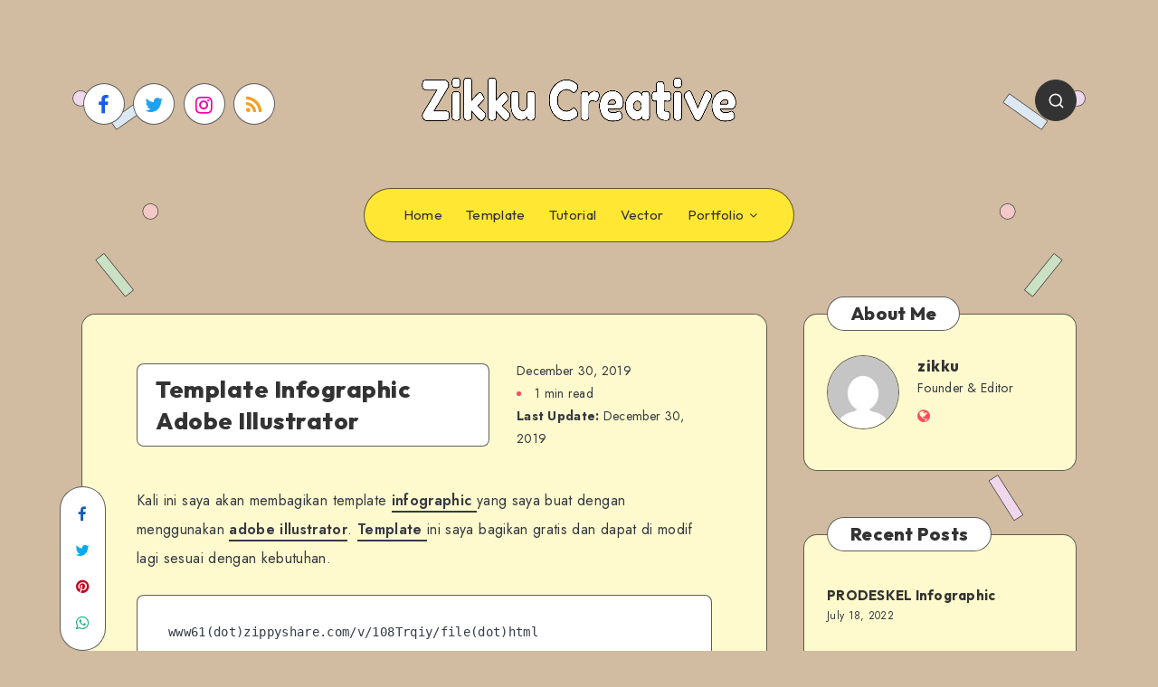

--- FILE ---
content_type: text/html; charset=UTF-8
request_url: https://zikku.web.id/2019/12/30/template-infographic-adobe-illustrator-gratis/
body_size: 43909
content:
<!DOCTYPE html>
<html dir="ltr" lang="en-US"
	prefix="og: https://ogp.me/ns#"  prefix="og: http://ogp.me/ns#">
<head>
    <meta charset="UTF-8">
    <meta name="viewport" content="width=device-width, initial-scale=1, maximum-scale=5">
    
    <title>Template Infographic Adobe Illustrator - Zikku Creative</title>

		<!-- All in One SEO 4.2.3.1 -->
		<meta name="description" content="Kali ini saya akan membagikan template infographic yang saya buat dengan menggunakan adobe illustrator. Template ini saya bagikan gratis dan dapat di modif lagi sesuai dengan kebutuhan. www61(dot)zippyshare.com/v/108Trqiy/file(dot)html" />
		<meta name="robots" content="max-image-preview:large" />
		<link rel="canonical" href="https://zikku.web.id/2019/12/30/template-infographic-adobe-illustrator-gratis/" />
		<meta name="generator" content="All in One SEO (AIOSEO) 4.2.3.1 " />
		<meta property="og:locale" content="en_US" />
		<meta property="og:site_name" content="Zikku Creative - My Personal Resource" />
		<meta property="og:type" content="article" />
		<meta property="og:title" content="Template Infographic Adobe Illustrator - Zikku Creative" />
		<meta property="og:description" content="Kali ini saya akan membagikan template infographic yang saya buat dengan menggunakan adobe illustrator. Template ini saya bagikan gratis dan dapat di modif lagi sesuai dengan kebutuhan. www61(dot)zippyshare.com/v/108Trqiy/file(dot)html" />
		<meta property="og:url" content="https://zikku.web.id/2019/12/30/template-infographic-adobe-illustrator-gratis/" />
		<meta property="article:published_time" content="2019-12-30T00:00:00+00:00" />
		<meta property="article:modified_time" content="2019-12-30T00:00:00+00:00" />
		<meta name="twitter:card" content="summary_large_image" />
		<meta name="twitter:title" content="Template Infographic Adobe Illustrator - Zikku Creative" />
		<meta name="twitter:description" content="Kali ini saya akan membagikan template infographic yang saya buat dengan menggunakan adobe illustrator. Template ini saya bagikan gratis dan dapat di modif lagi sesuai dengan kebutuhan. www61(dot)zippyshare.com/v/108Trqiy/file(dot)html" />
		<script type="application/ld+json" class="aioseo-schema">
			{"@context":"https:\/\/schema.org","@graph":[{"@type":"WebSite","@id":"https:\/\/zikku.web.id\/#website","url":"https:\/\/zikku.web.id\/","name":"Zikku Creative","description":"My Personal Resource","inLanguage":"en-US","publisher":{"@id":"https:\/\/zikku.web.id\/#organization"}},{"@type":"Organization","@id":"https:\/\/zikku.web.id\/#organization","name":"My Blog","url":"https:\/\/zikku.web.id\/"},{"@type":"BreadcrumbList","@id":"https:\/\/zikku.web.id\/2019\/12\/30\/template-infographic-adobe-illustrator-gratis\/#breadcrumblist","itemListElement":[{"@type":"ListItem","@id":"https:\/\/zikku.web.id\/#listItem","position":1,"item":{"@type":"WebPage","@id":"https:\/\/zikku.web.id\/","name":"Home","description":"My Personal Resource","url":"https:\/\/zikku.web.id\/"},"nextItem":"https:\/\/zikku.web.id\/2019\/#listItem"},{"@type":"ListItem","@id":"https:\/\/zikku.web.id\/2019\/#listItem","position":2,"item":{"@type":"WebPage","@id":"https:\/\/zikku.web.id\/2019\/","name":"2019","url":"https:\/\/zikku.web.id\/2019\/"},"nextItem":"https:\/\/zikku.web.id\/2019\/12\/#listItem","previousItem":"https:\/\/zikku.web.id\/#listItem"},{"@type":"ListItem","@id":"https:\/\/zikku.web.id\/2019\/12\/#listItem","position":3,"item":{"@type":"WebPage","@id":"https:\/\/zikku.web.id\/2019\/12\/","name":"December","url":"https:\/\/zikku.web.id\/2019\/12\/"},"nextItem":"https:\/\/zikku.web.id\/2019\/12\/30\/#listItem","previousItem":"https:\/\/zikku.web.id\/2019\/#listItem"},{"@type":"ListItem","@id":"https:\/\/zikku.web.id\/2019\/12\/30\/#listItem","position":4,"item":{"@type":"WebPage","@id":"https:\/\/zikku.web.id\/2019\/12\/30\/","name":"30","url":"https:\/\/zikku.web.id\/2019\/12\/30\/"},"nextItem":"https:\/\/zikku.web.id\/2019\/12\/30\/template-infographic-adobe-illustrator-gratis\/#listItem","previousItem":"https:\/\/zikku.web.id\/2019\/12\/#listItem"},{"@type":"ListItem","@id":"https:\/\/zikku.web.id\/2019\/12\/30\/template-infographic-adobe-illustrator-gratis\/#listItem","position":5,"item":{"@type":"WebPage","@id":"https:\/\/zikku.web.id\/2019\/12\/30\/template-infographic-adobe-illustrator-gratis\/","name":"Template Infographic Adobe Illustrator","description":"Kali ini saya akan membagikan template infographic yang saya buat dengan menggunakan adobe illustrator. Template ini saya bagikan gratis dan dapat di modif lagi sesuai dengan kebutuhan. www61(dot)zippyshare.com\/v\/108Trqiy\/file(dot)html","url":"https:\/\/zikku.web.id\/2019\/12\/30\/template-infographic-adobe-illustrator-gratis\/"},"previousItem":"https:\/\/zikku.web.id\/2019\/12\/30\/#listItem"}]},{"@type":"Person","@id":"https:\/\/zikku.web.id\/author\/zikku\/#author","url":"https:\/\/zikku.web.id\/author\/zikku\/","name":"zikku","image":{"@type":"ImageObject","@id":"https:\/\/zikku.web.id\/2019\/12\/30\/template-infographic-adobe-illustrator-gratis\/#authorImage","url":"https:\/\/secure.gravatar.com\/avatar\/09c9e455e244162e51250ebcd2fe5355ff69052ac7876d8209a8375cc0b27a8b?s=96&d=mm&r=g","width":96,"height":96,"caption":"zikku"}},{"@type":"WebPage","@id":"https:\/\/zikku.web.id\/2019\/12\/30\/template-infographic-adobe-illustrator-gratis\/#webpage","url":"https:\/\/zikku.web.id\/2019\/12\/30\/template-infographic-adobe-illustrator-gratis\/","name":"Template Infographic Adobe Illustrator - Zikku Creative","description":"Kali ini saya akan membagikan template infographic yang saya buat dengan menggunakan adobe illustrator. Template ini saya bagikan gratis dan dapat di modif lagi sesuai dengan kebutuhan. www61(dot)zippyshare.com\/v\/108Trqiy\/file(dot)html","inLanguage":"en-US","isPartOf":{"@id":"https:\/\/zikku.web.id\/#website"},"breadcrumb":{"@id":"https:\/\/zikku.web.id\/2019\/12\/30\/template-infographic-adobe-illustrator-gratis\/#breadcrumblist"},"author":"https:\/\/zikku.web.id\/author\/zikku\/#author","creator":"https:\/\/zikku.web.id\/author\/zikku\/#author","datePublished":"2019-12-30T00:00:00+00:00","dateModified":"2019-12-30T00:00:00+00:00"},{"@type":"BlogPosting","@id":"https:\/\/zikku.web.id\/2019\/12\/30\/template-infographic-adobe-illustrator-gratis\/#blogposting","name":"Template Infographic Adobe Illustrator - Zikku Creative","description":"Kali ini saya akan membagikan template infographic yang saya buat dengan menggunakan adobe illustrator. Template ini saya bagikan gratis dan dapat di modif lagi sesuai dengan kebutuhan. www61(dot)zippyshare.com\/v\/108Trqiy\/file(dot)html","inLanguage":"en-US","headline":"Template Infographic Adobe Illustrator","author":{"@id":"https:\/\/zikku.web.id\/author\/zikku\/#author"},"publisher":{"@id":"https:\/\/zikku.web.id\/#organization"},"datePublished":"2019-12-30T00:00:00+00:00","dateModified":"2019-12-30T00:00:00+00:00","articleSection":"Template, adobe illustrator, ai, free, gratis, illustration, infographic, modern, template","mainEntityOfPage":{"@id":"https:\/\/zikku.web.id\/2019\/12\/30\/template-infographic-adobe-illustrator-gratis\/#webpage"},"isPartOf":{"@id":"https:\/\/zikku.web.id\/2019\/12\/30\/template-infographic-adobe-illustrator-gratis\/#webpage"}}]}
		</script>
		<!-- All in One SEO -->

<!-- start: Estudio Patagon Meta Tags -->
<meta property="description" content="Kali ini saya akan membagikan template infographic yang saya buat dengan menggunakan adobe illustrator. Template ini saya bagikan gratis dan dapat di modif lagi sesuai..."/>
<meta property="og:locale" content="en_US" />
<meta property="og:title" content="Template Infographic Adobe Illustrator - Zikku Creative"/>
<meta property="og:description" content="Kali ini saya akan membagikan template infographic yang saya buat dengan menggunakan adobe illustrator. Template ini saya bagikan gratis dan dapat di modif lagi sesuai..."/>
<meta property="og:image" content="https://zikku.web.id/wp-content/uploads/2023/07/Zikku_Creative.png"/>
<meta property="og:type" content="article"/>
<meta property="og:url" content="https://zikku.web.id/2019/12/30/template-infographic-adobe-illustrator-gratis/"/>
<meta property="og:site_name" content="Zikku Creative"/>
<meta property="article:published_time" content="2019-12-30T00:00:00+00:00" />
<meta property="article:modified_time" content="2019-12-30T00:00:00+00:00" />
<meta name="twitter:card" content="summary_large_image" />
<meta name="twitter:description" content="Kali ini saya akan membagikan template infographic yang saya buat dengan menggunakan adobe illustrator. Template ini saya bagikan gratis dan dapat di modif lagi sesuai..." />
<meta name="twitter:title" content="Template Infographic Adobe Illustrator - Zikku Creative" />
<meta name="twitter:image" content="https://zikku.web.id/wp-content/uploads/2023/07/Zikku_Creative.png" />
<!-- end: Estudio Patagon Meta Tags -->
<link rel='dns-prefetch' href='//fonts.googleapis.com' />
<link rel="alternate" type="application/rss+xml" title="Zikku Creative &raquo; Feed" href="https://zikku.web.id/feed/" />
<link rel="alternate" type="application/rss+xml" title="Zikku Creative &raquo; Comments Feed" href="https://zikku.web.id/comments/feed/" />
<link rel="alternate" type="application/rss+xml" title="Zikku Creative &raquo; Template Infographic Adobe Illustrator Comments Feed" href="https://zikku.web.id/2019/12/30/template-infographic-adobe-illustrator-gratis/feed/" />
<link rel="alternate" title="oEmbed (JSON)" type="application/json+oembed" href="https://zikku.web.id/wp-json/oembed/1.0/embed?url=https%3A%2F%2Fzikku.web.id%2F2019%2F12%2F30%2Ftemplate-infographic-adobe-illustrator-gratis%2F" />
<link rel="alternate" title="oEmbed (XML)" type="text/xml+oembed" href="https://zikku.web.id/wp-json/oembed/1.0/embed?url=https%3A%2F%2Fzikku.web.id%2F2019%2F12%2F30%2Ftemplate-infographic-adobe-illustrator-gratis%2F&#038;format=xml" />
		<!-- This site uses the Google Analytics by MonsterInsights plugin v8.11.0 - Using Analytics tracking - https://www.monsterinsights.com/ -->
		<!-- Note: MonsterInsights is not currently configured on this site. The site owner needs to authenticate with Google Analytics in the MonsterInsights settings panel. -->
					<!-- No UA code set -->
				<!-- / Google Analytics by MonsterInsights -->
		<!-- zikku.web.id is managing ads with Advanced Ads 1.34.0 --><script id="zikku-ready">
			window.advanced_ads_ready=function(e,a){a=a||"complete";var d=function(e){return"interactive"===a?"loading"!==e:"complete"===e};d(document.readyState)?e():document.addEventListener("readystatechange",(function(a){d(a.target.readyState)&&e()}),{once:"interactive"===a})},window.advanced_ads_ready_queue=window.advanced_ads_ready_queue||[];		</script>
		<style id='wp-img-auto-sizes-contain-inline-css'>
img:is([sizes=auto i],[sizes^="auto," i]){contain-intrinsic-size:3000px 1500px}
/*# sourceURL=wp-img-auto-sizes-contain-inline-css */
</style>
<style id='wp-emoji-styles-inline-css'>

	img.wp-smiley, img.emoji {
		display: inline !important;
		border: none !important;
		box-shadow: none !important;
		height: 1em !important;
		width: 1em !important;
		margin: 0 0.07em !important;
		vertical-align: -0.1em !important;
		background: none !important;
		padding: 0 !important;
	}
/*# sourceURL=wp-emoji-styles-inline-css */
</style>
<style id='wp-block-library-inline-css'>
:root{--wp-block-synced-color:#7a00df;--wp-block-synced-color--rgb:122,0,223;--wp-bound-block-color:var(--wp-block-synced-color);--wp-editor-canvas-background:#ddd;--wp-admin-theme-color:#007cba;--wp-admin-theme-color--rgb:0,124,186;--wp-admin-theme-color-darker-10:#006ba1;--wp-admin-theme-color-darker-10--rgb:0,107,160.5;--wp-admin-theme-color-darker-20:#005a87;--wp-admin-theme-color-darker-20--rgb:0,90,135;--wp-admin-border-width-focus:2px}@media (min-resolution:192dpi){:root{--wp-admin-border-width-focus:1.5px}}.wp-element-button{cursor:pointer}:root .has-very-light-gray-background-color{background-color:#eee}:root .has-very-dark-gray-background-color{background-color:#313131}:root .has-very-light-gray-color{color:#eee}:root .has-very-dark-gray-color{color:#313131}:root .has-vivid-green-cyan-to-vivid-cyan-blue-gradient-background{background:linear-gradient(135deg,#00d084,#0693e3)}:root .has-purple-crush-gradient-background{background:linear-gradient(135deg,#34e2e4,#4721fb 50%,#ab1dfe)}:root .has-hazy-dawn-gradient-background{background:linear-gradient(135deg,#faaca8,#dad0ec)}:root .has-subdued-olive-gradient-background{background:linear-gradient(135deg,#fafae1,#67a671)}:root .has-atomic-cream-gradient-background{background:linear-gradient(135deg,#fdd79a,#004a59)}:root .has-nightshade-gradient-background{background:linear-gradient(135deg,#330968,#31cdcf)}:root .has-midnight-gradient-background{background:linear-gradient(135deg,#020381,#2874fc)}:root{--wp--preset--font-size--normal:16px;--wp--preset--font-size--huge:42px}.has-regular-font-size{font-size:1em}.has-larger-font-size{font-size:2.625em}.has-normal-font-size{font-size:var(--wp--preset--font-size--normal)}.has-huge-font-size{font-size:var(--wp--preset--font-size--huge)}.has-text-align-center{text-align:center}.has-text-align-left{text-align:left}.has-text-align-right{text-align:right}.has-fit-text{white-space:nowrap!important}#end-resizable-editor-section{display:none}.aligncenter{clear:both}.items-justified-left{justify-content:flex-start}.items-justified-center{justify-content:center}.items-justified-right{justify-content:flex-end}.items-justified-space-between{justify-content:space-between}.screen-reader-text{border:0;clip-path:inset(50%);height:1px;margin:-1px;overflow:hidden;padding:0;position:absolute;width:1px;word-wrap:normal!important}.screen-reader-text:focus{background-color:#ddd;clip-path:none;color:#444;display:block;font-size:1em;height:auto;left:5px;line-height:normal;padding:15px 23px 14px;text-decoration:none;top:5px;width:auto;z-index:100000}html :where(.has-border-color){border-style:solid}html :where([style*=border-top-color]){border-top-style:solid}html :where([style*=border-right-color]){border-right-style:solid}html :where([style*=border-bottom-color]){border-bottom-style:solid}html :where([style*=border-left-color]){border-left-style:solid}html :where([style*=border-width]){border-style:solid}html :where([style*=border-top-width]){border-top-style:solid}html :where([style*=border-right-width]){border-right-style:solid}html :where([style*=border-bottom-width]){border-bottom-style:solid}html :where([style*=border-left-width]){border-left-style:solid}html :where(img[class*=wp-image-]){height:auto;max-width:100%}:where(figure){margin:0 0 1em}html :where(.is-position-sticky){--wp-admin--admin-bar--position-offset:var(--wp-admin--admin-bar--height,0px)}@media screen and (max-width:600px){html :where(.is-position-sticky){--wp-admin--admin-bar--position-offset:0px}}

/*# sourceURL=wp-block-library-inline-css */
</style><style id='wp-block-code-inline-css'>
.wp-block-code{box-sizing:border-box}.wp-block-code code{
  /*!rtl:begin:ignore*/direction:ltr;display:block;font-family:inherit;overflow-wrap:break-word;text-align:initial;white-space:pre-wrap
  /*!rtl:end:ignore*/}
/*# sourceURL=https://zikku.web.id/wp-includes/blocks/code/style.min.css */
</style>
<style id='wp-block-spacer-inline-css'>
.wp-block-spacer{clear:both}
/*# sourceURL=https://zikku.web.id/wp-includes/blocks/spacer/style.min.css */
</style>
<style id='global-styles-inline-css'>
:root{--wp--preset--aspect-ratio--square: 1;--wp--preset--aspect-ratio--4-3: 4/3;--wp--preset--aspect-ratio--3-4: 3/4;--wp--preset--aspect-ratio--3-2: 3/2;--wp--preset--aspect-ratio--2-3: 2/3;--wp--preset--aspect-ratio--16-9: 16/9;--wp--preset--aspect-ratio--9-16: 9/16;--wp--preset--color--black: #000000;--wp--preset--color--cyan-bluish-gray: #abb8c3;--wp--preset--color--white: #ffffff;--wp--preset--color--pale-pink: #f78da7;--wp--preset--color--vivid-red: #cf2e2e;--wp--preset--color--luminous-vivid-orange: #ff6900;--wp--preset--color--luminous-vivid-amber: #fcb900;--wp--preset--color--light-green-cyan: #7bdcb5;--wp--preset--color--vivid-green-cyan: #00d084;--wp--preset--color--pale-cyan-blue: #8ed1fc;--wp--preset--color--vivid-cyan-blue: #0693e3;--wp--preset--color--vivid-purple: #9b51e0;--wp--preset--gradient--vivid-cyan-blue-to-vivid-purple: linear-gradient(135deg,rgb(6,147,227) 0%,rgb(155,81,224) 100%);--wp--preset--gradient--light-green-cyan-to-vivid-green-cyan: linear-gradient(135deg,rgb(122,220,180) 0%,rgb(0,208,130) 100%);--wp--preset--gradient--luminous-vivid-amber-to-luminous-vivid-orange: linear-gradient(135deg,rgb(252,185,0) 0%,rgb(255,105,0) 100%);--wp--preset--gradient--luminous-vivid-orange-to-vivid-red: linear-gradient(135deg,rgb(255,105,0) 0%,rgb(207,46,46) 100%);--wp--preset--gradient--very-light-gray-to-cyan-bluish-gray: linear-gradient(135deg,rgb(238,238,238) 0%,rgb(169,184,195) 100%);--wp--preset--gradient--cool-to-warm-spectrum: linear-gradient(135deg,rgb(74,234,220) 0%,rgb(151,120,209) 20%,rgb(207,42,186) 40%,rgb(238,44,130) 60%,rgb(251,105,98) 80%,rgb(254,248,76) 100%);--wp--preset--gradient--blush-light-purple: linear-gradient(135deg,rgb(255,206,236) 0%,rgb(152,150,240) 100%);--wp--preset--gradient--blush-bordeaux: linear-gradient(135deg,rgb(254,205,165) 0%,rgb(254,45,45) 50%,rgb(107,0,62) 100%);--wp--preset--gradient--luminous-dusk: linear-gradient(135deg,rgb(255,203,112) 0%,rgb(199,81,192) 50%,rgb(65,88,208) 100%);--wp--preset--gradient--pale-ocean: linear-gradient(135deg,rgb(255,245,203) 0%,rgb(182,227,212) 50%,rgb(51,167,181) 100%);--wp--preset--gradient--electric-grass: linear-gradient(135deg,rgb(202,248,128) 0%,rgb(113,206,126) 100%);--wp--preset--gradient--midnight: linear-gradient(135deg,rgb(2,3,129) 0%,rgb(40,116,252) 100%);--wp--preset--font-size--small: 13px;--wp--preset--font-size--medium: 20px;--wp--preset--font-size--large: 36px;--wp--preset--font-size--x-large: 42px;--wp--preset--spacing--20: 0.44rem;--wp--preset--spacing--30: 0.67rem;--wp--preset--spacing--40: 1rem;--wp--preset--spacing--50: 1.5rem;--wp--preset--spacing--60: 2.25rem;--wp--preset--spacing--70: 3.38rem;--wp--preset--spacing--80: 5.06rem;--wp--preset--shadow--natural: 6px 6px 9px rgba(0, 0, 0, 0.2);--wp--preset--shadow--deep: 12px 12px 50px rgba(0, 0, 0, 0.4);--wp--preset--shadow--sharp: 6px 6px 0px rgba(0, 0, 0, 0.2);--wp--preset--shadow--outlined: 6px 6px 0px -3px rgb(255, 255, 255), 6px 6px rgb(0, 0, 0);--wp--preset--shadow--crisp: 6px 6px 0px rgb(0, 0, 0);}:where(.is-layout-flex){gap: 0.5em;}:where(.is-layout-grid){gap: 0.5em;}body .is-layout-flex{display: flex;}.is-layout-flex{flex-wrap: wrap;align-items: center;}.is-layout-flex > :is(*, div){margin: 0;}body .is-layout-grid{display: grid;}.is-layout-grid > :is(*, div){margin: 0;}:where(.wp-block-columns.is-layout-flex){gap: 2em;}:where(.wp-block-columns.is-layout-grid){gap: 2em;}:where(.wp-block-post-template.is-layout-flex){gap: 1.25em;}:where(.wp-block-post-template.is-layout-grid){gap: 1.25em;}.has-black-color{color: var(--wp--preset--color--black) !important;}.has-cyan-bluish-gray-color{color: var(--wp--preset--color--cyan-bluish-gray) !important;}.has-white-color{color: var(--wp--preset--color--white) !important;}.has-pale-pink-color{color: var(--wp--preset--color--pale-pink) !important;}.has-vivid-red-color{color: var(--wp--preset--color--vivid-red) !important;}.has-luminous-vivid-orange-color{color: var(--wp--preset--color--luminous-vivid-orange) !important;}.has-luminous-vivid-amber-color{color: var(--wp--preset--color--luminous-vivid-amber) !important;}.has-light-green-cyan-color{color: var(--wp--preset--color--light-green-cyan) !important;}.has-vivid-green-cyan-color{color: var(--wp--preset--color--vivid-green-cyan) !important;}.has-pale-cyan-blue-color{color: var(--wp--preset--color--pale-cyan-blue) !important;}.has-vivid-cyan-blue-color{color: var(--wp--preset--color--vivid-cyan-blue) !important;}.has-vivid-purple-color{color: var(--wp--preset--color--vivid-purple) !important;}.has-black-background-color{background-color: var(--wp--preset--color--black) !important;}.has-cyan-bluish-gray-background-color{background-color: var(--wp--preset--color--cyan-bluish-gray) !important;}.has-white-background-color{background-color: var(--wp--preset--color--white) !important;}.has-pale-pink-background-color{background-color: var(--wp--preset--color--pale-pink) !important;}.has-vivid-red-background-color{background-color: var(--wp--preset--color--vivid-red) !important;}.has-luminous-vivid-orange-background-color{background-color: var(--wp--preset--color--luminous-vivid-orange) !important;}.has-luminous-vivid-amber-background-color{background-color: var(--wp--preset--color--luminous-vivid-amber) !important;}.has-light-green-cyan-background-color{background-color: var(--wp--preset--color--light-green-cyan) !important;}.has-vivid-green-cyan-background-color{background-color: var(--wp--preset--color--vivid-green-cyan) !important;}.has-pale-cyan-blue-background-color{background-color: var(--wp--preset--color--pale-cyan-blue) !important;}.has-vivid-cyan-blue-background-color{background-color: var(--wp--preset--color--vivid-cyan-blue) !important;}.has-vivid-purple-background-color{background-color: var(--wp--preset--color--vivid-purple) !important;}.has-black-border-color{border-color: var(--wp--preset--color--black) !important;}.has-cyan-bluish-gray-border-color{border-color: var(--wp--preset--color--cyan-bluish-gray) !important;}.has-white-border-color{border-color: var(--wp--preset--color--white) !important;}.has-pale-pink-border-color{border-color: var(--wp--preset--color--pale-pink) !important;}.has-vivid-red-border-color{border-color: var(--wp--preset--color--vivid-red) !important;}.has-luminous-vivid-orange-border-color{border-color: var(--wp--preset--color--luminous-vivid-orange) !important;}.has-luminous-vivid-amber-border-color{border-color: var(--wp--preset--color--luminous-vivid-amber) !important;}.has-light-green-cyan-border-color{border-color: var(--wp--preset--color--light-green-cyan) !important;}.has-vivid-green-cyan-border-color{border-color: var(--wp--preset--color--vivid-green-cyan) !important;}.has-pale-cyan-blue-border-color{border-color: var(--wp--preset--color--pale-cyan-blue) !important;}.has-vivid-cyan-blue-border-color{border-color: var(--wp--preset--color--vivid-cyan-blue) !important;}.has-vivid-purple-border-color{border-color: var(--wp--preset--color--vivid-purple) !important;}.has-vivid-cyan-blue-to-vivid-purple-gradient-background{background: var(--wp--preset--gradient--vivid-cyan-blue-to-vivid-purple) !important;}.has-light-green-cyan-to-vivid-green-cyan-gradient-background{background: var(--wp--preset--gradient--light-green-cyan-to-vivid-green-cyan) !important;}.has-luminous-vivid-amber-to-luminous-vivid-orange-gradient-background{background: var(--wp--preset--gradient--luminous-vivid-amber-to-luminous-vivid-orange) !important;}.has-luminous-vivid-orange-to-vivid-red-gradient-background{background: var(--wp--preset--gradient--luminous-vivid-orange-to-vivid-red) !important;}.has-very-light-gray-to-cyan-bluish-gray-gradient-background{background: var(--wp--preset--gradient--very-light-gray-to-cyan-bluish-gray) !important;}.has-cool-to-warm-spectrum-gradient-background{background: var(--wp--preset--gradient--cool-to-warm-spectrum) !important;}.has-blush-light-purple-gradient-background{background: var(--wp--preset--gradient--blush-light-purple) !important;}.has-blush-bordeaux-gradient-background{background: var(--wp--preset--gradient--blush-bordeaux) !important;}.has-luminous-dusk-gradient-background{background: var(--wp--preset--gradient--luminous-dusk) !important;}.has-pale-ocean-gradient-background{background: var(--wp--preset--gradient--pale-ocean) !important;}.has-electric-grass-gradient-background{background: var(--wp--preset--gradient--electric-grass) !important;}.has-midnight-gradient-background{background: var(--wp--preset--gradient--midnight) !important;}.has-small-font-size{font-size: var(--wp--preset--font-size--small) !important;}.has-medium-font-size{font-size: var(--wp--preset--font-size--medium) !important;}.has-large-font-size{font-size: var(--wp--preset--font-size--large) !important;}.has-x-large-font-size{font-size: var(--wp--preset--font-size--x-large) !important;}
/*# sourceURL=global-styles-inline-css */
</style>

<style id='classic-theme-styles-inline-css'>
/*! This file is auto-generated */
.wp-block-button__link{color:#fff;background-color:#32373c;border-radius:9999px;box-shadow:none;text-decoration:none;padding:calc(.667em + 2px) calc(1.333em + 2px);font-size:1.125em}.wp-block-file__button{background:#32373c;color:#fff;text-decoration:none}
/*# sourceURL=/wp-includes/css/classic-themes.min.css */
</style>
<link rel='stylesheet' id='email-subscribers-css' href='https://zikku.web.id/wp-content/plugins/email-subscribers/lite/public/css/email-subscribers-public.css?ver=5.4.4.1' media='all' />
<link rel='stylesheet' id='woocommerce-layout-css' href='https://zikku.web.id/wp-content/plugins/woocommerce/assets/css/woocommerce-layout.css?ver=6.7.0' media='all' />
<link rel='stylesheet' id='woocommerce-smallscreen-css' href='https://zikku.web.id/wp-content/plugins/woocommerce/assets/css/woocommerce-smallscreen.css?ver=6.7.0' media='only screen and (max-width: 768px)' />
<link rel='stylesheet' id='woocommerce-general-css' href='https://zikku.web.id/wp-content/plugins/woocommerce/assets/css/woocommerce.css?ver=6.7.0' media='all' />
<style id='woocommerce-inline-inline-css'>
.woocommerce form .form-row .required { visibility: visible; }
/*# sourceURL=woocommerce-inline-inline-css */
</style>
<link rel="preload" as="style" id='epcl-plugins-css' onload="this.onload=null;this.rel=`stylesheet`"  href='https://zikku.web.id/wp-content/themes/groovy/assets/dist/plugins.min.css?ver=1.0.0' media='all' />
<link rel="preload" as="style" id='epcl-google-fonts-css' onload="this.onload=null;this.rel=`stylesheet`"  href='https://fonts.googleapis.com/css?family=Jost%3A400%2C400i%2C500%2C600%2C700%2C700i%7COutfit%3A400%2C700%2C800&#038;subset=latin%2Clatin-ext&#038;display=swap' media='all' />
<link rel='stylesheet' id='wp-block-paragraph-css' href='https://zikku.web.id/wp-includes/blocks/paragraph/style.min.css?ver=6.9' media='all' />
<script src="https://zikku.web.id/wp-includes/js/jquery/jquery.min.js?ver=3.7.1" id="jquery-core-js"></script>
<script src="https://zikku.web.id/wp-includes/js/jquery/jquery-migrate.min.js?ver=3.4.1" id="jquery-migrate-js"></script>
<script id="favorites-js-extra">
var favorites_data = {"ajaxurl":"https://zikku.web.id/wp-admin/admin-ajax.php","nonce":"67dcf419e3","favorite":"\u003Csvg width=\"24\" height=\"24\" fill=\"none\" viewBox=\"0 0 24 24\"\u003E\u003Cpath fill-rule=\"evenodd\" stroke=\"currentColor\" stroke-linecap=\"round\" stroke-linejoin=\"round\" stroke-width=\"1\" d=\"M11.995 7.23319C10.5455 5.60999 8.12832 5.17335 6.31215 6.65972C4.49599 8.14609 4.2403 10.6312 5.66654 12.3892L11.995 18.25L18.3235 12.3892C19.7498 10.6312 19.5253 8.13046 17.6779 6.65972C15.8305 5.18899 13.4446 5.60999 11.995 7.23319Z\" clip-rule=\"evenodd\"\u003E\u003C/path\u003E\u003C/svg\u003E","favorited":"\u003Csvg width=\"24\" height=\"24\" fill=\"currentColor\" viewBox=\"0 0 24 24\"\u003E\u003Cpath fill-rule=\"evenodd\" stroke=\"currentColor\" stroke-linecap=\"round\" stroke-linejoin=\"round\" stroke-width=\"1\" d=\"M11.995 7.23319C10.5455 5.60999 8.12832 5.17335 6.31215 6.65972C4.49599 8.14609 4.2403 10.6312 5.66654 12.3892L11.995 18.25L18.3235 12.3892C19.7498 10.6312 19.5253 8.13046 17.6779 6.65972C15.8305 5.18899 13.4446 5.60999 11.995 7.23319Z\" clip-rule=\"evenodd\"\u003E\u003C/path\u003E\u003C/svg\u003E","includecount":"1","indicate_loading":"","loading_text":"Loading","loading_image":"","loading_image_active":"","loading_image_preload":"","cache_enabled":"1","button_options":{"button_type":"custom","custom_colors":false,"box_shadow":false,"include_count":true,"default":{"background_default":false,"border_default":false,"text_default":false,"icon_default":false,"count_default":false},"active":{"background_active":false,"border_active":false,"text_active":false,"icon_active":false,"count_active":false}},"authentication_modal_content":"\u003Cp\u003EPlease login to add favorites.\u003C/p\u003E\u003Cp\u003E\u003Ca href=\"#\" data-favorites-modal-close\u003EDismiss this notice\u003C/a\u003E\u003C/p\u003E","authentication_redirect":"","dev_mode":"","logged_in":"","user_id":"0","authentication_redirect_url":"https://zikku.web.id/wp-login.php"};
//# sourceURL=favorites-js-extra
</script>
<script src="https://zikku.web.id/wp-content/plugins/favorites/assets/js/favorites.min.js?ver=2.3.2" id="favorites-js"></script>
<link rel="https://api.w.org/" href="https://zikku.web.id/wp-json/" /><link rel="alternate" title="JSON" type="application/json" href="https://zikku.web.id/wp-json/wp/v2/posts/2536" /><link rel="EditURI" type="application/rsd+xml" title="RSD" href="https://zikku.web.id/xmlrpc.php?rsd" />
<meta name="generator" content="WordPress 6.9" />
<meta name="generator" content="WooCommerce 6.7.0" />
<link rel='shortlink' href='https://zikku.web.id/?p=2536' />
        <style id="epcl-theme-critical-css">:root{--epcl-font-family:"Jost","Source Sans Pro",serif;--epcl-title-font-family:"Outfit",sans-serif;--epcl-title-font-weight:800;--epcl-sidebar-title-font-family:"Outfit",sans-serif;--epcl-sidebar-title-font-weight:800;--epcl-font-size:16px;--epcl-main-color:#FF4C60;--epcl-secondary-color:#FED267;--epcl-titles-color:#333;--epcl-text-color:#353A44;--epcl-black-color:#333;--epcl-background-color:#54CBCA;--epcl-content-background-color:#FFFACD;--epcl-boxes-border-radius:15px;--epcl-border-color:rgba(39,39,39,0.75);--epcl-boxes-shadow:0px 0px 0px 0px #333;--epcl-small-shadow:2px 2px 0px 0px #333;--epcl-medium-shadow:4px 4px 0px 0px #333;--epcl-transition-bezier:cubic-bezier(.5,2.5,.7,.7)}.clear{clear:both;display:block;overflow:hidden;visibility:hidden;width:0;height:0}.clearfix:after,.clearfix:before,.grid-100:after,.grid-100:before,.grid-10:after,.grid-10:before,.grid-15:after,.grid-15:before,.grid-20:after,.grid-20:before,.grid-25:after,.grid-25:before,.grid-30:after,.grid-30:before,.grid-33:after,.grid-33:before,.grid-35:after,.grid-35:before,.grid-40:after,.grid-40:before,.grid-45:after,.grid-45:before,.grid-50:after,.grid-50:before,.grid-55:after,.grid-55:before,.grid-5:after,.grid-5:before,.grid-60:after,.grid-60:before,.grid-65:after,.grid-65:before,.grid-66:after,.grid-66:before,.grid-70:after,.grid-70:before,.grid-75:after,.grid-75:before,.grid-80:after,.grid-80:before,.grid-85:after,.grid-85:before,.grid-90:after,.grid-90:before,.grid-95:after,.grid-95:before,.grid-container:after,.grid-container:before,.mobile-grid-100:after,.mobile-grid-100:before,.mobile-grid-10:after,.mobile-grid-10:before,.mobile-grid-15:after,.mobile-grid-15:before,.mobile-grid-20:after,.mobile-grid-20:before,.mobile-grid-25:after,.mobile-grid-25:before,.mobile-grid-30:after,.mobile-grid-30:before,.mobile-grid-33:after,.mobile-grid-33:before,.mobile-grid-35:after,.mobile-grid-35:before,.mobile-grid-40:after,.mobile-grid-40:before,.mobile-grid-45:after,.mobile-grid-45:before,.mobile-grid-50:after,.mobile-grid-50:before,.mobile-grid-55:after,.mobile-grid-55:before,.mobile-grid-5:after,.mobile-grid-5:before,.mobile-grid-60:after,.mobile-grid-60:before,.mobile-grid-65:after,.mobile-grid-65:before,.mobile-grid-66:after,.mobile-grid-66:before,.mobile-grid-70:after,.mobile-grid-70:before,.mobile-grid-75:after,.mobile-grid-75:before,.mobile-grid-80:after,.mobile-grid-80:before,.mobile-grid-85:after,.mobile-grid-85:before,.mobile-grid-90:after,.mobile-grid-90:before,.mobile-grid-95:after,.mobile-grid-95:before,.tablet-grid-100:after,.tablet-grid-100:before,.tablet-grid-10:after,.tablet-grid-10:before,.tablet-grid-15:after,.tablet-grid-15:before,.tablet-grid-20:after,.tablet-grid-20:before,.tablet-grid-25:after,.tablet-grid-25:before,.tablet-grid-30:after,.tablet-grid-30:before,.tablet-grid-33:after,.tablet-grid-33:before,.tablet-grid-35:after,.tablet-grid-35:before,.tablet-grid-40:after,.tablet-grid-40:before,.tablet-grid-45:after,.tablet-grid-45:before,.tablet-grid-50:after,.tablet-grid-50:before,.tablet-grid-55:after,.tablet-grid-55:before,.tablet-grid-5:after,.tablet-grid-5:before,.tablet-grid-60:after,.tablet-grid-60:before,.tablet-grid-65:after,.tablet-grid-65:before,.tablet-grid-66:after,.tablet-grid-66:before,.tablet-grid-70:after,.tablet-grid-70:before,.tablet-grid-75:after,.tablet-grid-75:before,.tablet-grid-80:after,.tablet-grid-80:before,.tablet-grid-85:after,.tablet-grid-85:before,.tablet-grid-90:after,.tablet-grid-90:before,.tablet-grid-95:after,.tablet-grid-95:before{content:".";display:block;overflow:hidden;visibility:hidden;font-size:0;line-height:0;width:0;height:0}.clearfix:after,.grid-100:after,.grid-10:after,.grid-15:after,.grid-20:after,.grid-25:after,.grid-30:after,.grid-33:after,.grid-35:after,.grid-40:after,.grid-45:after,.grid-50:after,.grid-55:after,.grid-5:after,.grid-60:after,.grid-65:after,.grid-66:after,.grid-70:after,.grid-75:after,.grid-80:after,.grid-85:after,.grid-90:after,.grid-95:after,.grid-container:after,.mobile-grid-100:after,.mobile-grid-10:after,.mobile-grid-15:after,.mobile-grid-20:after,.mobile-grid-25:after,.mobile-grid-30:after,.mobile-grid-33:after,.mobile-grid-35:after,.mobile-grid-40:after,.mobile-grid-45:after,.mobile-grid-50:after,.mobile-grid-55:after,.mobile-grid-5:after,.mobile-grid-60:after,.mobile-grid-65:after,.mobile-grid-66:after,.mobile-grid-70:after,.mobile-grid-75:after,.mobile-grid-80:after,.mobile-grid-85:after,.mobile-grid-90:after,.mobile-grid-95:after,.tablet-grid-100:after,.tablet-grid-10:after,.tablet-grid-15:after,.tablet-grid-20:after,.tablet-grid-25:after,.tablet-grid-30:after,.tablet-grid-33:after,.tablet-grid-35:after,.tablet-grid-40:after,.tablet-grid-45:after,.tablet-grid-50:after,.tablet-grid-55:after,.tablet-grid-5:after,.tablet-grid-60:after,.tablet-grid-65:after,.tablet-grid-66:after,.tablet-grid-70:after,.tablet-grid-75:after,.tablet-grid-80:after,.tablet-grid-85:after,.tablet-grid-90:after,.tablet-grid-95:after{clear:both}.grid-container{margin-left:auto;margin-right:auto;max-width:1240px;padding-left:20px;padding-right:20px}.grid-10,.grid-100,.grid-15,.grid-20,.grid-25,.grid-30,.grid-33,.grid-35,.grid-40,.grid-45,.grid-5,.grid-50,.grid-55,.grid-60,.grid-65,.grid-66,.grid-70,.grid-75,.grid-80,.grid-85,.grid-90,.grid-95,.mobile-grid-10,.mobile-grid-100,.mobile-grid-15,.mobile-grid-20,.mobile-grid-25,.mobile-grid-30,.mobile-grid-33,.mobile-grid-35,.mobile-grid-40,.mobile-grid-45,.mobile-grid-5,.mobile-grid-50,.mobile-grid-55,.mobile-grid-60,.mobile-grid-65,.mobile-grid-66,.mobile-grid-70,.mobile-grid-75,.mobile-grid-80,.mobile-grid-85,.mobile-grid-90,.mobile-grid-95,.tablet-grid-10,.tablet-grid-100,.tablet-grid-15,.tablet-grid-20,.tablet-grid-25,.tablet-grid-30,.tablet-grid-33,.tablet-grid-35,.tablet-grid-40,.tablet-grid-45,.tablet-grid-5,.tablet-grid-50,.tablet-grid-55,.tablet-grid-60,.tablet-grid-65,.tablet-grid-66,.tablet-grid-70,.tablet-grid-75,.tablet-grid-80,.tablet-grid-85,.tablet-grid-90,.tablet-grid-95{-webkit-box-sizing:border-box;box-sizing:border-box;padding-left:20px;padding-right:20px}.grid-parent{padding-left:0;padding-right:0}@media screen and (max-width:767px){.mobile-pull-10,.mobile-pull-15,.mobile-pull-20,.mobile-pull-25,.mobile-pull-30,.mobile-pull-33,.mobile-pull-35,.mobile-pull-40,.mobile-pull-45,.mobile-pull-5,.mobile-pull-50,.mobile-pull-55,.mobile-pull-60,.mobile-pull-65,.mobile-pull-66,.mobile-pull-70,.mobile-pull-75,.mobile-pull-80,.mobile-pull-85,.mobile-pull-90,.mobile-pull-95,.mobile-push-10,.mobile-push-15,.mobile-push-20,.mobile-push-25,.mobile-push-30,.mobile-push-33,.mobile-push-35,.mobile-push-40,.mobile-push-45,.mobile-push-5,.mobile-push-50,.mobile-push-55,.mobile-push-60,.mobile-push-65,.mobile-push-66,.mobile-push-70,.mobile-push-75,.mobile-push-80,.mobile-push-85,.mobile-push-90,.mobile-push-95{position:relative}.hide-on-mobile{display:none!important}.mobile-grid-5{float:left;width:5%}.mobile-prefix-5{margin-left:5%}.mobile-suffix-5{margin-right:5%}.mobile-push-5{left:5%}.mobile-pull-5{left:-5%}.mobile-grid-10{float:left;width:10%}.mobile-prefix-10{margin-left:10%}.mobile-suffix-10{margin-right:10%}.mobile-push-10{left:10%}.mobile-pull-10{left:-10%}.mobile-grid-15{float:left;width:15%}.mobile-prefix-15{margin-left:15%}.mobile-suffix-15{margin-right:15%}.mobile-push-15{left:15%}.mobile-pull-15{left:-15%}.mobile-grid-20{float:left;width:20%}.mobile-prefix-20{margin-left:20%}.mobile-suffix-20{margin-right:20%}.mobile-push-20{left:20%}.mobile-pull-20{left:-20%}.mobile-grid-25{float:left;width:25%}.mobile-prefix-25{margin-left:25%}.mobile-suffix-25{margin-right:25%}.mobile-push-25{left:25%}.mobile-pull-25{left:-25%}.mobile-grid-30{float:left;width:30%}.mobile-prefix-30{margin-left:30%}.mobile-suffix-30{margin-right:30%}.mobile-push-30{left:30%}.mobile-pull-30{left:-30%}.mobile-grid-35{float:left;width:35%}.mobile-prefix-35{margin-left:35%}.mobile-suffix-35{margin-right:35%}.mobile-push-35{left:35%}.mobile-pull-35{left:-35%}.mobile-grid-40{float:left;width:40%}.mobile-prefix-40{margin-left:40%}.mobile-suffix-40{margin-right:40%}.mobile-push-40{left:40%}.mobile-pull-40{left:-40%}.mobile-grid-45{float:left;width:45%}.mobile-prefix-45{margin-left:45%}.mobile-suffix-45{margin-right:45%}.mobile-push-45{left:45%}.mobile-pull-45{left:-45%}.mobile-grid-50{float:left;width:50%}.mobile-prefix-50{margin-left:50%}.mobile-suffix-50{margin-right:50%}.mobile-push-50{left:50%}.mobile-pull-50{left:-50%}.mobile-grid-55{float:left;width:55%}.mobile-prefix-55{margin-left:55%}.mobile-suffix-55{margin-right:55%}.mobile-push-55{left:55%}.mobile-pull-55{left:-55%}.mobile-grid-60{float:left;width:60%}.mobile-prefix-60{margin-left:60%}.mobile-suffix-60{margin-right:60%}.mobile-push-60{left:60%}.mobile-pull-60{left:-60%}.mobile-grid-65{float:left;width:65%}.mobile-prefix-65{margin-left:65%}.mobile-suffix-65{margin-right:65%}.mobile-push-65{left:65%}.mobile-pull-65{left:-65%}.mobile-grid-70{float:left;width:70%}.mobile-prefix-70{margin-left:70%}.mobile-suffix-70{margin-right:70%}.mobile-push-70{left:70%}.mobile-pull-70{left:-70%}.mobile-grid-75{float:left;width:75%}.mobile-prefix-75{margin-left:75%}.mobile-suffix-75{margin-right:75%}.mobile-push-75{left:75%}.mobile-pull-75{left:-75%}.mobile-grid-80{float:left;width:80%}.mobile-prefix-80{margin-left:80%}.mobile-suffix-80{margin-right:80%}.mobile-push-80{left:80%}.mobile-pull-80{left:-80%}.mobile-grid-85{float:left;width:85%}.mobile-prefix-85{margin-left:85%}.mobile-suffix-85{margin-right:85%}.mobile-push-85{left:85%}.mobile-pull-85{left:-85%}.mobile-grid-90{float:left;width:90%}.mobile-prefix-90{margin-left:90%}.mobile-suffix-90{margin-right:90%}.mobile-push-90{left:90%}.mobile-pull-90{left:-90%}.mobile-grid-95{float:left;width:95%}.mobile-prefix-95{margin-left:95%}.mobile-suffix-95{margin-right:95%}.mobile-push-95{left:95%}.mobile-pull-95{left:-95%}.mobile-grid-33{float:left;width:33.33333%}.mobile-prefix-33{margin-left:33.33333%}.mobile-suffix-33{margin-right:33.33333%}.mobile-push-33{left:33.33333%}.mobile-pull-33{left:-33.33333%}.mobile-grid-66{float:left;width:66.66667%}.mobile-prefix-66{margin-left:66.66667%}.mobile-suffix-66{margin-right:66.66667%}.mobile-push-66{left:66.66667%}.mobile-pull-66{left:-66.66667%}.mobile-grid-100{clear:both;width:100%}}@media screen and (min-width:768px) and (max-width:1023px){.tablet-pull-10,.tablet-pull-15,.tablet-pull-20,.tablet-pull-25,.tablet-pull-30,.tablet-pull-33,.tablet-pull-35,.tablet-pull-40,.tablet-pull-45,.tablet-pull-5,.tablet-pull-50,.tablet-pull-55,.tablet-pull-60,.tablet-pull-65,.tablet-pull-66,.tablet-pull-70,.tablet-pull-75,.tablet-pull-80,.tablet-pull-85,.tablet-pull-90,.tablet-pull-95,.tablet-push-10,.tablet-push-15,.tablet-push-20,.tablet-push-25,.tablet-push-30,.tablet-push-33,.tablet-push-35,.tablet-push-40,.tablet-push-45,.tablet-push-5,.tablet-push-50,.tablet-push-55,.tablet-push-60,.tablet-push-65,.tablet-push-66,.tablet-push-70,.tablet-push-75,.tablet-push-80,.tablet-push-85,.tablet-push-90,.tablet-push-95{position:relative}.hide-on-tablet{display:none!important}.tablet-grid-5{float:left;width:5%}.tablet-prefix-5{margin-left:5%}.tablet-suffix-5{margin-right:5%}.tablet-push-5{left:5%}.tablet-pull-5{left:-5%}.tablet-grid-10{float:left;width:10%}.tablet-prefix-10{margin-left:10%}.tablet-suffix-10{margin-right:10%}.tablet-push-10{left:10%}.tablet-pull-10{left:-10%}.tablet-grid-15{float:left;width:15%}.tablet-prefix-15{margin-left:15%}.tablet-suffix-15{margin-right:15%}.tablet-push-15{left:15%}.tablet-pull-15{left:-15%}.tablet-grid-20{float:left;width:20%}.tablet-prefix-20{margin-left:20%}.tablet-suffix-20{margin-right:20%}.tablet-push-20{left:20%}.tablet-pull-20{left:-20%}.tablet-grid-25{float:left;width:25%}.tablet-prefix-25{margin-left:25%}.tablet-suffix-25{margin-right:25%}.tablet-push-25{left:25%}.tablet-pull-25{left:-25%}.tablet-grid-30{float:left;width:30%}.tablet-prefix-30{margin-left:30%}.tablet-suffix-30{margin-right:30%}.tablet-push-30{left:30%}.tablet-pull-30{left:-30%}.tablet-grid-35{float:left;width:35%}.tablet-prefix-35{margin-left:35%}.tablet-suffix-35{margin-right:35%}.tablet-push-35{left:35%}.tablet-pull-35{left:-35%}.tablet-grid-40{float:left;width:40%}.tablet-prefix-40{margin-left:40%}.tablet-suffix-40{margin-right:40%}.tablet-push-40{left:40%}.tablet-pull-40{left:-40%}.tablet-grid-45{float:left;width:45%}.tablet-prefix-45{margin-left:45%}.tablet-suffix-45{margin-right:45%}.tablet-push-45{left:45%}.tablet-pull-45{left:-45%}.tablet-grid-50{float:left;width:50%}.tablet-prefix-50{margin-left:50%}.tablet-suffix-50{margin-right:50%}.tablet-push-50{left:50%}.tablet-pull-50{left:-50%}.tablet-grid-55{float:left;width:55%}.tablet-prefix-55{margin-left:55%}.tablet-suffix-55{margin-right:55%}.tablet-push-55{left:55%}.tablet-pull-55{left:-55%}.tablet-grid-60{float:left;width:60%}.tablet-prefix-60{margin-left:60%}.tablet-suffix-60{margin-right:60%}.tablet-push-60{left:60%}.tablet-pull-60{left:-60%}.tablet-grid-65{float:left;width:65%}.tablet-prefix-65{margin-left:65%}.tablet-suffix-65{margin-right:65%}.tablet-push-65{left:65%}.tablet-pull-65{left:-65%}.tablet-grid-70{float:left;width:70%}.tablet-prefix-70{margin-left:70%}.tablet-suffix-70{margin-right:70%}.tablet-push-70{left:70%}.tablet-pull-70{left:-70%}.tablet-grid-75{float:left;width:75%}.tablet-prefix-75{margin-left:75%}.tablet-suffix-75{margin-right:75%}.tablet-push-75{left:75%}.tablet-pull-75{left:-75%}.tablet-grid-80{float:left;width:80%}.tablet-prefix-80{margin-left:80%}.tablet-suffix-80{margin-right:80%}.tablet-push-80{left:80%}.tablet-pull-80{left:-80%}.tablet-grid-85{float:left;width:85%}.tablet-prefix-85{margin-left:85%}.tablet-suffix-85{margin-right:85%}.tablet-push-85{left:85%}.tablet-pull-85{left:-85%}.tablet-grid-90{float:left;width:90%}.tablet-prefix-90{margin-left:90%}.tablet-suffix-90{margin-right:90%}.tablet-push-90{left:90%}.tablet-pull-90{left:-90%}.tablet-grid-95{float:left;width:95%}.tablet-prefix-95{margin-left:95%}.tablet-suffix-95{margin-right:95%}.tablet-push-95{left:95%}.tablet-pull-95{left:-95%}.tablet-grid-33{float:left;width:33.33333%}.tablet-prefix-33{margin-left:33.33333%}.tablet-suffix-33{margin-right:33.33333%}.tablet-push-33{left:33.33333%}.tablet-pull-33{left:-33.33333%}.tablet-grid-66{float:left;width:66.66667%}.tablet-prefix-66{margin-left:66.66667%}.tablet-suffix-66{margin-right:66.66667%}.tablet-push-66{left:66.66667%}.tablet-pull-66{left:-66.66667%}.tablet-grid-100{clear:both;width:100%}}@media screen and (min-width:1024px){.pull-10,.pull-15,.pull-20,.pull-25,.pull-30,.pull-33,.pull-35,.pull-40,.pull-45,.pull-5,.pull-50,.pull-55,.pull-60,.pull-65,.pull-66,.pull-70,.pull-75,.pull-80,.pull-85,.pull-90,.pull-95,.push-10,.push-15,.push-20,.push-25,.push-30,.push-33,.push-35,.push-40,.push-45,.push-5,.push-50,.push-55,.push-60,.push-65,.push-66,.push-70,.push-75,.push-80,.push-85,.push-90,.push-95{position:relative}.hide-on-desktop{display:none!important}.grid-5{float:left;width:5%}.prefix-5{margin-left:5%}.suffix-5{margin-right:5%}.push-5{left:5%}.pull-5{left:-5%}.grid-10{float:left;width:10%}.prefix-10{margin-left:10%}.suffix-10{margin-right:10%}.push-10{left:10%}.pull-10{left:-10%}.grid-15{float:left;width:15%}.prefix-15{margin-left:15%}.suffix-15{margin-right:15%}.push-15{left:15%}.pull-15{left:-15%}.grid-20{float:left;width:20%}.prefix-20{margin-left:20%}.suffix-20{margin-right:20%}.push-20{left:20%}.pull-20{left:-20%}.grid-25{float:left;width:25%}.prefix-25{margin-left:25%}.suffix-25{margin-right:25%}.push-25{left:25%}.pull-25{left:-25%}.grid-30{float:left;width:30%}.prefix-30{margin-left:30%}.suffix-30{margin-right:30%}.push-30{left:30%}.pull-30{left:-30%}.grid-35{float:left;width:35%}.prefix-35{margin-left:35%}.suffix-35{margin-right:35%}.push-35{left:35%}.pull-35{left:-35%}.grid-40{float:left;width:40%}.prefix-40{margin-left:40%}.suffix-40{margin-right:40%}.push-40{left:40%}.pull-40{left:-40%}.grid-45{float:left;width:45%}.prefix-45{margin-left:45%}.suffix-45{margin-right:45%}.push-45{left:45%}.pull-45{left:-45%}.grid-50{float:left;width:50%}.prefix-50{margin-left:50%}.suffix-50{margin-right:50%}.push-50{left:50%}.pull-50{left:-50%}.grid-55{float:left;width:55%}.prefix-55{margin-left:55%}.suffix-55{margin-right:55%}.push-55{left:55%}.pull-55{left:-55%}.grid-60{float:left;width:60%}.prefix-60{margin-left:60%}.suffix-60{margin-right:60%}.push-60{left:60%}.pull-60{left:-60%}.grid-65{float:left;width:65%}.prefix-65{margin-left:65%}.suffix-65{margin-right:65%}.push-65{left:65%}.pull-65{left:-65%}.grid-70{float:left;width:70%}.prefix-70{margin-left:70%}.suffix-70{margin-right:70%}.push-70{left:70%}.pull-70{left:-70%}.grid-75{float:left;width:75%}.prefix-75{margin-left:75%}.suffix-75{margin-right:75%}.push-75{left:75%}.pull-75{left:-75%}.grid-80{float:left;width:80%}.prefix-80{margin-left:80%}.suffix-80{margin-right:80%}.push-80{left:80%}.pull-80{left:-80%}.grid-85{float:left;width:85%}.prefix-85{margin-left:85%}.suffix-85{margin-right:85%}.push-85{left:85%}.pull-85{left:-85%}.grid-90{float:left;width:90%}.prefix-90{margin-left:90%}.suffix-90{margin-right:90%}.push-90{left:90%}.pull-90{left:-90%}.grid-95{float:left;width:95%}.prefix-95{margin-left:95%}.suffix-95{margin-right:95%}.push-95{left:95%}.pull-95{left:-95%}.grid-33{float:left;width:33.33333%}.prefix-33{margin-left:33.33333%}.suffix-33{margin-right:33.33333%}.push-33{left:33.33333%}.pull-33{left:-33.33333%}.grid-66{float:left;width:66.66667%}.prefix-66{margin-left:66.66667%}.suffix-66{margin-right:66.66667%}.push-66{left:66.66667%}.pull-66{left:-66.66667%}.grid-100{clear:both;width:100%}}a,abbr,acronym,address,applet,article,aside,audio,b,big,blockquote,body,button,canvas,caption,center,cite,code,dd,del,details,dfn,div,dl,dt,em,embed,fieldset,figcaption,figure,footer,form,h1,h2,h3,h4,h5,h6,header,hgroup,html,i,iframe,img,ins,kbd,label,legend,li,mark,menu,nav,object,ol,output,p,pre,q,ruby,s,samp,section,small,span,strike,strong,sub,summary,sup,table,tbody,td,tfoot,th,thead,time,tr,tt,u,ul,var,video{margin:0;padding:0;border:0;font-size:100%;font:inherit;vertical-align:baseline;-webkit-text-size-adjust:100%;-ms-text-size-adjust:100%;-webkit-font-smoothing:antialiased;text-rendering:optimizeLegibility}article,aside,details,figcaption,figure,footer,header,hgroup,main,menu,nav,section{display:block}body{line-height:1}ol,ul{list-style:none}blockquote,q{quotes:none}blockquote:after,blockquote:before,q:after,q:before{content:'';content:none}table{border-collapse:collapse;border-spacing:0}html,textarea{overflow:auto}body,html{width:100%;height:100%}a{text-decoration:none;outline:0}button,input,textarea{margin:0;padding:0;border:0;outline:0}a,button,input[type=button],input[type=submit],label{cursor:pointer}h1,h2,h3,h4,h5,h6{font-weight:normal}b,strong{font-weight:700}em,i{font-style:italic}address{font-style:normal}small{font-size:75%}sub,sup{font-size:75%;line-height:0;position:relative;vertical-align:baseline}sup{top:-0.5em}sub{bottom:-0.25em}abbr,acronym{border-bottom:1px dotted;cursor:help}ins{text-decoration:none}::-moz-selection{background-color:var(--epcl-text-color);color:white;text-shadow:none}::selection{background-color:var(--epcl-text-color);color:white;text-shadow:none}h1{font-size:26px}h2{font-size:24px}h3{font-size:22px}h4{font-size:20px}h5{font-size:18px}h6{font-size:16px}#single #comments.hosted .comment .comment-author,.title,.wpcf7 label{font-family:var(--epcl-title-font-family);font-weight:var(--epcl-title-font-weight);font-size:30px;margin-bottom:40px;line-height:1.35;letter-spacing:0.5px;color:var(--epcl-titles-color)}#single #comments.hosted .comment .comment-author a,.title a,.wpcf7 label a{color:var(--epcl-titles-color)}#single #comments.hosted .comment .comment-author a:hover,.title a:hover,.wpcf7 label a:hover{color:var(--epcl-titles-color)!important}#single #comments.hosted .comment .ularge.comment-author,.title.ularge,.wpcf7 label.ularge{font-size:60px;margin-bottom:30px;line-height:1.2}#single #comments.hosted .comment .large.comment-author,.title.large,.wpcf7 label.large{font-size:34px;line-height:1.2}#single #comments.hosted .comment .medium.comment-author,.title.medium,.wpcf7 label.medium{font-size:20px;line-height:1.4;margin-bottom:30px}#single #comments.hosted .comment .small.comment-author,#single #comments.hosted .comment nav.pagination a.comment-author,#single #comments.hosted nav.pagination .comment a.comment-author,#single #comments.hosted nav.pagination a.title,.title.small,.wpcf7 label.small{font-size:18px;margin-bottom:10px;font-weight:700}#single #comments.hosted .comment .comment-author,.title.usmall,.wpcf7 label{font-size:15px;margin-bottom:5px;letter-spacing:0.25px;font-weight:700}#single #comments.hosted .comment .white.comment-author,#single #comments.hosted .comment nav.pagination a.comment-author,#single #comments.hosted nav.pagination .comment a.comment-author,#single #comments.hosted nav.pagination a.title,.title.white,.wpcf7 label.white{color:#fff}#single #comments.hosted .comment .letter-decoration.comment-author :first-letter,.title.letter-decoration :first-letter,.wpcf7 label.letter-decoration :first-letter{color:var(--epcl-main-color)}#single #comments.hosted .comment .bordered.comment-author,.title.bordered,.wpcf7 label.bordered{padding:4px 25px;background:#fff;border:1px solid var(--epcl-border-color);border-radius:100px}#single #comments.hosted .comment .bordered.small-border-radius.comment-author,.title.bordered.small-border-radius,.wpcf7 label.bordered.small-border-radius{border-radius:8px}#single #comments.hosted .comment .bordered.medium-border-radius.comment-author,.title.bordered.medium-border-radius,.wpcf7 label.bordered.medium-border-radius{border-radius:15px}#single #comments.hosted .comment .absolute.comment-author,.title.absolute,.wpcf7 label.absolute{position:absolute;left:40px;top:-20px;z-index:2}#single #comments.hosted .comment .inline.comment-author,.title.inline,.wpcf7 label.inline{color:black;background:#fff;padding:8px 10px;border:1px solid var(--epcl-border-color);border-radius:8px;text-align:center}#single #comments.hosted .comment .inline.comment-author a,.title.inline a,.wpcf7 label.inline a{display:inline-block;text-align:center}#single #comments.hosted .comment .bold.comment-author,.title.bold,.wpcf7 label.bold{font-weight:bold!important}.my-mfp-zoom-in .mfp-content{-webkit-opacity:0;-moz-opacity:0;opacity:0;-webkit-transition:all 0.2s ease-in-out;-o-transition:all 0.2s ease-in-out;transition:all 0.2s ease-in-out;-webkit-transform:scale(0.8);-ms-transform:scale(0.8);transform:scale(0.8)}.my-mfp-zoom-in.mfp-ready .mfp-content{-webkit-opacity:1;-moz-opacity:1;opacity:1;-webkit-transform:scale(1);-ms-transform:scale(1);transform:scale(1)}.my-mfp-zoom-in.mfp-removing .mfp-content{-webkit-transform:scale(0.8);-ms-transform:scale(0.8);transform:scale(0.8);-webkit-opacity:0;-moz-opacity:0;opacity:0}.my-mfp-zoom-in.mfp-bg{opacity:0;-webkit-transition:opacity 0.3s ease-out;-o-transition:opacity 0.3s ease-out;transition:opacity 0.3s ease-out}.my-mfp-zoom-in.mfp-ready .mfp-close,.my-mfp-zoom-in.mfp-ready.mfp-bg{opacity:1}.my-mfp-zoom-in.mfp-removing .mfp-close,.my-mfp-zoom-in.mfp-removing.mfp-bg{-webkit-opacity:0;-moz-opacity:0;opacity:0}a.hover-effect{display:block;position:relative;overflow:hidden;background:#fff}a.hover-effect img,a.hover-effect span.cover{display:block;width:100%;height:auto;-webkit-backface-visibility:hidden;backface-visibility:hidden;-webkit-transition:all 600ms ease;-o-transition:all 600ms ease;transition:all 600ms ease}.underline-effect a:not(.epcl-button){padding-bottom:5px;background-image:-webkit-gradient(linear,left top,right top,from(var(--epcl-titles-color)),to(var(--epcl-titles-color)));background-image:-o-linear-gradient(left,var(--epcl-titles-color) 0%,var(--epcl-titles-color) 100%);background-image:linear-gradient(to right,var(--epcl-titles-color) 0%,var(--epcl-titles-color) 100%);background-size:0% 5%;background-repeat:no-repeat;background-position:left 80%;-webkit-transition:all 400ms ease;-o-transition:all 400ms ease;transition:all 400ms ease}.underline-effect a:not(.epcl-button):after,.underline-effect a:not(.epcl-button):before{display:none}.underline-effect a:not(.epcl-button):hover{color:var(--epcl-titles-color)!important;background-size:100% 5%}.border-effect a:not(.epcl-button){border-bottom:1px solid}.border-effect a:not(.epcl-button):hover{border-color:transparent}.translate-effect{display:inline-block}.translate-effect:hover{-webkit-transform:translateY(-3px);-ms-transform:translateY(-3px);transform:translateY(-3px)}.shadow-effect{border:1px solid var(--epcl-border-color);-webkit-transition:all 300ms var(--epcl-transition-bezier);-o-transition:all 300ms var(--epcl-transition-bezier);transition:all 300ms var(--epcl-transition-bezier)}.shadow-effect:hover{-webkit-box-shadow:var(--epcl-small-shadow);box-shadow:var(--epcl-small-shadow);-webkit-transform:translate(-2px,-2px);-ms-transform:translate(-2px,-2px);transform:translate(-2px,-2px)}.shadow-effect:hover a{color:var(--epcl-black-color)}.shadow-effect.thumb{border-radius:8px}#single #comments.hosted .comment .shadow-effect.comment-author,.shadow-effect.title,.wpcf7 label.shadow-effect{background:#fff;border:1px solid var(--epcl-border-color);border-radius:8px}#single #comments.hosted .comment .shadow-effect.comment-author a,.shadow-effect.title a,.wpcf7 label.shadow-effect a{display:block;padding:8px 15px}.main-effect{-webkit-transition:all 400ms var(--epcl-transition-bezier);-o-transition:all 400ms var(--epcl-transition-bezier);transition:all 400ms var(--epcl-transition-bezier)}.main-effect .fullimage{-webkit-transition:all 400ms var(--epcl-transition-bezier);-o-transition:all 400ms var(--epcl-transition-bezier);transition:all 400ms var(--epcl-transition-bezier)}.main-effect:hover{-webkit-box-shadow:var(--epcl-small-shadow);box-shadow:var(--epcl-small-shadow);-webkit-transform:translate(-2px,-2px);-ms-transform:translate(-2px,-2px);transform:translate(-2px,-2px)}.main-effect.medium-shadow:hover{-webkit-box-shadow:var(--epcl-medium-shadow);box-shadow:var(--epcl-medium-shadow);-webkit-transform:translate(-3px,-3px);-ms-transform:translate(-3px,-3px);transform:translate(-3px,-3px)}.border-left-effect a{display:inline-block;position:relative;z-index:2}.border-left-effect a:before{content:'';width:0px;height:1px;background:var(--epcl-black-color);position:absolute;left:25px;top:50%;-webkit-transform:translateY(-50%);-ms-transform:translateY(-50%);transform:translateY(-50%);z-index:2;-webkit-transition:all 300ms ease;-o-transition:all 300ms ease;transition:all 300ms ease}.border-left-effect a:hover{padding-left:40px!important}.border-left-effect a:hover:before{width:8px}#single #comments.hosted nav.pagination a:not(.epcl-shortcode),.button,.epcl-button:not(.epcl-shortcode){display:inline-block;color:#fff;font-size:15px;padding:5px 25px;letter-spacing:0.5px;position:relative;z-index:2;font-family:var(--epcl-font-family);font-weight:700;border-radius:25px;border:1px solid var(--epcl-border-color);background-color:var(--epcl-main-color);-webkit-transition:all 300ms var(--epcl-transition-bezier);-o-transition:all 300ms var(--epcl-transition-bezier);transition:all 300ms var(--epcl-transition-bezier)}#single #comments.hosted nav.pagination a.button,#single #comments.hosted nav.pagination a:not(.epcl-shortcode),#single #comments.hosted nav.pagination a:not(.epcl-shortcode):hover,.button.active,.button:hover,.epcl-button:not(.epcl-shortcode).active,.epcl-button:not(.epcl-shortcode):hover{-webkit-transform:translate(-2px,-2px);-ms-transform:translate(-2px,-2px);transform:translate(-2px,-2px);-webkit-box-shadow:var(--epcl-small-shadow);box-shadow:var(--epcl-small-shadow)}#single #comments.hosted nav.pagination a.button:hover,#single #comments.hosted nav.pagination a:not(.epcl-shortcode):hover,.button.active:hover,.epcl-button:not(.epcl-shortcode).active:hover{-webkit-transform:none!important;-ms-transform:none!important;transform:none!important;-webkit-box-shadow:none;box-shadow:none}#single #comments.hosted nav.pagination a:not(.epcl-shortcode).secondary,.button.secondary,.epcl-button:not(.epcl-shortcode).secondary{background-color:var(--epcl-main-color)}#single #comments.hosted nav.pagination a:not(.epcl-shortcode).secondary:after,.button.secondary:after,.epcl-button:not(.epcl-shortcode).secondary:after{background:var(--epcl-main-color)}#single #comments.hosted nav.pagination a:not(.epcl-shortcode).secondary:before,.button.secondary:before,.epcl-button:not(.epcl-shortcode).secondary:before{border-color:var(--epcl-main-color)}#single #comments.hosted nav.pagination a:not(.epcl-shortcode).black,.button.black,.epcl-button:not(.epcl-shortcode).black{background:var(--epcl-black-color)}#single #comments.hosted nav.pagination a:not(.epcl-shortcode).black:hover,.button.black:hover,.epcl-button:not(.epcl-shortcode).black:hover{-webkit-box-shadow:2px 2px 0px 0px var(--epcl-main-color);box-shadow:2px 2px 0px 0px var(--epcl-main-color)}#single #comments.hosted nav.pagination a.button,#single #comments.hosted nav.pagination a:not(.epcl-shortcode),.button.small,.epcl-button:not(.epcl-shortcode).small{font-size:12px;padding:5px 15px}#single #comments.hosted nav.pagination a.button:after,#single #comments.hosted nav.pagination a:not(.epcl-shortcode):after,.button.small:after,.epcl-button:not(.epcl-shortcode).small:after{padding:5px 15px}#single #comments.hosted nav.pagination a.button.bordered:hover:after,#single #comments.hosted nav.pagination a:not(.epcl-shortcode).bordered:hover:after,.button.small.bordered:hover:after,.epcl-button:not(.epcl-shortcode).small.bordered:hover:after{left:-4px;top:-4px}#single #comments.hosted nav.pagination a:not(.epcl-shortcode).medium,.button.medium,.epcl-button:not(.epcl-shortcode).medium{font-size:15px;padding:5px 20px}#single #comments.hosted nav.pagination a:not(.epcl-shortcode).medium:after,.button.medium:after,.epcl-button:not(.epcl-shortcode).medium:after{padding:5px 20px}#single #comments.hosted nav.pagination a:not(.epcl-shortcode).medium.bordered:hover:after,.button.medium.bordered:hover:after,.epcl-button:not(.epcl-shortcode).medium.bordered:hover:after{left:-4px;top:-4px}#single #comments.hosted nav.pagination a:not(.epcl-shortcode).large,.button.large,.epcl-button:not(.epcl-shortcode).large{font-size:20px;padding:8px 40px}#single #comments.hosted nav.pagination a:not(.epcl-shortcode).icon i,.button.icon i,.epcl-button:not(.epcl-shortcode).icon i{vertical-align:middle;position:relative;top:-2px}#single #comments.hosted nav.pagination a:not(.epcl-shortcode).rounded,.button.rounded,.epcl-button:not(.epcl-shortcode).rounded{border-radius:100px}#single #comments.hosted nav.pagination a:not(.epcl-shortcode).circle,.button.circle,.epcl-button:not(.epcl-shortcode).circle{padding:0;width:44px;height:44px;border-radius:50%;text-align:center;line-height:44px;font-size:16px}#single #comments.hosted nav.pagination a:not(.epcl-shortcode).circle i.fa,.button.circle i.fa,.epcl-button:not(.epcl-shortcode).circle i.fa{margin:0;vertical-align:middle}#single #comments.hosted nav.pagination a:not(.epcl-shortcode).circle:hover,.button.circle:hover,.epcl-button:not(.epcl-shortcode).circle:hover{-webkit-transform:translateY(-2px);-ms-transform:translateY(-2px);transform:translateY(-2px)}#single #comments.hosted nav.pagination a:not(.epcl-shortcode).dark,.button.dark,.epcl-button:not(.epcl-shortcode).dark{background-image:none;background-color:var(--epcl-black-color);border:1px solid var(--epcl-black-color);color:#fff}#single #comments.hosted nav.pagination a:not(.epcl-shortcode).dark:hover,.button.dark:hover,.epcl-button:not(.epcl-shortcode).dark:hover{color:var(--epcl-black-color)!important;background-color:#fff}#single #comments.hosted nav.pagination a:not(.epcl-shortcode).dark:hover svg,.button.dark:hover svg,.epcl-button:not(.epcl-shortcode).dark:hover svg{fill:var(--epcl-black-color)}#single #comments.hosted nav.pagination a.button,#single #comments.hosted nav.pagination a:not(.epcl-shortcode),.button.white,.epcl-button:not(.epcl-shortcode).white{background-color:#fff;color:var(--epcl-black-color);border:1px solid var(--epcl-border-color)}#single #comments.hosted nav.pagination a.button svg,#single #comments.hosted nav.pagination a:not(.epcl-shortcode) svg,.button.white svg,.epcl-button:not(.epcl-shortcode).white svg{fill:var(--epcl-black-color)}#single #comments.hosted nav.pagination a:not(.epcl-shortcode) i.fa,.button i.fa,.epcl-button:not(.epcl-shortcode) i.fa{font-size:85%;margin-left:5px}#single #comments.hosted nav.pagination a:not(.epcl-shortcode).loading:after,.button.loading:after,.epcl-button:not(.epcl-shortcode).loading:after{padding:0;margin-left:7px;content:"";display:inline-block;vertical-align:middle;top:-2px;left:0;position:relative;height:12px;width:12px;border:2px solid #fff;border-radius:100%;border-right-color:transparent;border-top-color:transparent;-webkit-animation:spin .5s infinite linear;animation:spin .5s infinite linear}#single #comments.hosted nav.pagination a:not(.epcl-shortcode).continue-reading svg,.button.continue-reading svg,.epcl-button:not(.epcl-shortcode).continue-reading svg{width:19px;height:20px;vertical-align:middle;margin-left:5px;margin-right:-5px}.widget_epcl_tag_cloud,.widget_tag_cloud,.wp-block-tag-cloud,div.tags{display:block;font-weight:400;font-size:13px;letter-spacing:0.5px;font-family:var(--epcl-title-font-family)}.widget_epcl_tag_cloud a,.widget_tag_cloud a,.wp-block-tag-cloud a,div.tags a{color:var(--epcl-black-color);display:inline-block;padding:6px 15px;line-height:1.2;margin-right:10px;background:#fff;border:1px solid var(--epcl-border-color);border-radius:25px;-webkit-transition:all 300ms var(--epcl-transition-bezier);-o-transition:all 300ms var(--epcl-transition-bezier);transition:all 300ms var(--epcl-transition-bezier)}.widget_epcl_tag_cloud a svg,.widget_tag_cloud a svg,.wp-block-tag-cloud a svg,div.tags a svg{fill:var(--epcl-main-color);stroke:rgba(0,0,0,0.4);width:11px;height:11px;margin-right:7px}.widget_epcl_tag_cloud a:hover,.widget_tag_cloud a:hover,.wp-block-tag-cloud a:hover,div.tags a:hover{color:var(--epcl-black-color)!important;-webkit-transform:translate(-1px,-1px);-ms-transform:translate(-1px,-1px);transform:translate(-1px,-1px);-webkit-box-shadow:var(--epcl-small-shadow);box-shadow:var(--epcl-small-shadow)}.widget_epcl_tag_cloud i,.widget_epcl_tag_cloud svg,.widget_tag_cloud i,.widget_tag_cloud svg,.wp-block-tag-cloud i,.wp-block-tag-cloud svg,div.tags i,div.tags svg{display:inline-block;color:var(--epcl-main-color);font-size:20px;vertical-align:middle;margin-top:-3px;margin-right:3px;width:20px;height:20px}.absolute.widget_epcl_tag_cloud,.absolute.widget_tag_cloud,.absolute.wp-block-tag-cloud,div.tags.absolute{position:absolute;right:10px;top:20px;z-index:3;margin:0}.inputbox,input[type=email],input[type=password],input[type=search],input[type=tel],input[type=text],input[type=url],select,textarea{display:block;background:#fff;border:1px solid transparent;color:var(--epcl-text-color);font-size:14px;font-family:var(--epcl-title-font-family);line-height:1.8;letter-spacing:0.25px;padding:15px 25px;height:45px;width:100%;margin-bottom:20px;-webkit-box-sizing:border-box;box-sizing:border-box;outline:0;border:1px solid var(--epcl-border-color);border-radius:5px;-webkit-transition:all 300ms ease;-o-transition:all 300ms ease;transition:all 300ms ease}.inputbox::-webkit-input-placeholder,input[type=email]::-webkit-input-placeholder,input[type=password]::-webkit-input-placeholder,input[type=search]::-webkit-input-placeholder,input[type=tel]::-webkit-input-placeholder,input[type=text]::-webkit-input-placeholder,input[type=url]::-webkit-input-placeholder,select::-webkit-input-placeholder,textarea::-webkit-input-placeholder{color:var(--epcl-text-color)}.inputbox:-moz-placeholder,input[type=email]:-moz-placeholder,input[type=password]:-moz-placeholder,input[type=search]:-moz-placeholder,input[type=tel]:-moz-placeholder,input[type=text]:-moz-placeholder,input[type=url]:-moz-placeholder,select:-moz-placeholder,textarea:-moz-placeholder{color:var(--epcl-text-color)}.inputbox::-moz-placeholder,input[type=email]::-moz-placeholder,input[type=password]::-moz-placeholder,input[type=search]::-moz-placeholder,input[type=tel]::-moz-placeholder,input[type=text]::-moz-placeholder,input[type=url]::-moz-placeholder,select::-moz-placeholder,textarea::-moz-placeholder{color:var(--epcl-text-color)}.inputbox:-ms-input-placeholder,input[type=email]:-ms-input-placeholder,input[type=password]:-ms-input-placeholder,input[type=search]:-ms-input-placeholder,input[type=tel]:-ms-input-placeholder,input[type=text]:-ms-input-placeholder,input[type=url]:-ms-input-placeholder,select:-ms-input-placeholder,textarea:-ms-input-placeholder{color:var(--epcl-text-color)}.inputbox:focus,input[type=email]:focus,input[type=password]:focus,input[type=search]:focus,input[type=tel]:focus,input[type=text]:focus,input[type=url]:focus,select:focus,textarea:focus{-webkit-box-shadow:0px 0px 0px 2px var(--epcl-secondary-color);box-shadow:0px 0px 0px 2px var(--epcl-secondary-color)}.inputbox.rounded{border-radius:100px}.inputbox.large{height:60px;padding:15px 45px;font-size:15px;letter-spacing:0.5px}textarea{width:100%;height:170px;resize:none;padding-top:25px;padding-bottom:25px}button[type=submit],input[type=submit]{display:inline-block;color:#fff;font-size:15px;padding:5px 25px;letter-spacing:0.5px;position:relative;z-index:2;font-family:var(--epcl-font-family);font-weight:700;border-radius:25px;border:1px solid var(--epcl-border-color);background-color:var(--epcl-main-color);-webkit-transition:all 300ms var(--epcl-transition-bezier);-o-transition:all 300ms var(--epcl-transition-bezier);transition:all 300ms var(--epcl-transition-bezier);font-family:var(--epcl-title-font-family);font-size:18px;padding:12px 35px;font-weight:600;transition:all 300ms var(--epcl-transition-bezier)}button[type=submit].active,button[type=submit]:hover,input[type=submit].active,input[type=submit]:hover{-webkit-transform:translate(-2px,-2px);-ms-transform:translate(-2px,-2px);transform:translate(-2px,-2px);-webkit-box-shadow:var(--epcl-small-shadow);box-shadow:var(--epcl-small-shadow)}button[type=submit].active:hover,input[type=submit].active:hover{-webkit-transform:none!important;-ms-transform:none!important;transform:none!important;-webkit-box-shadow:none;box-shadow:none}button[type=submit].secondary,input[type=submit].secondary{background-color:var(--epcl-main-color)}button[type=submit].secondary:after,input[type=submit].secondary:after{background:var(--epcl-main-color)}button[type=submit].secondary:before,input[type=submit].secondary:before{border-color:var(--epcl-main-color)}button[type=submit].black,input[type=submit].black{background:var(--epcl-black-color)}button[type=submit].black:hover,input[type=submit].black:hover{-webkit-box-shadow:2px 2px 0px 0px var(--epcl-main-color);box-shadow:2px 2px 0px 0px var(--epcl-main-color)}button[type=submit].small,input[type=submit].small{font-size:12px;padding:5px 15px}button[type=submit].small:after,input[type=submit].small:after{padding:5px 15px}button[type=submit].small.bordered:hover:after,input[type=submit].small.bordered:hover:after{left:-4px;top:-4px}button[type=submit].medium,input[type=submit].medium{font-size:15px;padding:5px 20px}button[type=submit].medium:after,input[type=submit].medium:after{padding:5px 20px}button[type=submit].medium.bordered:hover:after,input[type=submit].medium.bordered:hover:after{left:-4px;top:-4px}button[type=submit].large,input[type=submit].large{font-size:20px;padding:8px 40px}button[type=submit].icon i,input[type=submit].icon i{vertical-align:middle;position:relative;top:-2px}button[type=submit].rounded,input[type=submit].rounded{border-radius:100px}button[type=submit].circle,input[type=submit].circle{padding:0;width:44px;height:44px;border-radius:50%;text-align:center;line-height:44px;font-size:16px}button[type=submit].circle i.fa,input[type=submit].circle i.fa{margin:0;vertical-align:middle}button[type=submit].circle:hover,input[type=submit].circle:hover{-webkit-transform:translateY(-2px);-ms-transform:translateY(-2px);transform:translateY(-2px)}button[type=submit].dark,input[type=submit].dark{background-image:none;background-color:var(--epcl-black-color);border:1px solid var(--epcl-black-color);color:#fff}button[type=submit].dark:hover,input[type=submit].dark:hover{color:var(--epcl-black-color)!important;background-color:#fff}button[type=submit].dark:hover svg,input[type=submit].dark:hover svg{fill:var(--epcl-black-color)}button[type=submit].white,input[type=submit].white{background-color:#fff;color:var(--epcl-black-color);border:1px solid var(--epcl-border-color)}button[type=submit].white svg,input[type=submit].white svg{fill:var(--epcl-black-color)}button[type=submit] i.fa,input[type=submit] i.fa{font-size:85%;margin-left:5px}button[type=submit].loading:after,input[type=submit].loading:after{padding:0;margin-left:7px;content:"";display:inline-block;vertical-align:middle;top:-2px;left:0;position:relative;height:12px;width:12px;border:2px solid #fff;border-radius:100%;border-right-color:transparent;border-top-color:transparent;-webkit-animation:spin .5s infinite linear;animation:spin .5s infinite linear}button[type=submit].continue-reading svg,input[type=submit].continue-reading svg{width:19px;height:20px;vertical-align:middle;margin-left:5px;margin-right:-5px}select{max-width:100%;height:auto;padding-right:25px;background:#fff url("[data-uri]") no-repeat 97% center!important;background-size:9px 6px!important;font:var(--epcl-font-size) var(--epcl-font-family);outline:0;cursor:pointer;-webkit-appearance:none;-moz-appearance:none;appearance:none}select option{color:#222;background:#fff}button{-webkit-transition:all 300ms var(--epcl-transition-bezier);-o-transition:all 300ms var(--epcl-transition-bezier);transition:all 300ms var(--epcl-transition-bezier)}form p{padding-bottom:15px;font-size:13px}form.search-form{position:relative;z-index:1}form.search-form input.search-field{padding-right:50px}form.search-form .submit{position:absolute;right:20px;top:50%;color:var(--epcl-main-color);background:none;-webkit-transform:translateY(-50%);-ms-transform:translateY(-50%);transform:translateY(-50%);padding:0;border:0;-webkit-box-shadow:none;box-shadow:none;-webkit-backface-visibility:hidden;backface-visibility:hidden;height:20px;line-height:17px}form.search-form .submit svg{-webkit-transition:all 300ms ease;-o-transition:all 300ms ease;transition:all 300ms ease}form.search-form .submit:hover svg{fill:var(--epcl-black-color)}.wpcf7 p{padding:0!important;margin-bottom:20px}.wpcf7 span.wpcf7-form-control-wrap{display:block;margin-top:10px}.wpcf7 span.wpcf7-not-valid-tip{color:var(--epcl-main-color)}.wpcf7 .ajax-loader{margin-left:10px!important;vertical-align:baseline!important}.wpcf7 .wpcf7-response-output{clear:both;border:0!important;background:var(--epcl-black-color);color:#fff;padding:10px 15px!important;font-size:16px;text-align:center;margin:0 0 20px!important;position:relative;border-radius:8px}.wpcf7 .wpcf7-response-output.wpcf7-mail-sent-ok{background:#13ab51}.wpcf7 form.sent .wpcf7-response-output{background:#13ab51}.widget{padding:30px 25px;padding-top:45px;position:relative;z-index:2}.widget .widget-title{letter-spacing:0.25px;position:absolute;left:25px;top:-20px;z-index:2;font-family:var(--epcl-sidebar-title-font-family);font-weight:var(--epcl-sidebar-title-font-weight)}.widget .widget-title .border{display:none}.widget:last-child:after{display:none}.widget select{font-size:15px;background:#fff url("[data-uri]") no-repeat 97% center!important;background-size:9px 6px!important}.widget_text{font-size:14px}.widget_text .textwidget{margin-top:-9px}.widget_text p{margin-bottom:20px}.widget_text a{font-weight:500}.widget_text p:last-of-type{margin-bottom:0}.widget_search .search-field,.widget_search .wp-block-search__input{padding-left:15px;font-size:13px!important;background:#fff;margin-bottom:0}.widget_search .wp-block-search__button{padding:0px 25px}.widget_search form .submit{right:10px}.widget_archive label,.widget_categories label,.widget_meta label,.widget_nav_menu label,.widget_pages label,.widget_recent_comments label,.widget_recent_entries label,.widget_rss label{display:none}.widget_archive ul>li,.widget_categories ul>li,.widget_meta ul>li,.widget_nav_menu ul>li,.widget_pages ul>li,.widget_recent_comments ul>li,.widget_recent_entries ul>li,.widget_rss ul>li{display:block;margin-bottom:10px;padding-bottom:10px;border-bottom:1px solid var(--epcl-border-color)}.widget_archive ul>li a,.widget_categories ul>li a,.widget_meta ul>li a,.widget_nav_menu ul>li a,.widget_pages ul>li a,.widget_recent_comments ul>li a,.widget_recent_entries ul>li a,.widget_rss ul>li a{font-size:14px;display:inline-block}.widget_archive ul>li:last-of-type,.widget_categories ul>li:last-of-type,.widget_meta ul>li:last-of-type,.widget_nav_menu ul>li:last-of-type,.widget_pages ul>li:last-of-type,.widget_recent_comments ul>li:last-of-type,.widget_recent_entries ul>li:last-of-type,.widget_rss ul>li:last-of-type{margin-bottom:0!important;border-bottom:0;padding-bottom:0}.widget_archive ul>li ul.children,.widget_archive ul>li ul.sub-menu,.widget_categories ul>li ul.children,.widget_categories ul>li ul.sub-menu,.widget_meta ul>li ul.children,.widget_meta ul>li ul.sub-menu,.widget_nav_menu ul>li ul.children,.widget_nav_menu ul>li ul.sub-menu,.widget_pages ul>li ul.children,.widget_pages ul>li ul.sub-menu,.widget_recent_comments ul>li ul.children,.widget_recent_comments ul>li ul.sub-menu,.widget_recent_entries ul>li ul.children,.widget_recent_entries ul>li ul.sub-menu,.widget_rss ul>li ul.children,.widget_rss ul>li ul.sub-menu{clear:both;padding:10px 0 0 0;margin-top:10px;border-top:1px solid var(--epcl-border-color)}.widget_archive ul>li ul.children li,.widget_archive ul>li ul.sub-menu li,.widget_categories ul>li ul.children li,.widget_categories ul>li ul.sub-menu li,.widget_meta ul>li ul.children li,.widget_meta ul>li ul.sub-menu li,.widget_nav_menu ul>li ul.children li,.widget_nav_menu ul>li ul.sub-menu li,.widget_pages ul>li ul.children li,.widget_pages ul>li ul.sub-menu li,.widget_recent_comments ul>li ul.children li,.widget_recent_comments ul>li ul.sub-menu li,.widget_recent_entries ul>li ul.children li,.widget_recent_entries ul>li ul.sub-menu li,.widget_rss ul>li ul.children li,.widget_rss ul>li ul.sub-menu li{padding-left:20px}.widget_archive>ul>li,.widget_categories>ul>li,.widget_recent_comments>ul>li,.widget_recent_entries>ul>li,.widget_rss>ul>li{position:relative;z-index:1;font-size:16px}.widget_archive>ul>li .comment-author-link,.widget_categories>ul>li .comment-author-link,.widget_recent_comments>ul>li .comment-author-link,.widget_recent_entries>ul>li .comment-author-link,.widget_rss>ul>li .comment-author-link{font-weight:700}.widget_recent_comments ul>li a{display:inline}.widget_recent_entries>ul>li:before{background-image:url("[data-uri]")}.widget_archive>ul>li:before{background-image:url("[data-uri]")}.widget_recent_comments>ul>li{padding-left:27px}.widget_recent_comments>ul>li:before{content:'';position:absolute;left:0;top:7px;width:16px;height:16px;background-size:16px;background-image:url("data:image/svg+xml,%3Csvg xmlns='http://www.w3.org/2000/svg' viewBox='0 0 24 24' width='24' height='24'%3E%3Cpath fill='none' d='M0 0h24v24H0z'/%3E%3Cpath d='M7.291 20.824L2 22l1.176-5.291A9.956 9.956 0 0 1 2 12C2 6.477 6.477 2 12 2s10 4.477 10 10-4.477 10-10 10a9.956 9.956 0 0 1-4.709-1.176zm.29-2.113l.653.35A7.955 7.955 0 0 0 12 20a8 8 0 1 0-8-8c0 1.334.325 2.618.94 3.766l.349.653-.655 2.947 2.947-.655z' fill='rgba(255,72,106,1)'/%3E%3C/svg%3E")}.widget_rss>ul>li:before{background-image:url("[data-uri]")}.widget_categories>ul>li{padding-left:0}.widget_categories>ul>li:before{display:none}.widget_categories>ul>li:before{content:'\f02b'}.widget_archive ul li,.widget_categories ul li{text-align:right;background:none;line-height:30px;margin-bottom:8px;padding-bottom:8px}.widget_archive ul li:last-of-type,.widget_categories ul li:last-of-type{margin-bottom:0!important;border-bottom:0;padding-bottom:0;-o-border-image:none;border-image:none}.widget_archive ul li:after,.widget_categories ul li:after{content:'';display:block;clear:both}.widget_archive ul li span,.widget_categories ul li span{display:inline-block;padding:0;color:#fff;background:var(--epcl-main-color);font-family:var(--epcl-title-font-family);width:25px;height:25px;text-align:center;line-height:25px;font-weight:700;font-size:13px;-webkit-box-sizing:border-box;box-sizing:border-box;top:-2px;position:relative;border-radius:50%}.widget_archive ul>li,.widget_categories ul>li{clear:both}.widget_archive ul>li a,.widget_categories ul>li a{float:left}.widget_epcl_tag_cloud,.widget_tag_cloud,.wp-block-tag-cloud{display:block}.widget_epcl_tag_cloud a,.widget_tag_cloud a,.wp-block-tag-cloud a{font-size:14px!important;margin-bottom:12px;margin-right:10px}.widget_recent_entries .post-date{font-size:13px;display:block;color:var(--epcl-text-color)}.widget_media_audio a:before{display:none}.widget_calendar table{width:100%;border-collapse:separate}.widget_calendar table caption{margin-bottom:10px;font-weight:600}.widget_calendar table thead{background:var(--epcl-black-color);color:#fff}.widget_calendar table th{font-weight:600;border:0}.widget_calendar table td{border-top:1px solid var(--epcl-border-color);text-align:center}.widget_calendar table td a{font-weight:700}.widget_calendar table td,.widget_calendar table th{padding:5px}.widget_calendar table #today{font-weight:bold}.widget_calendar table #prev{text-align:left}.widget_calendar table #next{text-align:right}.widget_calendar .wp-calendar-nav-next{float:right}.widget_media_image a{display:inline-block;padding:0}.widget_media_image a img{display:block;width:auto}.widget_media_image a:before{display:none}.widget_media_image img{border-radius:15px}.widget_media_gallery .gallery-item{margin-top:0!important}.widget_media_gallery a{display:inline-block;vertical-align:top;padding:0px 5px}.widget_media_gallery a img{border:1px solid var(--epcl-border-color)!important;border-radius:8px;-webkit-transition:all 300ms var(--epcl-transition-bezier);-o-transition:all 300ms var(--epcl-transition-bezier);transition:all 300ms var(--epcl-transition-bezier)}.widget_media_gallery a:hover img{-webkit-box-shadow:var(--epcl-small-shadow);box-shadow:var(--epcl-small-shadow);-webkit-transform:translate(-2px,-2px);-ms-transform:translate(-2px,-2px);transform:translate(-2px,-2px)}.widget_rss .widget-title a{padding-bottom:0}.widget_rss .widget-title a img{display:none}.widget_rss .widget-title a:before{display:none}.widget_rss ul li{font-size:13px}.widget_rss .rss-date{display:block;margin-top:10px}.widget_rss .rsswidget{font-family:var(--epcl-title-font-family);font-weight:700;color:var(--epcl-black-color)}.widget_rss .rsswidget:hover{color:var(--epcl-main-color)}.widget_rss cite{font-weight:700}.widget_rss .rssSummary,.widget_rss cite{display:block;padding-top:15px}.widget_epcl_about .avatar{float:left;width:80px;height:80px;margin-right:20px;font-size:38px!important}.widget_epcl_about .avatar a{display:block;border-radius:50%;overflow:hidden}.widget_epcl_about .avatar img{display:block}.widget_epcl_about .founder{margin-top:0px;margin-bottom:5px;font-size:14px}.widget_epcl_about .info{float:left}.widget_epcl_about .social{text-align:center;float:left}.widget_epcl_about .social a{margin-right:10px;font-size:16px;-webkit-transform:none;-ms-transform:none;transform:none;color:var(--epcl-main-color)}.widget_epcl_about .social a.facebook{color:#175BEB}.widget_epcl_about .social a.twitter{color:#1DA1F2}.widget_epcl_about p{margin-top:15px;font-size:14px}.widget_epcl_featured_category .info,.widget_epcl_posts_thumbs .info,.widget_epcl_related_articles .info{display:-webkit-box;display:-ms-flexbox;display:flex}.widget_epcl_featured_category .item,.widget_epcl_posts_thumbs .item,.widget_epcl_related_articles .item{margin-bottom:20px;position:relative;padding-left:75px;display:-webkit-box;display:-ms-flexbox;display:flex;-webkit-box-orient:horizontal;-webkit-box-direction:normal;-ms-flex-flow:row wrap;flex-flow:row wrap;-webkit-box-align:center;-ms-flex-align:center;align-items:center;min-height:70px}.widget_epcl_featured_category .item.no-thumb,.widget_epcl_posts_thumbs .item.no-thumb,.widget_epcl_related_articles .item.no-thumb{padding:0!important}#single #comments.hosted .comment .widget_epcl_featured_category .item .comment-author,#single #comments.hosted .comment .widget_epcl_posts_thumbs .item .comment-author,#single #comments.hosted .comment .widget_epcl_related_articles .item .comment-author,.widget_epcl_featured_category .item #single #comments.hosted .comment .comment-author,.widget_epcl_featured_category .item .title,.widget_epcl_featured_category .item .wpcf7 label,.widget_epcl_posts_thumbs .item #single #comments.hosted .comment .comment-author,.widget_epcl_posts_thumbs .item .title,.widget_epcl_posts_thumbs .item .wpcf7 label,.widget_epcl_related_articles .item #single #comments.hosted .comment .comment-author,.widget_epcl_related_articles .item .title,.widget_epcl_related_articles .item .wpcf7 label,.wpcf7 .widget_epcl_featured_category .item label,.wpcf7 .widget_epcl_posts_thumbs .item label,.wpcf7 .widget_epcl_related_articles .item label{margin-bottom:-3px}.widget_epcl_featured_category .item .thumb,.widget_epcl_posts_thumbs .item .thumb,.widget_epcl_related_articles .item .thumb{width:60px;height:64px;min-height:52px;overflow:inherit;position:absolute;left:0;top:1px;padding:0;border-radius:8px}.widget_epcl_featured_category .item .thumb .fullimage,.widget_epcl_posts_thumbs .item .thumb .fullimage,.widget_epcl_related_articles .item .thumb .fullimage{display:block;border-radius:8px;border:1px solid var(--epcl-border-color)}.widget_epcl_featured_category .item .thumb:hover .fullimage,.widget_epcl_posts_thumbs .item .thumb:hover .fullimage,.widget_epcl_related_articles .item .thumb:hover .fullimage{-webkit-box-shadow:var(--epcl-small-shadow);box-shadow:var(--epcl-small-shadow)}.widget_epcl_featured_category .item .epcl-dropcap,.widget_epcl_posts_thumbs .item .epcl-dropcap,.widget_epcl_related_articles .item .epcl-dropcap{width:60px;height:64px;font-size:28px}.widget_epcl_featured_category .item .epcl-dropcap .fake-layout,.widget_epcl_posts_thumbs .item .epcl-dropcap .fake-layout,.widget_epcl_related_articles .item .epcl-dropcap .fake-layout{line-height:64px!important}.widget_epcl_featured_category .item .epcl-dropcap .fake-layout:before,.widget_epcl_posts_thumbs .item .epcl-dropcap .fake-layout:before,.widget_epcl_related_articles .item .epcl-dropcap .fake-layout:before{left:1px;top:1px;right:1px;bottom:1px}.widget_epcl_featured_category .item time,.widget_epcl_posts_thumbs .item time,.widget_epcl_related_articles .item time{font-size:12px}.widget_epcl_featured_category .item:last-of-type,.widget_epcl_posts_thumbs .item:last-of-type,.widget_epcl_related_articles .item:last-of-type{margin-bottom:0}.widget_epcl_flickr div.loading{text-align:center;padding:20px 0}.widget_epcl_flickr.loaded .loading{display:none}.widget_epcl_flickr ul{margin:0 -3px}.widget_epcl_flickr ul li{display:block;padding:0 2px 4px}.widget_epcl_flickr ul li .wrapper{overflow:hidden}.widget_epcl_flickr ul li a{display:block;overflow:hidden;width:100%;position:relative;z-index:1;background-position:center center;background-repeat:no-repeat;background-size:cover;padding-top:95%}.widget_epcl_flickr ul li a:hover:before{opacity:1;visibility:visible;-webkit-transform:scale(1);-ms-transform:scale(1);transform:scale(1)}.widget_epcl_flickr ul li a span.cover{height:100%;width:101%;position:absolute;left:0;top:0}.widget_epcl_ads_125 .epcl-banner-wrapper{margin:0 -10px}.widget_epcl_ads_125 .epcl-banner{display:block;float:left;max-width:50%;-webkit-box-sizing:border-box;box-sizing:border-box;padding:0 10px 20px}.widget_epcl_ads_125 .epcl-banner a>img{display:block;max-width:100%;height:auto}.epcl-banner-wrapper a:before{display:none}.widget_ep_ads_fluid .epcl-a{overflow:hidden}section.widget_epcl_tweets p{position:relative;padding-left:35px;margin-bottom:20px;font-size:14px;line-height:2}section.widget_epcl_tweets p a{font-weight:600;color:var(--epcl-black-color)}section.widget_epcl_tweets p small{font-size:11px;padding-top:5px;display:block}section.widget_epcl_tweets p i.fa-twitter{font-size:21px;position:absolute;left:0;top:5px;color:#1DA1F2}section.widget_epcl_tweets p:last-of-type{margin-bottom:0}.widget_epcl_social div.icons a{display:block;margin-bottom:10px}.widget_epcl_social div.icons a .icon{display:inline-block;width:42px;height:42px;border-radius:50%;text-align:center;line-height:42px;vertical-align:middle;font-size:21px;background-color:#fff;color:var(--epcl-black-color);border:1px solid var(--epcl-border-color);-webkit-transition:all 300ms var(--epcl-transition-bezier);-o-transition:all 300ms var(--epcl-transition-bezier);transition:all 300ms var(--epcl-transition-bezier)}.widget_epcl_social div.icons a .icon.dribbble{color:#d97aa6}.widget_epcl_social div.icons a .icon.facebook{color:#175beb}.widget_epcl_social div.icons a .icon.twitter{color:#1da1f2}.widget_epcl_social div.icons a .icon.instagram{color:#ef00a2}.widget_epcl_social div.icons a .icon.linkedin{color:#0077b5}.widget_epcl_social div.icons a .icon.pinterest{color:#ee3e52}.widget_epcl_social div.icons a .icon.tumblr{color:#5f7990}.widget_epcl_social div.icons a .icon.youtube{color:#fb5555}.widget_epcl_social div.icons a .icon.flickr{color:#ef3998}.widget_epcl_social div.icons a .icon.twitch{color:#8551e6}.widget_epcl_social div.icons a .icon.vk{color:#6299dc}.widget_epcl_social div.icons a .icon.telegram{color:#0088cc}.widget_epcl_social div.icons a .icon.rss{color:#f59f23}.widget_epcl_social div.icons a .icon.tiktok svg{fill:#69c9d0}.widget_epcl_social div.icons a .name{font-family:var(--epcl-title-font-family);font-size:18px;font-weight:700;margin-left:10px;vertical-align:middle;padding-bottom:5px;background-image:-webkit-gradient(linear,left top,right top,from(rgba(var(--epcl-black-color),1)),to(rgba(var(--epcl-black-color),1)));background-image:-o-linear-gradient(left,rgba(var(--epcl-black-color),1) 0%,rgba(var(--epcl-black-color),1) 100%);background-image:linear-gradient(to right,rgba(var(--epcl-black-color),1) 0%,rgba(var(--epcl-black-color),1) 100%);background-size:0% 4%;background-repeat:no-repeat;background-position:left 80%;-webkit-transition:all 300ms ease;-o-transition:all 300ms ease;transition:all 300ms ease}.widget_epcl_social div.icons a:hover .name{color:var(--epcl-black-color)!important;background-size:100% 4%}.widget_epcl_social div.icons a:hover .icon{-webkit-box-shadow:var(--epcl-small-shadow);box-shadow:var(--epcl-small-shadow);-webkit-transform:translate(-2px,-2px);-ms-transform:translate(-2px,-2px);transform:translate(-2px,-2px)}.widget_epcl_social div.icons a svg{width:21px;height:21px;fill:var(--epcl-black-color);vertical-align:middle}.widget_epcl_social div.icons a p{display:none;padding-top:7px;letter-spacing:0.5px}.widget_epcl_social div.icons a p span{display:block;font-size:12px;font-weight:400;margin-top:-1px;font-family:var(--epcl-font-family)}body{font-family:var(--epcl-font-family);font-size:var(--epcl-font-size);line-height:1.8;font-weight:400;color:var(--epcl-text-color);-webkit-overflow-scrolling:touch;margin:0 auto;background:var(--epcl-background-color);-ms-word-wrap:break-word;word-wrap:break-word;letter-spacing:0.3px;background-color:var(--epcl-background-color)}body:before{content:'';position:fixed;left:0;top:0;z-index:-1;width:100%;height:100%;height:100vh;z-index:-1}body.cover:before{background-size:cover!important}body.epcl-shadow-style #single.fullcover .featured-image,body.epcl-shadow-style .bg-box,body.epcl-shadow-style div.meta .author .author-image{border:0}#single #comments.hosted nav.pagination body.epcl-shadow-style a,body.epcl-shadow-style #single #comments.hosted nav.pagination a,body.epcl-shadow-style .epcl-button{-webkit-transform:none!important;-ms-transform:none!important;transform:none!important}#single #comments.hosted .comment body.epcl-shadow-style .bordered.comment-author,.wpcf7 body.epcl-shadow-style label.bordered,body.epcl-shadow-style #single #comments.hosted .comment .bordered.comment-author,body.epcl-shadow-style .grid-posts .main-title,body.epcl-shadow-style .inputbox,body.epcl-shadow-style .title.bordered,body.epcl-shadow-style .widget_epcl_social div.icons a .icon,body.epcl-shadow-style .widget_epcl_tag_cloud a,body.epcl-shadow-style .widget_epcl_tag_cloud a,body.epcl-shadow-style .widget_tag_cloud a,body.epcl-shadow-style .widget_tag_cloud a,body.epcl-shadow-style .wp-block-tag-cloud a,body.epcl-shadow-style .wpcf7 label.bordered,body.epcl-shadow-style div.meta .author .author-image,body.epcl-shadow-style div.tags a{-webkit-box-shadow:var(--epcl-small-shadow);box-shadow:var(--epcl-small-shadow)}body.epcl-shadow-style #single.fullcover .featured-image,body.epcl-shadow-style .main-nav ul.sub-menu,body.epcl-shadow-style div.articles.classic article .thumb{-webkit-box-shadow:var(--epcl-medium-shadow);box-shadow:var(--epcl-medium-shadow)}body.epcl-shadow-style #footer .widgets .widget{-webkit-box-shadow:none;box-shadow:none;border:0}.body-decorations{position:fixed;left:0;top:0;z-index:-1;width:100%;height:100%;height:100vh;z-index:-1}.body-decorations:after,.body-decorations:before{content:'';background:url("https://zikku.web.id/wp-content/themes/groovy/assets/images/background-decoration.svg") 7% 100px no-repeat;width:100%;height:100vh;position:absolute;left:0;top:0;background-size:contain}.body-decorations:after{-webkit-transform:scaleX(-1);-ms-transform:scaleX(-1);transform:scaleX(-1)}svg.icon{fill:#fff;width:17px;height:17px;vertical-align:middle}svg.icon.large{width:21px;height:21px;margin-top:-2px}svg.icon.ularge{width:31px;height:32px;margin-top:-2px}svg.icon.dark{fill:var(--epcl-black-color)}time svg.icon{-webkit-filter:none;filter:none}svg.main-color{fill:var(--epcl-main-color)}svg.secondary-color{fill:var(--epcl-secondary-color)}.dot{display:inline-block;width:5px;height:5px;background:var(--epcl-main-color);vertical-align:middle;border-radius:100%;margin:-2px 5px 0}[data-aos=fade]{opacity:0;-webkit-transition:all 800ms ease;-o-transition:all 800ms ease;transition:all 800ms ease}[data-aos=fade-up]{opacity:0;-webkit-transform:translateY(50px);-ms-transform:translateY(50px);transform:translateY(50px);-webkit-transition:all 600ms ease;-o-transition:all 600ms ease;transition:all 600ms ease}.aos-animate{-webkit-transform:translateY(0px);-ms-transform:translateY(0px);transform:translateY(0px);opacity:1}.lazy,[data-lazy=true]{opacity:0;-webkit-transition:all 300ms ease;-o-transition:all 300ms ease;transition:all 300ms ease}.lazy.loaded,[data-lazy=true].loaded{opacity:1}.epcl-loader{position:relative}.epcl-loader:before{content:'';display:block;position:absolute;left:0;top:0;width:100%;height:100%;z-index:1;z-index:-1;background-image:-webkit-gradient(linear,left top,right top,color-stop(0,rgba(211,211,211,0)),color-stop(50%,rgba(211,211,211,0.15)),to(rgba(211,211,211,0)));background-image:-o-linear-gradient(left,rgba(211,211,211,0) 0,rgba(211,211,211,0.15) 50%,rgba(211,211,211,0) 100%);background-image:linear-gradient(90deg,rgba(211,211,211,0) 0,rgba(211,211,211,0.15) 50%,rgba(211,211,211,0) 100%);background-position:0 0;background-repeat:no-repeat;background-size:50% 100%;-webkit-animation:loading 1000ms steps(29) infinite;animation:loading 1000ms steps(29) infinite}.epcl-loader:after{content:'';display:block;position:absolute;left:0;top:0;width:100%;height:100%;z-index:1;z-index:-2;background:#fff;border-radius:15px}.epcl-loader.loaded:after,.epcl-loader.loaded:before{background:none}.epcl-loader.bg-box{overflow:hidden}@-webkit-keyframes loading{to{background-position:350% 0}}@keyframes loading{to{background-position:350% 0}}img{max-width:100%;height:auto}a{color:var(--epcl-text-color);-webkit-transition:all 300ms ease;-o-transition:all 300ms ease;transition:all 300ms ease}a:hover{color:var(--epcl-main-color)}a img{-webkit-backface-visibility:hidden;backface-visibility:hidden;-webkit-transition:all 300ms ease;-o-transition:all 300ms ease;transition:all 300ms ease}i.fa,i.icon{font-style:normal!important}.np-bottom{padding-bottom:0!important}.no-margin{margin:0!important}.alignleft{float:left!important}.alignright{float:right!important}.aligncenter{display:block;margin:0 auto}.textleft{text-align:left!important}.textright{text-align:right!important}.textcenter{text-align:center!important}.fw-normal{font-weight:400!important}.fw-medium{font-weight:500!important}.fw-semibold{font-weight:600!important}.fw-bold{font-weight:700!important}.uppercase{text-transform:uppercase}.overflow{overflow:hidden}.hidden{display:none}.inline-block{display:inline-block}.cover{background-repeat:no-repeat!important;background-position:center center!important;background-size:cover!important}.parallax{background-attachment:fixed!important}hr{border:0;border-top:1px solid var(--epcl-border-color);height:1px;margin:0 0 20px}.grid-container{max-width:1240px}.grid-container.grid-usmall{max-width:600px}.grid-container.grid-small{max-width:780px}.grid-container.grid-medium{max-width:990px}.grid-container.grid-large{max-width:1400px}.grid-container.grid-ularge{max-width:1600px}#wrapper{overflow:hidden}.epcl-row,.row{margin-left:-20px;margin-right:-20px}.epcl-row.large,.row.large{margin-left:-35px;margin-right:-35px}.epcl-flex{display:-webkit-box;display:-ms-flexbox;display:flex;width:100%;-webkit-box-align:center;-ms-flex-align:center;align-items:center}.section{padding-top:70px;padding-bottom:70px}.bg-white{background:#fff;padding:50px;-webkit-box-shadow:0 3px 12px -1px rgba(7,10,25,0.1),0 22px 27px -20px rgba(7,10,25,0.1);box-shadow:0 3px 12px -1px rgba(7,10,25,0.1),0 22px 27px -20px rgba(7,10,25,0.1)}.fullwidth{display:block;width:100%;height:auto}.thumb{position:relative;z-index:1;min-height:80px}.full-link,.thumb .fullimage{position:absolute;left:0;top:0;width:100%;height:100%!important;-o-object-fit:cover;object-fit:cover;z-index:1}.full-link{z-index:10}.content{margin-top:70px}.bg-box{background-color:var(--epcl-content-background-color);border-radius:var(--epcl-boxes-border-radius);border:1px solid var(--epcl-border-color);-webkit-box-shadow:var(--epcl-boxes-shadow);box-shadow:var(--epcl-boxes-shadow);position:relative;-webkit-box-sizing:border-box;box-sizing:border-box}.bg-box.section{padding:40px}.bg-box.bg-white{background:#fff}.mfp-close{font-size:40px!important}.epcl-border{background-color:var(--epcl-border-color);height:1px;margin:70px auto 0}#single #comments.hosted nav.pagination a.epcl-border,.epcl-border.small{width:75px;margin-top:30px}.epcl-banner{padding-bottom:0}.epcl-banner img.custom-image{display:block;margin:0 auto}.epcl-social-buttons.button-style{margin:0!important}.epcl-social-buttons.button-style a{margin:0 2px;background:var(--epcl-main-color);display:inline-block;width:35px;height:35px;text-align:center;line-height:35px;border-radius:50%;color:#fff}.epcl-social-buttons.button-style a i.fa{font-size:15px}.epcl-social-buttons.button-style a svg{width:20px;height:20px;vertical-align:middle}.epcl-social-buttons.button-style a:hover{color:#fff;-webkit-transform:translateY(-2px);-ms-transform:translateY(-2px);transform:translateY(-2px);-webkit-box-shadow:none;box-shadow:none}.epcl-social-buttons.button-style a.dribbble{background-color:#D97AA6}.epcl-social-buttons.button-style a.facebook{background-color:#175BEB}.epcl-social-buttons.button-style a.twitter{background-color:#1DA1F2}.epcl-social-buttons.button-style a.instagram{background-color:#EF00A2}.epcl-social-buttons.button-style a.linkedin{background-color:#0077b5}.epcl-social-buttons.button-style a.pinterest{background-color:#EE3E52}.epcl-social-buttons.button-style a.tumblr{background-color:#5F7990}.epcl-social-buttons.button-style a.youtube{background-color:#fb5555}.epcl-social-buttons.button-style a.flickr{background-color:#EF3998}.epcl-social-buttons.button-style a.twitch{background-color:#8551e6}.epcl-social-buttons.button-style a.vk{background-color:#6299dc}.epcl-social-buttons.button-style a.telegram{background-color:#0088cc}.epcl-social-buttons.button-style a.rss{background-color:#f59f23}.epcl-social-buttons.button-style a.tiktok{fill:#fff;background-color:#69c9d0}.epcl-social-buttons.fill-color a{display:inline-block;margin:0 2px;background:none;width:34px;height:44px;line-height:44px;text-align:center}.epcl-social-buttons.fill-color a i.fa{font-size:22px}.epcl-social-buttons.fill-color a.dribbble{color:#D97AA6}.epcl-social-buttons.fill-color a.facebook{color:#175BEB}.epcl-social-buttons.fill-color a.twitter{color:#1DA1F2}.epcl-social-buttons.fill-color a.instagram{color:#EF00A2}.epcl-social-buttons.fill-color a.linkedin{color:#0077b5}.epcl-social-buttons.fill-color a.pinterest{color:#EE3E52}.epcl-social-buttons.fill-color a.tumblr{color:#5F7990}.epcl-social-buttons.fill-color a.youtube{color:#fb5555}.epcl-social-buttons.fill-color a.flickr{color:#EF3998}.epcl-social-buttons.fill-color a.twitch{color:#8551e6}.epcl-social-buttons.fill-color a.vk{color:#6299dc}.epcl-social-buttons.fill-color a.telegram{color:#0088cc}.epcl-social-buttons.fill-color a.rss{color:#f59f23}.epcl-social-buttons.fill-color a.tiktok{fill:#69c9d0;color:#69c9d0}.epcl-social-buttons.fill-color a.email{color:var(--epcl-black-color)}.epcl-social-buttons.fill-color a.button.circle{background:#fff;width:44px;height:44px}.epcl-social-buttons.fill-color a.button.circle:hover{-webkit-transform:translate(-2px,-2px);-ms-transform:translate(-2px,-2px);transform:translate(-2px,-2px)}#search-lightbox #single #comments.hosted .comment .comment-author,#search-lightbox .title,#search-lightbox .wpcf7 label,#single #comments.hosted .comment #search-lightbox .comment-author,.wpcf7 #search-lightbox label{margin-top:10px}#search-lightbox #single #comments.hosted .comment .comment-author span,#search-lightbox .title span,#search-lightbox .wpcf7 label span,#single #comments.hosted .comment #search-lightbox .comment-author span,.wpcf7 #search-lightbox label span{font-weight:bold;color:var(--epcl-main-color)}#search-lightbox .search-wrapper{padding:0px 40px}#search-lightbox .mfp-close{display:none}#search-lightbox .categories{text-align:center}#search-lightbox .categories h5{margin-top:100px;margin-bottom:15px;color:var(--epcl-black-color)}#search-lightbox .categories h5 span{color:var(--epcl-main-color)}#author{position:relative;z-index:0;text-align:center;margin:70px auto 0}#archives #author{margin-bottom:70px}#author .flex{display:-webkit-box;display:-ms-flexbox;display:flex;-webkit-box-align:center;-ms-flex-align:center;align-items:center}#author .author-avatar{margin-left:auto;margin-right:20px;width:80px;height:80px;border-radius:100%;overflow:hidden}#author .author-avatar .author-image{display:block;position:absolute;left:0;top:0;width:100%;height:100%;z-index:1;margin:0;-webkit-transform:none;-ms-transform:none;transform:none}#author .author-name{margin:20px 0 3px;line-height:1}#author .right{margin-right:auto}#author div.info{max-width:550px;margin:0 auto}#author div.info p{margin-top:25px;font-size:16px}#author div.info .view-articles{margin-top:20px}#author div.social{margin-top:20px}#author div.social a{display:inline-block;margin:0 10px;font-size:22px;color:var(--epcl-main-color);vertical-align:middle}#author div.social a.facebook{color:#175BEB}#author div.social a.twitter{color:#1DA1F2}#author.single-author{display:-webkit-box;display:-ms-flexbox;display:flex;-webkit-box-align:center;-ms-flex-align:center;align-items:center}#author.single-author .single-wrapper{width:50%}#author.single-author .single-wrapper .right #single #comments.hosted .comment .comment-author,#author.single-author .single-wrapper .right .title,#author.single-author .single-wrapper .right .wpcf7 label,#single #comments.hosted .comment #author.single-author .single-wrapper .right .comment-author,.wpcf7 #author.single-author .single-wrapper .right label{font-size:22px}#author.single-author .single-wrapper .right div.social{margin-top:0px}#author.single-author .single-wrapper .right div.social a{font-size:16px;margin:0 10px 0 0}#author.single-author .single-wrapper div.info p{font-size:14px;margin-top:15px}#author.single-author .author-posts{width:42.5%;text-align:left;padding:0;margin-right:0;margin-left:auto;-webkit-box-sizing:border-box;box-sizing:border-box}#author.single-author #single #comments.hosted .comment .author-posts>.comment-author,#author.single-author .author-posts>.title,#author.single-author .wpcf7 .author-posts>label,#single #comments.hosted .comment #author.single-author .author-posts>.comment-author,.wpcf7 #author.single-author .author-posts>label{font-weight:normal;margin-bottom:20px;text-align:center}#author.single-author #single #comments.hosted nav.pagination a,#author.single-author .epcl-button,#single #comments.hosted nav.pagination #author.single-author a{margin-top:20px}.epcl-decoration-counter{display:none;position:absolute;left:50%;top:50%;-webkit-transform:translate(-50%,-50%);-ms-transform:translate(-50%,-50%);transform:translate(-50%,-50%);z-index:-1;font-size:200px;font-family:var(--epcl-font-family);line-height:1;font-weight:bold;opacity:0.5;margin-top:30px;color:#fff}.epcl-overlay{position:absolute;left:0;bottom:0;width:100%;height:100%;z-index:1;-webkit-transition:all 300ms ease;-o-transition:all 300ms ease;transition:all 300ms ease;background:rgba(0,0,0,0.25)}.epcl-overlay.epcl-decoration-border{position:absolute}.epcl-category-overlay{position:absolute;left:0;top:0;right:0;bottom:0;z-index:-1;border-radius:var(--epcl-boxes-border-radius);background:var(--epcl-content-background-color)}.epcl-category-overlay:before{content:'';position:absolute;left:0;top:0;right:-2px;bottom:-2px;opacity:0.25;border-radius:var(--epcl-boxes-border-radius);-webkit-transform:scale(1);-ms-transform:scale(1);transform:scale(1)}.epcl-number{position:absolute;left:-10px;top:-10px;z-index:3;width:30px;height:30px;text-align:center;line-height:30px;font-family:var(--epcl-title-font-family);font-weight:700;color:#000;background:url("https://zikku.web.id/wp-content/themes/groovy/assets/images/number-decoration.svg") no-repeat center center}.epcl-demo-tool{position:fixed;z-index:10;top:40%;left:0;background:#fff;border:1px solid #000;border-top-right-radius:7px;border-bottom-right-radius:7px;padding:15px;font-size:14px;width:190px;-webkit-animation:fadeOut 800ms forwards;animation:fadeOut 800ms forwards}.epcl-demo-tool label{display:inline-block;margin-top:10px}.epcl-demo-tool input{border:0;margin-right:5px;width:40px;background:var(--epcl-main-color);background:transparent;vertical-align:middle}.epcl-demo-tool:hover{-webkit-animation:none;animation:none}.epcl-demo-tool .tool{position:absolute;left:100%;top:50%;background:#fff;z-index:-1;padding:8px;padding-left:14px;border:1px solid #000;border-left:0;-webkit-transform:translateY(-50%);-ms-transform:translateY(-50%);transform:translateY(-50%);border-top-right-radius:7px;border-bottom-right-radius:7px}#single #comments.hosted .comment .epcl-demo-tool .comment-author,.epcl-demo-tool #single #comments.hosted .comment .comment-author,.epcl-demo-tool .title,.epcl-demo-tool .wpcf7 label,.wpcf7 .epcl-demo-tool label{text-align:center}.epcl-demo-tool a{display:block;margin-top:0px;padding:5px 0 0;margin-top:10px;font-family:var(--epcl-title-font-family);font-size:14px}.epcl-demo-tool a span{display:inline-block;width:38px;height:20px;background:var(--epcl-black-color);position:relative;z-index:2;border-radius:25px;vertical-align:middle;margin-right:10px;opacity:0.75;-webkit-transition:all 300ms ease;-o-transition:all 300ms ease;transition:all 300ms ease}.epcl-demo-tool a span:before{content:'';position:absolute;top:6px;left:6px;width:8px;height:8px;background:#fff;border-radius:50%;-webkit-transition:all 300ms ease;-o-transition:all 300ms ease;transition:all 300ms ease}#single #comments.hosted nav.pagination .epcl-demo-tool a span,.epcl-demo-tool #single #comments.hosted nav.pagination a span,.epcl-demo-tool a.active span{background:var(--epcl-main-color);opacity:1}#single #comments.hosted nav.pagination .epcl-demo-tool a span:before,.epcl-demo-tool #single #comments.hosted nav.pagination a span:before,.epcl-demo-tool a.active span:before{left:24px}@-webkit-keyframes fadeOut{0%{left:0}to{left:-222px}}@keyframes fadeOut{0%{left:0}to{left:-222px}}@-webkit-keyframes fadeIn{0%{left:-222px}to{left:0}}@keyframes fadeIn{0%{left:-222px}to{left:0}}div.text{font-size:16px;line-height:2;font-weight:400;letter-spacing:0.35px}div.text b,div.text strong{font-weight:bold;-webkit-transition:all 300ms ease;-o-transition:all 300ms ease;transition:all 300ms ease}div.text iframe{max-width:100%}div.text hr{display:inline-block;width:100%}div.text div#map_canvas img,div.text div.ep-map img{max-width:none!important;height:inherit}div.text img{max-width:100%;height:auto;border:1px solid var(--epcl-border-color);-webkit-box-sizing:border-box;box-sizing:border-box;border-radius:8px}div.text img.alignleft{margin:0 24px 24px 0}div.text img.alignright{margin:0 0 24px 24px}div.text img.aligncenter{margin-bottom:0}div.text p.has-background{padding-top:24px}div.text h1,div.text h2,div.text h3,div.text h4,div.text h5,div.text h6{font-weight:700;font-family:var(--epcl-title-font-family);color:var(--epcl-titles-color)}div.text h1{font-size:32px;padding-top:19.84px;margin-bottom:12.16px;line-height:1.3}div.text h2{font-size:28px;padding-top:14.4px;margin-bottom:17.6px;line-height:1.4}div.text h3{font-size:24px;padding-top:20.8px;margin-bottom:14.4px;line-height:1.5}div.text h4{font-size:18px;padding-top:8px;margin-bottom:24px}div.text h5{font-size:16px;padding-top:8px;margin-bottom:24px}div.text h6{font-size:14px;padding-top:8px;margin-bottom:24px}div.text a:not([class]){color:var(--epcl-text-color);text-decoration:none;font-weight:600;border-bottom:2px solid var(--epcl-text-color);-webkit-transition:all 300ms var(--epcl-transition-bezier);-o-transition:all 300ms var(--epcl-transition-bezier);transition:all 300ms var(--epcl-transition-bezier)}div.text a:not([class]):hover{border-color:transparent}div.text .ep-shortcode a:hover,div.text a.ep-shortcode:hover{text-decoration:none}div.text .attachment a:after,div.text .wp-caption a:after,div.text dt a:after{display:none!important}div.text ol,div.text ul{margin:0 0 0 25px}div.text ul,div.text ul li{list-style-type:disc;list-style-position:inside;position:relative}div.text ol,div.text ol li{list-style-type:decimal;list-style-position:inside}div.text ol ol{list-style:upper-alpha}div.text ol ol ol{list-style:lower-roman}div.text ol ol ol ol{list-style:lower-alpha}div.text ol ol,div.text ol ul,div.text ul ol,div.text ul ul{margin-bottom:0;padding-bottom:0;padding-top:10px}div.text ul:not([class]) li{position:relative;z-index:1;padding-left:10px}div.text dl{margin:0 1.5em}div.text dt{font-weight:600}div.text dd{margin-bottom:15px;margin-left:40px}div.text abbr,div.text acronym{border-bottom:1px dotted;cursor:help}div.text ins{text-decoration:none}div.text blockquote,div.text dd,div.text pre{margin-bottom:20px}div.text blockquote{padding:40px;padding-left:60px;margin:0 0 25px 0;border-left:0;font-style:italic!important;position:relative;z-index:1;font-size:110%;background:#fff no-repeat 97% 90% url("data:image/svg+xml,%3Csvg xmlns='http://www.w3.org/2000/svg' viewBox='0 0 24 24' width='40' height='40'%3E%3Cpath fill='none' d='M0 0h24v24H0z'/%3E%3Cpath d='M19.417 6.679C20.447 7.773 21 9 21 10.989c0 3.5-2.457 6.637-6.03 8.188l-.893-1.378c3.335-1.804 3.987-4.145 4.247-5.621-.537.278-1.24.375-1.929.311-1.804-.167-3.226-1.648-3.226-3.489a3.5 3.5 0 0 1 3.5-3.5c1.073 0 2.099.49 2.748 1.179zm-10 0C10.447 7.773 11 9 11 10.989c0 3.5-2.457 6.637-6.03 8.188l-.893-1.378c3.335-1.804 3.987-4.145 4.247-5.621-.537.278-1.24.375-1.929.311C4.591 12.322 3.17 10.841 3.17 9a3.5 3.5 0 0 1 3.5-3.5c1.073 0 2.099.49 2.748 1.179z' fill='rgba(255,76,96,1)'/%3E%3C/svg%3E");border:1px solid var(--epcl-border-color);border-radius:8px;line-height:1.85;font-weight:400;background-size:50px}div.text blockquote em{font-style:italic}div.text blockquote cite,div.text blockquote__citation{display:block;margin-top:15px;color:var(--epcl-black-color);font-style:normal;font-size:15px;font-family:var(--epcl-title-font-family);font-weight:bold;text-transform:none}div.text blockquote ul{padding-bottom:0}div.text blockquote p{padding-top:0}div.text blockquote p:last-of-type{margin-bottom:0}div.text blockquote.is-large cite,div.text blockquote.is-style-large cite{text-align:left}div.text pre{overflow:auto;max-width:100%;max-height:400px;font-size:15px}div.text code:not([class*=language-]),div.text pre:not([class*=language-]){font-family:'Consolas',Monaco,monospace;border:1px solid var(--epcl-border-color);background-color:#fff;border-radius:8px}div.text code:not([class*=language-]){padding:3px 8px;margin:0 1px;font-size:14px;display:inline-block;background-color:#fff;border-radius:3px}div.text pre:not([class*=language-]){padding:25px;line-height:1.8;overflow:auto}div.text pre:not([class*=language-]) code:not([class*=language-]){border:0}div.text pre:not([class*=language-]) ol{margin:0 0 0 35px;padding:0;list-style:decimal;list-style-position:outside}div.text pre:not([class*=language-]) ol li{padding-bottom:0;list-style-position:outside}div.text table{text-align:center;border:1px solid var(--epcl-border-color);width:100%;max-width:100%}div.text table td,div.text table th{border:1px solid var(--epcl-border-color);padding:7px 15px;text-align:center}div.text table th{font-weight:700;color:var(--epcl-black-color);font-family:var(--epcl-title-font-family)}div.text .gallery dl{margin:0}div.text address{font-style:italic;margin-bottom:25px}div.text .gallery-caption{color:var(--epcl-text-color)}div.text .bypostauthor{color:var(--epcl-text-color)}div.text .aligncenter,div.text div.aligncenter{display:block;margin-left:auto;margin-right:auto;margin-bottom:24px}div.text .aligncenter img,div.text div.aligncenter img{display:block;margin-left:auto;margin-right:auto}div.text .alignright{float:right;margin:0px 0 24px 24px}div.text .alignleft{float:left;margin:0px 24px 24px 0}div.text .wp-caption{max-width:96%;padding:8px 3px 10px!important;text-align:center;margin-bottom:25px}div.text .wp-caption img{border:0 none;height:auto;margin:0;max-width:98.5%;padding:0;width:auto;vertical-align:middle}div.text .wp-caption p.wp-caption-text{font-size:12px;line-height:17px;margin:0;padding:8px 4px 0}div.text .attachment a:not(.button):not(.epcl-button),div.text .gallery a:not(.button):not(.epcl-button),div.text .wp-caption a:not(.button):not(.epcl-button),div.text div a:not(.button):not(.epcl-button){border:0}div.text .screen-reader-text{border:0;clip:rect(1px,1px,1px,1px);-webkit-clip-path:inset(50%);clip-path:inset(50%);height:1px;margin:-1px;overflow:hidden;padding:0;position:absolute!important;width:1px;word-wrap:normal!important}div.text .screen-reader-text:focus{background-color:#eee;clip:auto!important;-webkit-clip-path:none;clip-path:none;color:#444;display:block;font-size:1em;height:auto;left:5px;line-height:normal;padding:15px 23px 14px;text-decoration:none;top:5px;width:auto;z-index:100000}div.text .epcl-gallery ul{margin:0 -10px}div.text .epcl-gallery ul li{list-style:none;padding-bottom:20px;padding:0 5px 10px}div.text .epcl-gallery ul a{background-image:none;-webkit-box-shadow:none;box-shadow:none}div.text .epcl-gallery ul a:after{display:none}div.text figure,div.text iframe,div.text p{padding-top:8px;margin-bottom:24px}div.text p>iframe{margin-bottom:0;display:block}div.text blockquote,div.text hr,div.text pre,div.text table{margin-top:8px;margin-bottom:24px}div.text li{padding-bottom:8px}div.text ol,div.text ul{margin-bottom:24px}div.text ol li:last-of-type,div.text ul li:last-of-type{padding-bottom:0}div.text>p:first-child{padding-top:0}div.text figcaption{display:block;margin-bottom:0;text-align:center;font-size:13px;opacity:0.85;margin-top:.5em;width:100%}div.text .wp-block{}div.text .wp-block{max-width:739px}div.text .wp-block[data-align=full]{max-width:none;margin:0 auto}div.text .wp-block[data-align=full] .alignfull{margin:0}div.text .wp-block[data-align=wide]{max-width:879px;margin:0 auto}div.text .wp-block[data-align=wide] .alignwide{margin:0}div.text .wp-block-separator{display:block;max-width:100px;margin:0 auto 24px;padding-top:8px;border:0;border-bottom:1px solid var(--epcl-border-color);height:1px}div.text .wp-block-separator.is-style-wide{max-width:none}div.text .wp-block-separator.is-style-dots{border-bottom:2px dashed var(--epcl-border-color)}div.text .wp-block-button{padding-top:8px;margin-bottom:24px;text-align:center}div.text .wp-block-button.alignleft,div.text .wp-block-button.alignright{padding-top:17.6px}div.text .wp-block-button .wp-block-button__link{padding:7px 24px}div.text .wp-block-button .wp-block-button__link:hover{-webkit-transform:translateY(-2px);-ms-transform:translateY(-2px);transform:translateY(-2px)}div.text .wp-block-button.is-style-outline .wp-block-button__link{border:2px solid}div.text .wp-block-image img{border-radius:8px;-webkit-transition:all 300ms var(--epcl-transition-bezier);-o-transition:all 300ms var(--epcl-transition-bezier);transition:all 300ms var(--epcl-transition-bezier)}div.text .wp-block-image a:hover img{-webkit-box-shadow:var(--epcl-small-shadow);box-shadow:var(--epcl-small-shadow);-webkit-transform:translate(-2px,-2px)!important;-ms-transform:translate(-2px,-2px)!important;transform:translate(-2px,-2px)!important}div.text .wp-block-image figcaption{display:block;margin-bottom:0;font-size:13px;margin-top:0.5em;text-align:center;opacity:0.85}div.text .wp-block-gallery{margin-left:0;margin-bottom:24px}div.text .wp-block-gallery ul{margin-left:0;margin-bottom:-24px;padding-top:3px}div.text .wp-block-gallery ul:after{content:".";display:block;overflow:hidden;visibility:hidden;font-size:0;line-height:0;width:0;height:0}div.text .wp-block-gallery li{padding-bottom:0;-webkit-transition:all 300ms ease;-o-transition:all 300ms ease;transition:all 300ms ease}div.text .wp-block-gallery li figure{padding-top:0;margin:0;position:relative}div.text .wp-block-gallery li figcaption{-webkit-box-sizing:border-box;box-sizing:border-box}div.text .wp-block-gallery figure{background-image:none}div.text .wp-block-gallery figure figcaption{border-radius:8px}div.text .wp-block-gallery figure img{border-radius:8px;-webkit-transition:all 300ms var(--epcl-transition-bezier);-o-transition:all 300ms var(--epcl-transition-bezier);transition:all 300ms var(--epcl-transition-bezier)}div.text .wp-block-gallery figure a{border:0;border-radius:8px}div.text .wp-block-gallery figure a:hover img{-webkit-box-shadow:var(--epcl-small-shadow);box-shadow:var(--epcl-small-shadow);-webkit-transform:translate(-2px,-2px)!important;-ms-transform:translate(-2px,-2px)!important;transform:translate(-2px,-2px)!important}div.text .wp-block-gallery figure:after{display:none}div.text .wp-block-cover{margin-bottom:24px;border:1px solid var(--epcl-border-color);border-radius:8px;overflow:hidden}div.text .wp-block-cover.aligncenter{display:-webkit-box;display:-ms-flexbox;display:flex}div.text .wp-block-cover.alignwide{border-radius:0}div.text .wp-block-cover .wp-block-cover-text,div.text .wp-block-cover a,div.text .wp-block-cover a:not([class]),div.text .wp-block-cover p{color:#fff;line-height:1.25}div.text .wp-block-cover .wp-block-cover-text strong,div.text .wp-block-cover a strong,div.text .wp-block-cover a:not([class]) strong,div.text .wp-block-cover p strong{color:#fff}div.text .wp-block-media-text{margin-bottom:32px}div.text .wp-block-media-text figure{padding-top:0;padding-bottom:0}div.text .wp-block-file{border:1px solid var(--epcl-border-color);border-radius:8px;background:#fff;text-align:center;padding:25px}div.text .wp-block-video video{border:1px solid var(--epcl-border-color);border-radius:8px}div.text .wp-block-archives,div.text .wp-block-categories,div.text .wp-block-latest-posts{margin-left:0;padding-left:0;min-width:260px;display:inline-block}div.text .wp-block-archives.aligncenter,div.text .wp-block-categories.aligncenter,div.text .wp-block-latest-posts.aligncenter{display:block;max-width:260px;margin-right:auto;margin-left:auto;text-align:center}div.text .wp-block-archives time,div.text .wp-block-categories time,div.text .wp-block-latest-posts time{padding-left:20px;color:#424851;position:relative}div.text .wp-block-archives li:not(.option),div.text .wp-block-categories li:not(.option),div.text .wp-block-latest-posts li:not(.option){display:block;margin-bottom:10px;padding-bottom:10px;border-bottom:1px solid var(--epcl-border-color);text-align:right;padding-left:0px;background:none;line-height:30px}div.text .wp-block-archives li:not(.option) div,div.text .wp-block-categories li:not(.option) div,div.text .wp-block-latest-posts li:not(.option) div{display:inline-block}div.text .wp-block-archives li:not(.option) span,div.text .wp-block-categories li:not(.option) span,div.text .wp-block-latest-posts li:not(.option) span{display:inline-block;padding:0;color:#fff;background-color:var(--epcl-main-color);width:25px;height:25px;text-align:center;line-height:25px;font-size:13px;-webkit-box-sizing:border-box;box-sizing:border-box;border-radius:50%;font-family:var(--epcl-title-font-family)}#footer div.text .wp-block-archives li:not(.option) span,#footer div.text .wp-block-categories li:not(.option) span,#footer div.text .wp-block-latest-posts li:not(.option) span{color:#fff}div.text .wp-block-archives li:not(.option) a,div.text .wp-block-categories li:not(.option) a,div.text .wp-block-latest-posts li:not(.option) a{float:left;color:var(--epcl-text-color);border:0;font-weight:400}div.text .wp-block-archives li:not(.option) a:after,div.text .wp-block-categories li:not(.option) a:after,div.text .wp-block-latest-posts li:not(.option) a:after{display:none}div.text .wp-block-archives li:not(.option) a:hover,div.text .wp-block-categories li:not(.option) a:hover,div.text .wp-block-latest-posts li:not(.option) a:hover{color:var(--epcl-main-color)}div.text .wp-block-archives li:not(.option):after,div.text .wp-block-archives li:not(.option):before,div.text .wp-block-categories li:not(.option):after,div.text .wp-block-categories li:not(.option):before,div.text .wp-block-latest-posts li:not(.option):after,div.text .wp-block-latest-posts li:not(.option):before{content:'';display:block;width:100%;clear:both}div.text .wp-block-archives li:not(.option):last-of-type,div.text .wp-block-categories li:not(.option):last-of-type,div.text .wp-block-latest-posts li:not(.option):last-of-type{margin-bottom:0!important;border-bottom:0;padding-bottom:0}div.text .wp-block-archives li:not(.option) ul.children,div.text .wp-block-archives li:not(.option) ul.sub-menu,div.text .wp-block-categories li:not(.option) ul.children,div.text .wp-block-categories li:not(.option) ul.sub-menu,div.text .wp-block-latest-posts li:not(.option) ul.children,div.text .wp-block-latest-posts li:not(.option) ul.sub-menu{clear:both;padding:10px 0 0 0;margin-top:10px;border-top:1px solid var(--epcl-border-color);margin-left:0}div.text .wp-block-archives li:not(.option) ul.children li,div.text .wp-block-archives li:not(.option) ul.sub-menu li,div.text .wp-block-categories li:not(.option) ul.children li,div.text .wp-block-categories li:not(.option) ul.sub-menu li,div.text .wp-block-latest-posts li:not(.option) ul.children li,div.text .wp-block-latest-posts li:not(.option) ul.sub-menu li{padding-left:20px}div.text .wp-block-latest-posts{display:block;min-width:inherit}div.text .wp-block-latest-posts time{display:inline-block}div.text .wp-block-latest-posts.is-grid{display:-webkit-box;display:-ms-flexbox;display:flex}div.text .wp-block-latest-posts.is-grid li:last-of-type{margin-bottom:10px!important;border-bottom:1px solid var(--epcl-border-color);padding-bottom:10px}div.text .wp-block-latest-posts.is-grid li:not(.option){text-align:inherit}div.text .wp-block-archives-dropdown ul{margin:0}div.text .wp-block-latest-comments{list-style:none;margin-left:0}div.text .wp-block-latest-comments li{list-style:none;display:block;margin-top:20px;position:relative;border-bottom:1px solid var(--epcl-border-color);padding-bottom:10px!important}div.text .wp-block-latest-comments li time{color:var(--epcl-text-color)}div.text .wp-block-latest-comments__comment-excerpt p{padding-bottom:10px;margin:0}div.text .wp-block-latest-comments__comment-meta{font-family:var(--epcl-title-font-family);font-size:16px}div.text .wp-block-latest-comments__comment-meta a{font-weight:700}div.text .wp-block-quote{padding:40px;padding-right:60px;margin:0 0 25px 0;border-left:0;font-style:italic!important;position:relative;z-index:1;font-size:110%;border:1px solid var(--epcl-border-color);background:#fff;border-radius:8px;background:#fff no-repeat 97% 90% url("data:image/svg+xml,%3Csvg xmlns='http://www.w3.org/2000/svg' viewBox='0 0 24 24' width='40' height='40'%3E%3Cpath fill='none' d='M0 0h24v24H0z'/%3E%3Cpath d='M19.417 6.679C20.447 7.773 21 9 21 10.989c0 3.5-2.457 6.637-6.03 8.188l-.893-1.378c3.335-1.804 3.987-4.145 4.247-5.621-.537.278-1.24.375-1.929.311-1.804-.167-3.226-1.648-3.226-3.489a3.5 3.5 0 0 1 3.5-3.5c1.073 0 2.099.49 2.748 1.179zm-10 0C10.447 7.773 11 9 11 10.989c0 3.5-2.457 6.637-6.03 8.188l-.893-1.378c3.335-1.804 3.987-4.145 4.247-5.621-.537.278-1.24.375-1.929.311C4.591 12.322 3.17 10.841 3.17 9a3.5 3.5 0 0 1 3.5-3.5c1.073 0 2.099.49 2.748 1.179z' fill='rgba(255,76,96,1)'/%3E%3C/svg%3E");line-height:1.85;font-weight:400;background-size:50px}div.text .wp-block-quote em{font-style:italic}div.text .wp-block-quote cite,div.text .wp-block-quote__citation{display:block;margin-top:15px;color:var(--epcl-black-color);font-style:normal;font-size:15px;font-family:var(--epcl-title-font-family);font-weight:bold;text-transform:none}div.text .wp-block-quote ul{padding-bottom:0}div.text .wp-block-quote p{padding-top:0}div.text .wp-block-quote p:last-of-type{margin-bottom:0}div.text .wp-block-quote.is-large,div.text .wp-block-quote.is-style-large{padding:40px;padding-right:60px}div.text .wp-block-quote.is-large cite,div.text .wp-block-quote.is-style-large cite{text-align:left}div.text .wp-block-pullquote{padding:25px 70px;margin-top:8px;position:relative;z-index:1;border:1px solid var(--epcl-border-color);background:#fff;border-radius:8px;font-size:16px}div.text .wp-block-pullquote:after,div.text .wp-block-pullquote:before{content:'';width:40px;height:40px;position:absolute;left:20px;top:20px;z-index:2;background:no-repeat url("data:image/svg+xml,%3Csvg xmlns='http://www.w3.org/2000/svg' viewBox='0 0 24 24' width='40' height='40'%3E%3Cpath fill='none' d='M0 0h24v24H0z'/%3E%3Cpath d='M4.583 17.321C3.553 16.227 3 15 3 13.011c0-3.5 2.457-6.637 6.03-8.188l.893 1.378c-3.335 1.804-3.987 4.145-4.247 5.621.537-.278 1.24-.375 1.929-.311 1.804.167 3.226 1.648 3.226 3.489a3.5 3.5 0 0 1-3.5 3.5c-1.073 0-2.099-.49-2.748-1.179zm10 0C13.553 16.227 13 15 13 13.011c0-3.5 2.457-6.637 6.03-8.188l.893 1.378c-3.335 1.804-3.987 4.145-4.247 5.621.537-.278 1.24-.375 1.929-.311 1.804.167 3.226 1.648 3.226 3.489a3.5 3.5 0 0 1-3.5 3.5c-1.073 0-2.099-.49-2.748-1.179z' fill='rgba(255,76,96,1'/%3E%3C/svg%3E")}div.text .wp-block-pullquote:after{top:auto;left:auto;bottom:20px;right:20px;background:no-repeat url("data:image/svg+xml,%3Csvg xmlns='http://www.w3.org/2000/svg' viewBox='0 0 24 24' width='40' height='40'%3E%3Cpath fill='none' d='M0 0h24v24H0z'/%3E%3Cpath d='M19.417 6.679C20.447 7.773 21 9 21 10.989c0 3.5-2.457 6.637-6.03 8.188l-.893-1.378c3.335-1.804 3.987-4.145 4.247-5.621-.537.278-1.24.375-1.929.311-1.804-.167-3.226-1.648-3.226-3.489a3.5 3.5 0 0 1 3.5-3.5c1.073 0 2.099.49 2.748 1.179zm-10 0C10.447 7.773 11 9 11 10.989c0 3.5-2.457 6.637-6.03 8.188l-.893-1.378c3.335-1.804 3.987-4.145 4.247-5.621-.537.278-1.24.375-1.929.311C4.591 12.322 3.17 10.841 3.17 9a3.5 3.5 0 0 1 3.5-3.5c1.073 0 2.099.49 2.748 1.179z' fill='rgba(255,76,96,1)'/%3E%3C/svg%3E")}div.text .wp-block-pullquote blockquote{border-left:0;padding:20px 0;margin:0;font-style:normal;background:none;border:0;line-height:1.85;font-weight:400;background-size:50px}div.text .wp-block-pullquote blockquote:before{display:none}div.text .wp-block-pullquote blockquote p{padding-top:0;margin-bottom:8px}div.text .wp-block-pullquote blockquote cite{padding-bottom:8px}div.text .wp-block-pullquote blockquote cite{display:block;margin-top:8px;color:var(--epcl-black-color);font-style:normal;font-size:15px;font-family:var(--epcl-title-font-family);font-weight:bold;text-transform:none}div.text .wp-block-pullquote__citation{display:block;margin-top:8px;color:var(--epcl-black-color);font-style:normal;font-size:15px;font-family:var(--epcl-title-font-family);font-weight:bold;text-transform:none}div.text .wp-block-pullquote.is-style-solid-color blockquote{margin-left:auto;margin-right:auto}div.text .wp-block-embed figcaption{display:block;padding-top:8px;color:var(--epcl-text-color)}div.text .wp-block-embed iframe{display:block;padding:0;margin:0}div.text .wp-block-embed.aligncenter{display:table}div.text .wp-block-embed.wp-has-aspect-ratio.aligncenter{display:block}div.text .wp-block-audio figcaption{color:var(--epcl-text-color)}div.text .wp-block-table{border-color:var(--epcl-border-color)}div.text .wp-block-table.is-style-stripes tr:nth-child(odd){background-color:white}div.text .wp-block-rss{margin-left:0;list-style:none}div.text .wp-block-rss li{list-style:none}div.text .wp-block-search label{font-weight:bold}div.text .wp-block-search .wp-block-search__button{margin:0;padding:5px 25px;height:45px;margin-left:10px}div.text .wp-block-group{margin-bottom:24px}div.text .wp-block-group.has-background{padding:20px 30px}div.text .wp-block-code{background-color:#fff}div.text .wp-block-code textarea{background-color:#fff}div.text .wp-block-calendar table{border-collapse:separate;border:0}div.text .wp-block-calendar table thead{background:var(--epcl-black-color);color:#fff}div.text .wp-block-calendar table thead th{background:transparent;border:0;color:#fff}div.text .wp-block-calendar table td{border:0;border-top:1px solid var(--epcl-border-color)}div.text .wp-block-calendar table #today{font-weight:bold}div.text .alignwide{margin-left:-60px;margin-right:-60px;max-width:none;width:auto;overflow:hidden}div.text .alignwide iframe,div.text .alignwide img{width:100%}div.text .alignfull{margin-left:-60px;margin-right:-60px;max-width:none;width:auto;overflow:hidden}div.text .alignfull iframe,div.text .alignfull img{display:block!important;width:100%}.no-sidebar div.text .alignfull{margin-left:calc(50% - 50vw);margin-right:calc(50% - 50vw);width:auto;max-width:1000%;position:relative;z-index:1}div.text .alignfull.wp-block-columns{padding-left:40px;padding-right:40px}div.text .has-drop-cap:not(:focus):first-letter{font-family:var(--epcl-title-font-family);font-size:4em;margin-right:10px}.notice.text{background:#d0f1ff;color:var(--epcl-black-color);text-align:center;padding-top:10px;font-size:15px;line-height:1.75;position:relative;z-index:3;border-bottom:1px solid var(--epcl-border-color)}.notice.text p{padding-top:0;margin-bottom:10px;display:inline-block}.notice.text .remixicon,.notice.text i.fa{margin-right:5px;vertical-align:middle;margin-top:-3px}.notice.text svg{width:20px;height:20px;margin-top:-5px;vertical-align:middle;margin-right:5px}.notice.text .close{margin-left:3px;font-size:16px}.notice.text .close:hover{opacity:0.75}.notice.text .close:before{display:none}#header{position:relative}#header div.menu-mobile{display:none}#header .grid-container{padding:70px 0px 0px;position:relative}#header .logo{text-align:center;margin:5px auto;float:left}#header .logo a{display:inline-block;color:var(--epcl-black-color);vertical-align:middle;margin:5px 0}#header .logo a i.fa{vertical-align:middle;position:relative;top:-5px;margin-right:3px;font-size:92%}#header .logo a img{display:block;max-width:100%;height:auto;margin:0 auto}#header .logo a:hover{-webkit-transform:translateY(-2px);-ms-transform:translateY(-2px);transform:translateY(-2px)}#header .logo.text-logo #single #comments.hosted .comment .comment-author,#header .logo.text-logo .title,#header .logo.text-logo .wpcf7 label,#single #comments.hosted .comment #header .logo.text-logo .comment-author,.wpcf7 #header .logo.text-logo label{font-size:40px}#header .logo.text-logo span{display:inline-block}#header .sticky-logo{display:none}#header.minimalist .grid-container{padding:60px 0 0}#header.minimalist .bg-box{padding:20px 60px;border-radius:100px;display:-webkit-box;display:-ms-flexbox;display:flex;-webkit-box-align:center;-ms-flex-align:center;align-items:center;width:100%;-webkit-box-sizing:border-box;box-sizing:border-box;background:#fff}#header.minimalist .main-nav{margin-left:auto}#header.minimalist ul.menu{padding:0}#header.minimalist .epcl-social-buttons{margin-left:15px}#header.minimalist .logo{margin:0}#header.minimalist .search-menu-item svg{fill:var(--epcl-black-color);-webkit-transition:all 300ms ease;-o-transition:all 300ms ease;transition:all 300ms ease}#header.minimalist .search-menu-item svg:hover{fill:var(--epcl-main-color)}#header.advertising .logo,#header.classic .logo{float:none}#header.advertising .bg-box,#header.classic .bg-box{background:none;border:0;text-align:center}#header.advertising nav,#header.classic nav{float:none;display:inline-block;padding:10px 30px;background:#fff;margin:50px 0 0;border:1px solid var(--epcl-border-color);border-radius:100px}#header.classic div.menu-wrapper .grid-container{padding:70px 0 0}#header.classic .epcl-social-buttons{margin:0;padding:5px 0;border-top-left-radius:0;border-top-right-radius:0;height:36px;line-height:36px;position:absolute;top:12px;left:0;z-index:101}#header.advertising .logo{float:left;padding:15px 0 30px}#header.advertising .epcl-banner{float:right;width:728px;height:90px;padding:10px 0}#header.advertising .epcl-social-buttons{position:relative;z-index:101;margin-left:15px}#header .epcl-search-button{position:absolute;right:0;top:13px;display:none}#header .epcl-search-button svg{margin-top:-2px;width:19px;height:19px}#header.classic .epcl-search-button{display:block}#header .subscribe-menu-item{padding-right:0}#header .epcl-social-buttons{float:right;margin:5px 0 0 30px}#header .share-buttons{float:right;background-color:var(--epcl-main-color);padding:0px 25px;border-radius:25px;font-size:20px;height:44px;line-height:44px;margin:33px 0 0 10px;position:relative;z-index:101}#header .share-buttons a{display:inline-block;color:#fff;margin:0 7px;position:relative;z-index:2}#header .share-buttons a svg{width:16px;height:16px;fill:#fff}#header .share-buttons a:hover{-webkit-transform:translateY(-2px);-ms-transform:translateY(-2px);transform:translateY(-2px)}#header.minimalist .share-buttons{margin-top:4px}#header.classic .share-buttons{margin-top:28px}#header.is-sticky div.menu-wrapper{position:fixed;top:0;padding:3px 0;z-index:1000;width:100%;background:#fff;-webkit-animation:headerPinnedSlideDown 400ms;animation:headerPinnedSlideDown 400ms;border-bottom:1px solid var(--epcl-border-color)}#header.is-sticky div.menu-wrapper .bg-box{padding:5px 0;background:none;border:0;display:-webkit-box;display:-ms-flexbox;display:flex}#header.is-sticky div.menu-wrapper .grid-container{padding:0}#header.is-sticky div.menu-wrapper .logo{float:left;margin:5px 0;padding-top:0;padding-bottom:0;max-width:150px}#header.is-sticky div.menu-wrapper .logo a{font-size:40px}#header.is-sticky div.menu-wrapper .ads,#header.is-sticky div.menu-wrapper .clear.ad{display:none}#header.is-sticky div.menu-wrapper ul.menu{-webkit-box-shadow:none;box-shadow:none;float:none}#header.is-sticky div.menu-wrapper nav{text-align:right;float:right;margin-top:auto;margin-bottom:auto;-webkit-box-flex:1;-ms-flex-positive:1;flex-grow:1;border:0;border-radius:0;padding:0}#header.is-sticky div.menu-wrapper nav ul.menu>li{padding-top:10px;padding-bottom:10px}#header.is-sticky div.menu-wrapper .epcl-social-buttons,#header.is-sticky div.menu-wrapper .share-buttons{display:none}#header.is-sticky div.menu-wrapper div.epcl-border{display:none}#header.is-sticky div.menu-wrapper .epcl-search-button{display:none}#header.is-sticky .epcl-banner{display:none}#header.has-sticky-logo.is-sticky .logo:not(.text-logo){display:none}#header.has-sticky-logo.is-sticky .sticky-logo{display:block!important}.main-nav{text-align:right;float:right}.main-nav ul.menu{font-size:0px;float:left}.main-nav ul.menu>li.menu-item-has-children{margin-right:10px;padding-right:15px}.main-nav ul.menu li{display:inline-block;padding:10px 13px;position:relative}.main-nav ul.menu li.subscribe-menu-item{padding-top:0;padding-bottom:0}.main-nav ul.menu li.menu-item-has-children:after{font-family:'FontAwesome';content:'\f107';display:block;color:var(--epcl-black-color);position:absolute;font-size:14px;right:0;top:50%;z-index:5;-webkit-transform:translateY(-50%);-ms-transform:translateY(-50%);transform:translateY(-50%);margin-top:0px;-webkit-transition:all 300ms ease;-o-transition:all 300ms ease;transition:all 300ms ease}.main-nav ul.menu li a{display:inline-block;font-size:15px;line-height:1.25;position:relative;z-index:1;color:var(--epcl-black-color);background-position:left 100%;letter-spacing:0.3px;font-family:var(--epcl-title-font-family)}.main-nav ul.menu li a.lightbox{background:none;font-size:20px;fill:var(--epcl-black-color)}#single #comments.hosted nav.pagination .main-nav ul.menu li a,.main-nav ul.menu li #single #comments.hosted nav.pagination a,.main-nav ul.menu li a.epcl-button{color:#fff}#single #comments.hosted nav.pagination .main-nav ul.menu li a:hover,.main-nav ul.menu li #single #comments.hosted nav.pagination a:hover,.main-nav ul.menu li a.epcl-button:hover{color:#fff}.main-nav ul.menu li.current-menu-item>a,.main-nav ul.menu>li.current-menu-ancestor>a{position:relative}.main-nav ul.menu li.current-menu-item>a:after,.main-nav ul.menu>li.current-menu-ancestor>a:after{display:block;content:'';position:absolute;left:-7px;top:-5px;width:5px;height:5px;background:var(--epcl-main-color);border-radius:5px;opacity:0;-webkit-animation:fadeInMenu 500ms ease 600ms forwards;animation:fadeInMenu 500ms ease 600ms forwards}@-webkit-keyframes fadeInMenu{0%{opacity:0;-webkit-transform:scale(0.2);transform:scale(0.2)}to{opacity:1;-webkit-transform:scale(1);transform:scale(1)}}@keyframes fadeInMenu{0%{opacity:0;-webkit-transform:scale(0.2);transform:scale(0.2)}to{opacity:1;-webkit-transform:scale(1);transform:scale(1)}}.main-nav ul.menu li a:hover{color:var(--epcl-main-color)}.main-nav ul.sub-menu{position:absolute;left:0;top:100%;z-index:100;padding:15px 0;background:#fff;min-width:250px;text-align:left;left:-20px;opacity:0;visibility:hidden;border:1px solid var(--epcl-border-color);border-radius:10px;-webkit-transition:all 200ms ease;-o-transition:all 200ms ease;transition:all 200ms ease}.main-nav ul.sub-menu li{display:block;padding:0}.main-nav ul.sub-menu li.current-menu-item a{font-weight:600}.main-nav ul.sub-menu li.current-menu-item a:after{display:none}.main-nav ul.sub-menu li.menu-item-has-children:after{display:none;right:10px;content:'\f105'}.main-nav ul.sub-menu li a{display:block;font-size:14px;font-weight:400;color:var(--epcl-black-color);padding:10px 25px;background:none}.main-nav ul.sub-menu li a:hover{color:var(--epcl-main-color)}.main-nav ul.sub-menu ul.sub-menu{left:100%;top:-15px;-webkit-transform:scale(1) translateX(-10px);-ms-transform:scale(1) translateX(-10px);transform:scale(1) translateX(-10px)}.main-nav ul.menu li:hover>ul.sub-menu{opacity:1;visibility:visible;-webkit-transform:scale(1) translateY(0px);-ms-transform:scale(1) translateY(0px);transform:scale(1) translateY(0px)}.main-nav ul.menu>li.menu-item-has-children.last-menu-item ul.sub-menu{left:auto;right:0}.main-nav ul.menu>li.menu-item-has-children.last-menu-item ul.sub-menu ul.sub-menu{left:auto;right:100%}@-webkit-keyframes headerPinnedSlideDown{0%{top:-100%}to{top:0}}@keyframes headerPinnedSlideDown{0%{top:-100%}to{top:0}}.epcl-subscribe{font-size:16px;position:relative;z-index:2;padding:60px 50px}#single #comments.hosted .comment .epcl-subscribe .comment-author,.epcl-subscribe #single #comments.hosted .comment .comment-author,.epcl-subscribe .title,.epcl-subscribe .wpcf7 label,.wpcf7 .epcl-subscribe label{margin-bottom:10px}.epcl-subscribe .description{max-width:400px;margin:0 auto;font-size:15px}.epcl-subscribe form{position:relative;z-index:2}.epcl-subscribe form .subscribe-decoration{display:none;position:absolute;right:100%;top:30px;margin-right:-70px;z-index:-1;width:125px;height:103px;background:url("https://zikku.web.id/wp-content/themes/groovy/assets/images/subscribe-decoration.png") no-repeat left top;background-size:contain}.epcl-subscribe form .form-group{margin:20px 0;position:relative}.epcl-subscribe form .form-group .inputbox.large{margin:0;padding-right:175px}.epcl-subscribe form .form-group .submit.absolute{position:absolute;right:10px;top:7px;height:47px;font-size:17px;padding:0px 35px}#footer{margin-top:120px;padding:0;background:var(--epcl-content-background-color);border-top:1px solid var(--epcl-border-color);border-bottom:1px solid var(--epcl-border-color)}#footer.no-background{background:none;border:0}#footer .widgets .default-sidebar{display:-webkit-box;display:-ms-flexbox;display:flex}#footer .widgets .epcl-row{display:-webkit-box;display:-ms-flexbox;display:flex}#footer .widgets .widget{border:0;background:none;margin:0 20px;padding-top:60px}#footer .widgets .default-sidebar,#footer .widgets .mobile-sidebar{display:-webkit-box;display:-ms-flexbox;display:flex}#footer .widgets .grid-33{-webkit-box-flex:1;-ms-flex-positive:1;flex-grow:1}#footer .epcl-subscribe{border-top:1px solid var(--epcl-border-color);margin-top:40px}#footer .epcl-subscribe #single #comments.hosted .comment .comment-author,#footer .epcl-subscribe .title,#footer .epcl-subscribe .wpcf7 label,#single #comments.hosted .comment #footer .epcl-subscribe .comment-author,.wpcf7 #footer .epcl-subscribe label{margin-bottom:30px;font-size:40px}#footer .epcl-subscribe .subtitle{display:none}#footer .epcl-subscribe .subscribe-decoration{display:block}#footer .epcl-subscribe .form-group{max-width:500px;margin-left:auto;margin-right:auto}#footer .logo{margin-bottom:20px}#footer .logo a{display:inline-block;color:var(--epcl-black-color)}#footer .logo a:hover{-webkit-transform:translateY(-3px);-ms-transform:translateY(-3px);transform:translateY(-3px)}#footer .logo a i.fa{margin-right:5px}#footer #back-to-top{position:fixed;right:-10px;bottom:10px;text-align:center;z-index:99;width:50px;height:50px;text-align:center;line-height:50px;padding:0;font-size:25px;opacity:0;border-radius:100%}#footer #back-to-top img{vertical-align:middle}#footer #back-to-top i.fa{margin:0}#footer #back-to-top.visible{opacity:1;right:10px;bottom:10px}#footer .epcl-border{margin:0}#footer .published{text-align:center;margin:0 0 20px;font-size:13px}#footer .published a{font-weight:bold}#footer .published a:hover{color:var(--epcl-black-color)}time:not(.icon){position:relative}time:not(.icon).small{font-size:12px;line-height:1;padding-left:12px}time:not(.icon).small:before{width:2px;height:2px;margin-top:-2px}time.icon svg{margin-right:2px;margin-top:-2px}div.meta{font-size:14px}div.meta a{color:#424851}div.meta a:hover{color:var(--epcl-main-color)}div.meta.small{font-size:12px}div.meta.absolute{position:absolute;left:15px;top:25px;z-index:10}div.meta.absolute .meta-info.icon{display:-webkit-box;display:-ms-flexbox;display:flex;float:right;color:#fff;font-size:13px;margin:0 0 0 5px;background:var(--epcl-black-color);width:35px;height:35px;text-align:center;line-height:35px;border-radius:100px}div.meta.absolute .meta-info.icon i,div.meta.absolute .meta-info.icon svg{width:15px;height:15px;fill:#fff!important;vertical-align:middle;margin-top:-3px;margin:auto}div.meta .min-read{display:inline-block;cursor:default;text-transform:lowercase}div.meta .min-read:before{content:'';display:inline-block;width:5px;height:5px;background:var(--epcl-main-color);vertical-align:middle;margin-right:15px;border-radius:100%;margin-top:-2px}div.meta .views-counter{cursor:default}div.meta .meta-info{margin-left:12px}div.meta .author{font-weight:500}div.meta .author .author-image{width:35px;height:35px;position:relative;left:auto;top:0;display:inline-block;vertical-align:middle;margin-right:7px;border-radius:50%;border:1px solid var(--epcl-border-color);font-size:16px;-webkit-transition:all 300ms var(--epcl-transition-bezier);-o-transition:all 300ms var(--epcl-transition-bezier);transition:all 300ms var(--epcl-transition-bezier)}div.meta .author .author-image:before{display:none}#single #comments.hosted nav.pagination div.meta .author a.author-image,div.meta .author #single #comments.hosted nav.pagination a.author-image,div.meta .author .author-image.small{width:30px;height:30px}div.meta .author:hover{color:var(--epcl-black-color)}div.meta .author:hover .author-image{-webkit-box-shadow:var(--epcl-small-shadow);box-shadow:var(--epcl-small-shadow);-webkit-transform:translate(-1px,-1px);-ms-transform:translate(-1px,-1px);transform:translate(-1px,-1px)}div.meta .sticky-icon{margin-left:8px;margin-top:-7px;vertical-align:middle;display:inline-block}div.meta.bottom .author{float:right}div.articles{}div.articles article{margin:0 auto 70px;padding:20px;padding-right:20px;position:relative;z-index:2}div.articles .featured-image{position:relative;z-index:2}div.articles .post_format-post-format-gallery{display:block}div.articles .post-format-wrapper{position:relative;z-index:2;padding:0}div.articles .post-format-wrapper.hidden{display:none}div.articles .post-style-small{float:left}div.articles .post-format-audio,div.articles .post-format-gallery,div.articles .post-format-video{position:relative;z-index:2;overflow:hidden;height:382px}div.articles .post-format-audio iframe,div.articles .post-format-gallery iframe,div.articles .post-format-video iframe{height:100%}div.articles .post-format-audio div.item,div.articles .post-format-gallery div.item,div.articles .post-format-video div.item{height:380px;position:relative}div.articles .post-format-audio,div.articles .post-format-video{border-radius:8px;border:1px solid var(--epcl-border-color)}div.articles .post-format-gallery .thumb{display:block!important;width:auto!important;height:100%!important;-webkit-box-sizing:border-box;box-sizing:border-box}div.articles .post-format-audio{height:250px}div.articles.classic article .thumb{display:block;width:300px;height:380px;min-width:300px;border:1px solid var(--epcl-border-color);border-radius:15px}div.articles.classic article .thumb .fullimage{border-radius:15px;-o-object-fit:cover;object-fit:cover}div.articles.classic article .main-title{margin:25px 0 15px}div.articles.classic article .info{padding:20px;padding-left:40px}div.articles.classic article footer{margin-top:40px}div.articles.classic article.no-thumb{display:block}div.articles.classic article.no-thumb .info{padding:30px 40px}div.articles.classic article.post-style-classic-image{display:block;text-align:center}div.articles.classic article.post-style-classic-image .thumb{width:100%;min-width:100%}div.articles.classic article.post-style-classic-image .info{padding:25px 40px}div.articles.classic article.post-style-classic-image .post-format-wrapper .info{position:absolute;left:20px;bottom:20px;z-index:5;margin:0;max-width:50%;padding:0}div.articles.classic article.post-style-classic-image .post-format-wrapper .info .main-title{margin:0;padding:0}div.articles.classic article.post-style-classic-image .post-format-wrapper .info .main-title a{text-align:left;display:block;padding:7px 25px;color:var(--epcl-titles-color)}div.articles.classic article.post-style-classic-image .post-format-wrapper .info.below-image{padding:25px 80px 0;position:relative;left:auto;top:auto;bottom:auto;max-width:none}div.articles.classic article.post-style-classic-image .post-format-wrapper .info.below-image a{display:inline;padding:0 0 5px}div.articles.classic article.post-style-classic-image .post-excerpt{padding:0 40px}div.articles.classic article.post-style-classic-image .meta-wrapper{display:block;margin-bottom:20px}div.articles.classic article.post-style-classic-image .meta-wrapper .widget_epcl_tag_cloud,div.articles.classic article.post-style-classic-image .meta-wrapper .widget_tag_cloud,div.articles.classic article.post-style-classic-image .meta-wrapper .wp-block-tag-cloud,div.articles.classic article.post-style-classic-image .meta-wrapper div.tags{display:none}div.articles.classic article.post-style-classic-image footer .meta{display:inline-block;vertical-align:middle;margin:0 20px 0 30px;font-weight:500}div.articles.classic article.post-style-classic-image footer .meta time{margin-left:0}div.articles.classic article.post-style-classic-image footer .author{float:none}div.articles.classic article.post-style-classic-image .absolute.tags{position:absolute;right:10px;top:20px;z-index:5}div.articles.classic article.post-style-classic-image.no-thumb .main-title{padding:0 80px}div.articles.classic article.post-style-classic-image.no-thumb .info{padding-top:0}div.articles.grid-posts .epcl-bg{padding:20px 20px 25px;margin:0 20px;position:relative;z-index:2}div.articles.grid-posts .post-format-audio,div.articles.grid-posts .post-format-gallery,div.articles.grid-posts .post-format-video{position:relative;z-index:2;overflow:hidden;height:260px}div.articles.grid-posts .post-format-audio iframe,div.articles.grid-posts .post-format-gallery iframe,div.articles.grid-posts .post-format-video iframe{height:100%}div.articles.grid-posts .post-format-audio div.item,div.articles.grid-posts .post-format-gallery div.item,div.articles.grid-posts .post-format-video div.item{height:260px;position:relative}div.articles.grid-posts .post-format-gallery .thumb{border:1px solid var(--epcl-border-color);border-radius:15px}div.articles.grid-posts .post-format-gallery .slick-prev{left:15px}div.articles.grid-posts .post-format-gallery .slick-next{right:15px}div.articles.grid-posts article{text-align:center;background:none;padding:0;-webkit-box-shadow:none;box-shadow:none;margin-bottom:50px}div.articles.grid-posts article.no-image div.info{position:relative;left:auto;bottom:auto;right:auto;padding-bottom:0}div.articles.grid-posts article.no-image .widget_epcl_tag_cloud,div.articles.grid-posts article.no-image .widget_tag_cloud,div.articles.grid-posts article.no-image .wp-block-tag-cloud,div.articles.grid-posts article.no-image div.meta.absolute,div.articles.grid-posts article.no-image div.tags{display:none}div.articles.grid-posts article .featured-image{margin-bottom:20px}div.articles.grid-posts article .featured-image .thumb{display:block;border-radius:var(--epcl-boxes-border-radius);border:1px solid var(--epcl-border-color);height:340px;overflow:hidden}div.articles.grid-posts article .featured-image:hover div.info .shadow-effect{-webkit-box-shadow:var(--epcl-small-shadow);box-shadow:var(--epcl-small-shadow);-webkit-transform:translate(-2px,-2px);-ms-transform:translate(-2px,-2px);transform:translate(-2px,-2px)}div.articles.grid-posts article div.info{position:absolute;left:0;bottom:0px;right:0;padding:15px 15px;z-index:2}div.articles.grid-posts article div.info.below-image{position:relative;left:auto;bottom:auto;right:auto}div.articles.grid-posts article div.info.below-image .main-title a{display:inline;padding-left:0;padding-right:0}div.articles.grid-posts article div.meta.absolute{right:15px;left:auto!important}div.articles.grid-posts article .widget_epcl_tag_cloud,div.articles.grid-posts article .widget_tag_cloud,div.articles.grid-posts article .wp-block-tag-cloud,div.articles.grid-posts article div.tags{position:absolute;left:15px;top:15px;z-index:3;margin:0}div.articles.grid-posts article .widget_epcl_tag_cloud a,div.articles.grid-posts article .widget_tag_cloud a,div.articles.grid-posts article .wp-block-tag-cloud a,div.articles.grid-posts article div.tags a{margin:0}div.articles.grid-posts article div.meta.absolute{top:15px;left:15px}div.articles.grid-posts article div.meta.date{margin-bottom:15px;font-weight:500;font-size:13px}div.articles.grid-posts article .main-title{font-size:19px;margin-bottom:0;line-height:1.5;padding:0}div.articles.grid-posts article .main-title a{display:block;padding:5px 10px}div.articles.grid-posts article .main-title a:hover{color:var(--epcl-black-color)}div.articles.grid-posts article .post-excerpt{padding:0 20px 15px}div.articles.grid-posts article .bottom{margin-top:10px}div.articles.grid-posts article .bottom .author{float:none;margin:0 15px;font-size:13px;font-weight:500;font-family:var(--epcl-font-family)}#single #comments.hosted nav.pagination div.articles.grid-posts article a,div.articles.grid-posts article #single #comments.hosted nav.pagination a,div.articles.grid-posts article .epcl-button{padding:3px 20px;font-size:14px}.epcl-pagination{clear:both;text-align:center;padding:30px 0}.epcl-pagination div.nav{display:inline-block}.epcl-pagination div.nav>span{display:inline-block;margin:0 10px;height:36px;font-size:14px;font-weight:500;line-height:36px;padding:0 15px}.epcl-pagination div.nav a span{padding:0;margin:0}#single .epcl-pagination div.nav a,#single .epcl-pagination div.nav>span.current{display:inline-block;vertical-align:middle;font-family:var(--epcl-title-font-family);background:var(--epcl-black-color);color:#fff;position:relative;border:1px solid var(--epcl-border-color)}#single .epcl-pagination div.nav a:before,#single .epcl-pagination div.nav>span.current:before{content:'';position:absolute;left:1px;top:1px;right:1px;bottom:1px;-webkit-transition:all 300ms ease;-o-transition:all 300ms ease;transition:all 300ms ease}#single .epcl-pagination div.nav>span.current{cursor:default;color:#fff;background:var(--epcl-main-color);position:relative}#single .epcl-pagination div.nav .page-number{background:none;vertical-align:middle;font-size:17px;font-weight:bold;padding:0}#single .epcl-pagination div.nav .post-page-numbers{width:35px;height:35px;padding:0;border-radius:100px;line-height:33px;margin:0 5px}div.left-content{margin-right:0;padding-right:20px}.classic-sidebar div.left-content,.grid-sidebar div.left-content{padding-right:50px}.grid-sidebar div.left-content{padding-left:0;padding-right:30px}.no-sidebar div.left-content{padding-right:20px;max-width:900px;margin-left:auto!important;margin-right:auto!important}.no-active-sidebar div.left-content{margin:0 auto;float:none;width:auto;max-width:900px;padding-right:0px}#sidebar{position:relative;z-index:2;float:right}#sidebar .widget{position:relative;margin-bottom:70px;width:auto;float:none}#sidebar .widget:last-child{margin-bottom:0}.epcl-carousel .epcl-overlay,.epcl-popular-categories .epcl-overlay,.epcl-slider .epcl-overlay{display:none}.epcl-carousel .image-bg .counter,.epcl-popular-categories .image-bg .counter,.epcl-slider .image-bg .counter{display:none}.epcl-carousel .image-bg .epcl-loader,.epcl-popular-categories .image-bg .epcl-loader,.epcl-slider .image-bg .epcl-loader{display:block;position:absolute;left:0;top:0;width:100%;height:100%;z-index:1}.epcl-carousel{padding:0;visibility:hidden;height:425px;opacity:0;margin:70px auto 0;-webkit-transition:all 1000ms ease;-o-transition:all 1000ms ease;transition:all 1000ms ease}.epcl-carousel.slick-initialized{visibility:visible;height:inherit;opacity:1}.epcl-carousel .item{text-align:center;padding:10px 0}.epcl-carousel .item .img{width:100%;height:100%;-o-object-fit:cover;object-fit:cover;-webkit-transition:all 300ms ease;-o-transition:all 300ms ease;transition:all 300ms ease}.epcl-carousel .item article{position:relative;z-index:1;margin:0 15px;height:425px;overflow:hidden;-webkit-transition:all 400ms var(--epcl-transition-bezier);-o-transition:all 400ms var(--epcl-transition-bezier);transition:all 400ms var(--epcl-transition-bezier)}.epcl-carousel .item .meta{top:20px;left:20px}.epcl-carousel .item .info{position:absolute;left:0;bottom:0;width:100%;-webkit-box-sizing:border-box;box-sizing:border-box;padding:20px;z-index:2}#single #comments.hosted .comment .epcl-carousel .item .info .comment-author,.epcl-carousel .item .info #single #comments.hosted .comment .comment-author,.epcl-carousel .item .info .title,.epcl-carousel .item .info .wpcf7 label,.wpcf7 .epcl-carousel .item .info label{font-size:23px}.epcl-slider{padding:0;visibility:hidden;opacity:0;margin-top:70px;margin-bottom:10px;-webkit-transition:opacity 1000ms ease;-o-transition:opacity 1000ms ease;transition:opacity 1000ms ease}.epcl-slider.slick-initialized{visibility:visible;height:inherit;opacity:1}.epcl-slider .slick-slide{position:relative;z-index:3}.epcl-slider .slick-slide article{display:-webkit-box;display:-ms-flexbox;display:flex;min-height:450px;-webkit-box-sizing:border-box;box-sizing:border-box}.epcl-slider .slick-slide .img{display:block;position:absolute;left:0;top:0;width:100%;height:100%;z-index:1;-o-object-fit:cover;object-fit:cover}.epcl-slider .slick-slide div.meta.absolute{left:30px;top:30px}.epcl-slider .slick-slide div.meta.absolute .tags{margin-right:10px}.epcl-slider .slick-slide div.meta.absolute time{margin-right:12px}.epcl-slider .slick-slide div.meta.absolute .author{margin-left:20px}.epcl-slider .slick-slide div.meta.absolute .author .author-image{width:30px;height:30px}.epcl-slider .slick-slide .tags{display:inline-block}.epcl-slider .slick-slide .info{position:absolute;left:30px;bottom:30px;z-index:5;max-width:425px}.epcl-slider .slick-slide .continue-reading{position:absolute;right:30px;bottom:30px;z-index:6}.epcl-slider .slick-next,.epcl-slider .slick-prev{top:20px}.epcl-text-editor.no-background{padding-top:0;padding-bottom:0}.epcl-text-editor.no-background .bg-content{background:none;-webkit-box-shadow:none;box-shadow:none}.epcl-text-editor .bg-content{-webkit-box-shadow:0px 0px 5px 0px rgba(0,0,0,0.3);box-shadow:0px 0px 5px 0px rgba(0,0,0,0.3);position:relative;z-index:2}.epcl-text-editor .text :last-child{padding-bottom:0;margin-bottom:0}.epcl-popular-categories{margin-top:70px;padding-top:20px}.epcl-popular-categories .slick-slider{margin:0 -10px 30px}.epcl-popular-categories .slick-track{margin-left:0}.epcl-popular-categories .item{position:relative;z-index:1;margin:25px 15px;min-height:225px;display:-webkit-box;display:-ms-flexbox;display:flex;-webkit-transition:all 300ms var(--epcl-transition-bezier);-o-transition:all 300ms var(--epcl-transition-bezier);transition:all 300ms var(--epcl-transition-bezier)}.epcl-popular-categories .item .info{padding:40px;padding-bottom:20px;margin-top:auto;margin-bottom:auto;position:relative;z-index:2;text-align:center;font-size:15px}#single #comments.hosted .comment .epcl-popular-categories .item .comment-author,.epcl-popular-categories .item #single #comments.hosted .comment .comment-author,.epcl-popular-categories .item .title,.epcl-popular-categories .item .wpcf7 label,.wpcf7 .epcl-popular-categories .item label{background:#fff;border:1px solid var(--epcl-border-color);padding:4px 20px;border-radius:100px;position:absolute;left:50%;top:-20px;z-index:5;-webkit-transform:translateX(-50%);-ms-transform:translateX(-50%);transform:translateX(-50%);white-space:nowrap}#single #comments.hosted .comment .epcl-popular-categories .item .comment-author svg,.epcl-popular-categories .item #single #comments.hosted .comment .comment-author svg,.epcl-popular-categories .item .title svg,.epcl-popular-categories .item .wpcf7 label svg,.wpcf7 .epcl-popular-categories .item label svg{display:inline-block;width:16px;height:16px;fill:var(--epcl-main-color);margin-right:7px;vertical-align:middle;margin-top:-3px;stroke:rgba(0,0,0,0.4)}.epcl-popular-categories .item .amount{margin-top:20px}.epcl-popular-categories .item .counter{top:50%;opacity:0.05;z-index:1;font-size:200px}#page #single #comments.hosted .comment .absolute.comment-author,#page #single .title.absolute,#page #single .wpcf7 label.absolute,.wpcf7 #page #single label.absolute{top:-25px;left:60px}#page #single.fullcover .featured-image{margin-bottom:70px}#page #single.fullcover .featured-image div.info{position:absolute;max-width:none}#page #single.fullcover #comments.hosted .comment .featured-image div.info .comment-author,#page #single.fullcover .featured-image div.info #comments.hosted .comment .comment-author,#page #single.fullcover .featured-image div.info .title,#page #single.fullcover .featured-image div.info .wpcf7 label,.wpcf7 #page #single.fullcover .featured-image div.info label{font-size:38px}.epcl-authors{padding:0;margin-top:70px;-webkit-transition:all 1000ms ease;-o-transition:all 1000ms ease;transition:all 1000ms ease;position:relative;z-index:2}#single #comments.hosted .comment .epcl-authors h3.comment-author,.epcl-authors #single #comments.hosted .comment h3.comment-author,.epcl-authors h3.title{display:inline-block}.epcl-authors .epcl-carousel{visibility:hidden;opacity:0}.epcl-authors .epcl-carousel.slick-initialized{visibility:visible;height:inherit;opacity:1}.epcl-authors .slick-track{margin-left:0}.epcl-authors .item{text-align:center;padding:20px;-webkit-box-sizing:border-box;box-sizing:border-box;position:relative;z-index:2}.epcl-authors .item .thumb{display:block;overflow:hidden}.epcl-authors .item .img{width:100%;height:270px;-o-object-fit:cover;object-fit:cover;-webkit-transition:all 300ms ease;-o-transition:all 300ms ease;transition:all 300ms ease}.epcl-authors .item .info{display:block;position:absolute;left:0;bottom:0;right:0;padding:10px;z-index:3}#single #comments.hosted .comment .epcl-authors .item .info .comment-author,.epcl-authors .item .info #single #comments.hosted .comment .comment-author,.epcl-authors .item .info .title,.epcl-authors .item .info .wpcf7 label,.wpcf7 .epcl-authors .item .info label{display:inline-block}.epcl-authors .item div.social{position:absolute;right:30px;top:30px;z-index:4}.epcl-authors .item div.social a{display:inline-block;margin-left:0px;font-size:18px;color:var(--epcl-main-color);vertical-align:middle;background:#fff;width:30px;height:30px;border-radius:50%;line-height:30px;border:1px solid var(--epcl-border-color)}.epcl-authors .item div.social a.facebook{color:#175BEB}.epcl-authors .item div.social a.twitter{color:#1DA1F2}.epcl-authors .item .bio{font-size:13px;padding-top:20px}#authors-page .epcl-authors .epcl-row{display:-webkit-box;display:-ms-flexbox;display:flex;-webkit-box-orient:horizontal;-webkit-box-direction:normal;-ms-flex-flow:row wrap;flex-flow:row wrap}#authors-page .epcl-authors .item .img{height:330px}.archive #author div.avatar{margin-top:10px}.tag-description{margin-bottom:20px;display:-webkit-box;display:-ms-flexbox;display:flex;-webkit-box-align:center;-ms-flex-align:center;align-items:center;text-align:center;min-height:150px;margin:70px auto;padding-left:50px;padding-right:50px;position:relative;z-index:1}.tag-description .left{position:relative;z-index:2;margin:0 auto;width:auto}.tag-description .left b{display:block;color:var(--epcl-black-color);margin-bottom:10px}#single #comments.hosted .comment .tag-description .left .comment-author,.tag-description .left #single #comments.hosted .comment .comment-author,.tag-description .left .title,.tag-description .left .wpcf7 label,.wpcf7 .tag-description .left label{background:#fff;border:1px solid var(--epcl-border-color);padding:4px 30px;border-radius:100px}#single #comments.hosted .comment .tag-description .left .comment-author svg,.tag-description .left #single #comments.hosted .comment .comment-author svg,.tag-description .left .title svg,.tag-description .left .wpcf7 label svg,.wpcf7 .tag-description .left label svg{display:inline-block;width:16px;height:16px;fill:var(--epcl-main-color);margin-right:7px;vertical-align:middle;margin-top:-3px;stroke:rgba(0,0,0,0.4)}.tag-description .left .total{margin-top:10px}.tag-description .right{position:relative;z-index:2}.tag-description .right p{max-width:600px;margin:0 auto}.tag-description .epcl-image{display:block;position:absolute;left:0;top:0;width:100%;height:100%;z-index:1;z-index:-1}.tag-description.image-bg{color:#fff}#single #comments.hosted .comment .tag-description.image-bg .comment-author,.tag-description.image-bg #single #comments.hosted .comment .comment-author,.tag-description.image-bg .title,.tag-description.image-bg .wpcf7 label,.wpcf7 .tag-description.image-bg label{color:#fff}.tag-description .icon{position:absolute;left:0;top:50%;-webkit-transform:translateY(-50%);-ms-transform:translateY(-50%);transform:translateY(-50%)}.tag-description .icon svg{width:60px;height:60px}.epcl-search-box .search-field{background:#fff}#page-404 div.not-found{margin:0 auto;text-align:center;margin-bottom:-10px;margin-top:-10px}#page-404 div.not-found #single #comments.hosted .comment .comment-author,#page-404 div.not-found .title,#page-404 div.not-found .wpcf7 label,#single #comments.hosted .comment #page-404 div.not-found .comment-author,.wpcf7 #page-404 div.not-found label{margin:0;color:#fff;text-shadow:-1px 0 var(--epcl-border-color),0 1px var(--epcl-border-color),1px 0 var(--epcl-border-color),0 -1px var(--epcl-border-color)}#page-404 div.not-found #single #comments.hosted .comment .comment-author strong,#page-404 div.not-found .title strong,#page-404 div.not-found .wpcf7 label strong,#single #comments.hosted .comment #page-404 div.not-found .comment-author strong,.wpcf7 #page-404 div.not-found label strong{font-size:150%}#page-404 div.not-found i.fa{font-size:120px;margin:0px 0px 20px}#page-404 div.text #single #comments.hosted .comment .comment-author,#page-404 div.text .title,#page-404 div.text .wpcf7 label,#single #comments.hosted .comment #page-404 div.text .comment-author,.wpcf7 #page-404 div.text label{padding-bottom:5px}#page-404 div.buttons{margin:50px 0;text-align:center}div.epcl-share-container{position:absolute;z-index:100;margin-left:-85px;margin-top:0px;height:0!important}div.epcl-share{border-radius:25px;overflow:hidden;background:#fff;color:#fff;width:45px;padding:10px 2px;border:1px solid var(--epcl-border-color);position:relative}div.epcl-share a{display:block;color:var(--epcl-main-color);height:40px;font-size:17px;line-height:40px;text-align:center;text-shadow:0px 2px 5px rgba(255,255,255,0.25)}div.epcl-share a:hover{-webkit-transform:translateX(2px);-ms-transform:translateX(2px);transform:translateX(2px)}div.epcl-share a:first-child{border:0}div.epcl-share a.whatsapp{color:#1FB381!important}div.epcl-share a.facebook{color:#135CB6!important}div.epcl-share a.twitter{color:#00ACED!important}div.epcl-share a.pinterest{color:#bd081c!important}div.epcl-share a.linkedin{color:#0077b5!important}div.epcl-share a.telegram{color:#0088cc!important}div.epcl-share a.vk{color:#45668e!important}.no-sidebar #sidebar{display:none}.no-sidebar div.left-content{width:auto;border:0;margin-right:0;float:none}#single{-webkit-transform:none;-ms-transform:none;transform:none}#single .main-article{position:relative;z-index:1;padding:50px 60px}#single .main-title{margin-bottom:20px}#single .post-format-wrapper{position:relative;z-index:2}#single .post-format-audio,#single .post-format-gallery,#single .post-format-video{overflow:hidden;border:1px solid var(--epcl-border-color);border-radius:var(--epcl-boxes-border-radius);margin-bottom:50px}#single .post-format-audio iframe,#single .post-format-gallery iframe,#single .post-format-video iframe{display:block;overflow:hidden}#single .post-format-video iframe{display:block;width:100%;height:400px}#single .post-format-gallery{position:relative;z-index:2;height:400px}#single .post-format-gallery div.item{display:block!important;height:400px}#single .post-format-gallery div.item .fullimage{display:block;width:100%;height:100%}#single .post-format-gallery .slick-prev{left:20px}#single .post-format-gallery .slick-next{right:20px}#single.fullcover .fullcover-wrapper{position:relative;z-index:1;margin-top:70px}#single.fullcover .fullcover-wrapper img{-o-object-fit:cover;object-fit:cover;height:500px}#single.fullcover .fullcover-wrapper .info{position:absolute;left:30px;bottom:30px;max-width:40%;z-index:3}#single.fullcover .fullcover-wrapper .meta.top{position:absolute;left:30px;top:30px;z-index:3}#single.fullcover .fullcover-wrapper .meta.top .tags{display:inline}#single.fullcover #comments.hosted .comment .fullcover-wrapper .comment-author,#single.fullcover .fullcover-wrapper #comments.hosted .comment .comment-author,#single.fullcover .fullcover-wrapper .title,#single.fullcover .fullcover-wrapper .wpcf7 label,.wpcf7 #single.fullcover .fullcover-wrapper label{display:inline-block;margin:0;text-align:center}#single.fullcover .post-format-wrapper{margin:0}#single.fullcover .post-format-video iframe{height:550px}#single.fullcover .post-format-gallery{max-height:inherit;margin-bottom:0;height:500px}#single.fullcover .post-format-gallery div.item{height:500px}#single.fullcover .format-audio div.info,#single.fullcover .format-video div.info{margin-bottom:25px}#single.classic .featured-image{margin:-30px -40px 40px;position:relative;z-index:2;overflow:hidden}#single.classic .featured-image img{display:block;width:100%;height:400px;-o-object-fit:cover;object-fit:cover}#single.classic .post-format-wrapper img[data-lazy=true]{height:425px;border:0}#single.classic .post-format-wrapper img[data-lazy=true].loaded{height:auto}#single.classic .info.epcl-flex{margin-bottom:40px}#single.classic #comments.hosted .comment .info.epcl-flex .comment-author,#single.classic .info.epcl-flex #comments.hosted .comment .comment-author,#single.classic .info.epcl-flex .title,#single.classic .info.epcl-flex .wpcf7 label,.wpcf7 #single.classic .info.epcl-flex label{max-width:55%;font-size:26px;padding:10px 20px}#single.classic .info.epcl-flex .meta{width:50%;margin-left:30px;font-size:14px}#single.classic .info.epcl-flex .meta .meta-info{margin-left:0;margin-right:12px}#single.classic .info.epcl-flex .meta .meta-info.min-read{margin-right:0}#single.classic.epcl-vertical .main-article header{display:-webkit-box;display:-ms-flexbox;display:flex;-webkit-box-orient:horizontal;-webkit-box-direction:normal;-ms-flex-flow:row wrap;flex-flow:row wrap;-webkit-box-align:center;-ms-flex-align:center;align-items:center;margin:-20px -30px 50px}#single.classic.epcl-vertical .main-article .featured-image{width:40%;margin:0}#single.classic.epcl-vertical .main-article .info{width:60%;display:block;-webkit-box-sizing:border-box;box-sizing:border-box;padding-left:30px}#single.classic.epcl-vertical #comments.hosted .comment .main-article .info .comment-author,#single.classic.epcl-vertical .main-article .info #comments.hosted .comment .comment-author,#single.classic.epcl-vertical .main-article .info .title,#single.classic.epcl-vertical .main-article .info .wpcf7 label,.wpcf7 #single.classic.epcl-vertical .main-article .info label{max-width:100%;text-align:left}#single.classic.epcl-vertical .main-article .info .meta{margin:25px 0 0 0;width:auto;-webkit-box-align:baseline;-ms-flex-align:baseline;align-items:baseline}#single.classic.epcl-vertical .main-article .info .meta.top{margin:0 0 20px 0}#single.classic.epcl-vertical .main-article .info .meta .tags{margin-bottom:20px}#single.classic.epcl-vertical .main-article .info .last-update{margin-left:auto}#single .post-style-text .main-title{margin-bottom:5px}#single .post-style-text .meta{text-align:left}#single .epcl-subscribe{border-top:1px solid var(--epcl-border-color);margin-top:50px;padding-top:50px;padding-bottom:0}#single .share-buttons{text-align:center;border-top:1px solid var(--epcl-border-color);margin-top:50px;padding-top:50px}#single #comments.hosted .comment .share-buttons .comment-author,#single .share-buttons #comments.hosted .comment .comment-author,#single .share-buttons .title,#single .share-buttons .wpcf7 label,.wpcf7 #single .share-buttons label{display:inline-block;margin-right:15px}#single .share-buttons .epcl-share-bottom{display:inline-block}#single .share-buttons .button{margin:0 5px 5px;border:0!important;background:var(--epcl-main-color);color:#fff!important}#single .share-buttons .button i.fa{font-size:18px}#single .share-buttons .button:hover{color:#fff;-webkit-transform:translateY(-2px);-ms-transform:translateY(-2px);transform:translateY(-2px);-webkit-box-shadow:none;box-shadow:none}#single .share-buttons .button.whatsapp{background:#1FB381!important}#single .share-buttons .button.facebook{background:#135CB6!important}#single .share-buttons .button.twitter{background:#00ACED!important}#single .share-buttons .button.pinterest{background:#bd081c!important}#single .share-buttons .button.linkedin{background:#0077b5!important}#single .share-buttons .button.telegram{background:#0088cc!important}#single .share-buttons .button.vk{background:#45668e!important}#single .share-buttons .permalink{position:relative;z-index:1;display:inline-block;margin-top:35px;max-width:100%}#single .share-buttons .permalink input{display:block;width:450px;text-align:center;padding-right:60px;margin:0;max-width:100%}#single .share-buttons .permalink .copy{position:absolute;right:20px;top:8px;font-size:18px;cursor:pointer}#single .bottom-tags{padding-top:25px}#single .bottom-tags .tags,#single .bottom-tags p{display:inline}#single .bottom-tags a{margin-right:0;margin-left:10px;margin-bottom:10px}#single .bottom-tags.text-only a{margin-left:3px;font-size:14px}#single section.related{padding-bottom:10px;margin-top:70px}#single section.related .epcl-row{margin:0 -15px}#single section.related article{padding:0 15px;margin-top:10px;margin-bottom:30px;width:50%;min-height:120px}#single section.related article .thumb{display:block;min-width:100px;height:110px;margin-right:20px;border-radius:8px}#single section.related article .thumb .fullimage{border-radius:8px}#single section.siblings{margin-top:70px;display:-webkit-box;display:-ms-flexbox;display:flex}#single section.siblings article{position:relative;z-index:1;padding-bottom:30px;display:-webkit-box;display:-ms-flexbox;display:flex;-webkit-box-align:center;-ms-flex-align:center;align-items:center;width:47.5%;float:left;-webkit-box-sizing:border-box;box-sizing:border-box;-webkit-transition:all 300ms ease;-o-transition:all 300ms ease;transition:all 300ms ease}#single #comments.hosted .comment section.siblings article .absolute.comment-author,#single section.siblings article #comments.hosted .comment .absolute.comment-author,#single section.siblings article .title.absolute,#single section.siblings article .wpcf7 label.absolute,.wpcf7 #single section.siblings article label.absolute{left:40px}#single section.siblings article .thumb{float:none;min-width:200px;height:270px;min-height:inherit;margin-right:20px;font-size:35px}#single section.siblings article .thumb .fullimage{border:0;border-radius:8px}#single #comments.hosted .comment section.siblings article .info .comment-author,#single section.siblings article .info #comments.hosted .comment .comment-author,#single section.siblings article .info .title,#single section.siblings article .info .wpcf7 label,.wpcf7 #single section.siblings article .info label{display:block;font-size:24px;padding:15px 0;line-height:1.3}#single section.siblings article .widget_epcl_tag_cloud a,#single section.siblings article .widget_tag_cloud a,#single section.siblings article .wp-block-tag-cloud a,#single section.siblings article div.tags a{margin:0}#single section.siblings article.next{float:right;-webkit-box-orient:horizontal;-webkit-box-direction:reverse;-ms-flex-direction:row-reverse;flex-direction:row-reverse;margin-left:auto}#single #comments.hosted .comment section.siblings article.next .absolute.comment-author,#single section.siblings article.next #comments.hosted .comment .absolute.comment-author,#single section.siblings article.next .title.absolute,#single section.siblings article.next .wpcf7 label.absolute,.wpcf7 #single section.siblings article.next label.absolute{left:auto;right:40px}#single section.siblings article.next .thumb{margin-right:0;margin-left:20px}#single section.siblings article.next .info{text-align:right;left:auto;right:28px}#single #comments.hosted{padding:40px}#single #comments.hosted .comment{display:block;position:relative;border-top:1px solid var(--epcl-border-color);padding-top:24px;padding-bottom:24px;padding-left:50px}#single #comments.hosted .comment.count-1{border:0;margin-top:-20px}#single #comments.hosted .comment .author-avatar{padding:0;border-radius:50%;position:absolute;left:0;top:25px;width:50px}#single #comments.hosted .comment .author-avatar:before{display:none}#single #comments.hosted .comment .author-avatar img{border-radius:50%;border:1px solid var(--epcl-border-color)}#single #comments.hosted .comment .right{padding-left:20px}#single #comments.hosted .comment .right .text{font-size:15px;margin-top:10px;letter-spacing:0.25px}#single #comments.hosted .comment .right .text p{padding-top:0;margin-bottom:15px}#single #comments.hosted .comment .right .text p:last-child{margin-bottom:0;padding-bottom:0}#single #comments.hosted .comment .comment-author a:hover{color:var(--epcl-main-color)}#single #comments.hosted .comment .comment-author,#single #comments.hosted .comment .date{font-size:15px!important}#single #comments.hosted .comment .comment-reply-link{display:inline-block;font-size:12px;padding:4px 15px;margin-top:15px}#single #comments.hosted .children{padding-left:20px;padding-top:24px}#single #comments.hosted .children li:last-child{padding-bottom:0}#single #comments.hosted li a.comment-edit-link{text-decoration:underline;font-style:italic;font-size:12px}#single #comments.hosted li.no-avatar{padding-left:50px}#single #comments.hosted li.no-avatar .epcl-dropcap{margin:0;position:absolute;left:0;top:20px}#single #comments.hosted nav.pagination{border:0;padding:25px 0}#single #comments.hosted .pingback .right,#single #comments.hosted .trackback .right{padding:0}#single #comments.hosted .pingback cite,#single #comments.hosted .trackback cite{font-weight:700}#single #comments.hosted .pingback .text,#single #comments.hosted .trackback .text{padding-top:10px;font-size:14px}#single #comments.hosted .commentlist #respond{padding-bottom:70px}#single #comments.hosted.have-comments #respond{padding-top:35px}#single #reply-title #cancel-comment-reply-link{margin-left:5px;font-weight:400}#single .comment-form .logged-in-as a:last-child{font-weight:bold}#single .comment-form #reply-title a{font-size:14px}#single .comment-form .form-author{width:48.75%;float:left}#single .comment-form .form-email{width:48.75%;float:right}#single .comment-form .form-submit{padding-top:10px;padding-bottom:0}#single .comment-form p input[type=checkbox]{margin-right:10px;margin-left:5px;vertical-align:middle;margin-top:-2px}@media screen and (min-width:1201px){.hide-on-desktop-lg{display:none!important}}@media screen and (max-width:1450px){.grid-container{max-width:1100px}div.articles .continue-reading svg{display:none}#header.minimalist .epcl-social-buttons{display:none}}@media screen and (min-width:981px) and (max-width:1200px){.hide-on-desktop-sm{display:none!important}body{min-width:inherit;font-size:14px}img{max-width:100%;height:auto}.grid-container{padding-left:40px;padding-right:40px}#single #comments.hosted .comment .comment-author,.title,.wpcf7 label{font-size:20px}#header .logo #single #comments.hosted .comment .comment-author,#header .logo .title,#header .logo .wpcf7 label,#single #comments.hosted .comment #header .logo .comment-author,.wpcf7 #header .logo label{font-size:50px}#page div.left-content{padding-left:20px}#single div.left-content{padding-left:20px}div.articles.classic article .info{padding-left:30px}div.articles.grid-posts article{width:50%}div.articles.grid-posts article .main-title{font-size:17px}div.articles.grid-posts article .featured-image .thumb{height:300px}div.articles.grid-posts .epcl-bg{margin:0 10px}.grid-sidebar div.left-content{padding-right:10px!important}.classic-sidebar div.left-content,.grid-sidebar div.left-content{padding-right:40px}#footer{border-bottom:0}#footer .widgets{padding:0 20px}#footer .widgets .epcl-row{display:-webkit-box;display:-ms-flexbox;display:flex;-webkit-box-orient:horizontal;-webkit-box-direction:normal;-ms-flex-flow:row wrap;flex-flow:row wrap}#footer .widgets .widget{padding-bottom:25px;width:50%;margin:0 0 40px}}@media screen and (max-width:1200px){[data-aos=fade-up],[data-aos=fade]{opacity:1!important;-webkit-transform:none!important;-ms-transform:none!important;transform:none!important}body.menu-open{overflow-x:hidden}.content{margin-top:30px}.one-sidebar .left-content{width:auto}#single #comments.hosted .comment .comment-author,.title,.wpcf7 label{font-size:20px}#single #comments.hosted .comment .ularge.comment-author,.title.ularge,.wpcf7 label.ularge{font-size:34px}#single #comments.hosted .comment .large.comment-author,.title.large,.wpcf7 label.large{font-size:28px}#single #comments.hosted .comment .small.comment-author,#single #comments.hosted .comment nav.pagination a.comment-author,#single #comments.hosted nav.pagination .comment a.comment-author,#single #comments.hosted nav.pagination a.title,.title.small,.wpcf7 label.small{font-size:16px}#single #comments.hosted .comment .comment-author,.title.usmall,.wpcf7 label{font-size:13px}.grid-sidebar div.left-content{padding-right:0}#sidebar{padding-left:0}#single #comments.hosted nav.pagination a:not(.epcl-shortcode),.button,.epcl-button:not(.epcl-shortcode){font-size:13px}.body-decorations{display:none}.epcl-banner{padding:35px 0}#archives #author{margin:10px auto 50px}#header{height:auto!important;position:relative}#header.advertising div.menu-mobile,#header.classic div.menu-mobile{left:40px}#header.advertising .epcl-search-button,#header.classic .epcl-search-button{right:10px}#header.advertising div.menu-wrapper .grid-container,#header.classic div.menu-wrapper .grid-container{padding:0 35px}#header.minimalist .bg-box{display:block;padding:10px;margin-top:30px;margin-bottom:30px}#header div.menu-wrapper .grid-container{padding:0 35px}#header .logo{padding:5px;float:none}#header div.menu-mobile{display:block;position:absolute;left:80px;top:50%;height:31px;cursor:pointer;-webkit-transform:translateY(-50%);-ms-transform:translateY(-50%);transform:translateY(-50%);z-index:200;-webkit-transition:all 300ms ease;-o-transition:all 300ms ease;transition:all 300ms ease}#header div.menu-mobile i{vertical-align:middle}#header div.menu-mobile svg{fill:var(--epcl-black-color);-webkit-filter:none;filter:none}#header div.menu-mobile svg.close{display:none}body.menu-open #header div.menu-mobile svg.open{display:none}body.menu-open #header div.menu-mobile svg.close{display:block}#header nav{display:none!important}#header div.menu-wrapper{padding-bottom:10px;padding-top:10px}#header.advertising .logo{float:none}#header .epcl-search-button{top:50%;-webkit-transform:translateY(-50%);-ms-transform:translateY(-50%);transform:translateY(-50%);right:40px;display:block;width:40px;height:40px;line-height:40px}#header .epcl-border{margin:0}#wrapper{-webkit-transition:all 300ms ease;-o-transition:all 300ms ease;transition:all 300ms ease}nav.mobile.main-nav{position:fixed;left:0;top:0;bottom:0;height:100%;margin:0;width:300px;z-index:100;background:#fff;text-align:left;padding:20px;-webkit-box-sizing:border-box;box-sizing:border-box;-webkit-transform:translateX(-300px);-ms-transform:translateX(-300px);transform:translateX(-300px);-webkit-box-shadow:0 3px 12px -1px rgba(7,10,25,0.2),0 22px 27px -20px rgba(7,10,25,0.2);box-shadow:0 3px 12px -1px rgba(7,10,25,0.2),0 22px 27px -20px rgba(7,10,25,0.2);-webkit-transition:all 300ms ease;-o-transition:all 300ms ease;transition:all 300ms ease;opacity:0;visibility:hidden;overflow:auto}nav.mobile.main-nav ul{float:none}nav.mobile.main-nav li{display:block}nav.mobile.main-nav ul.menu>li{padding:15px}nav.mobile.main-nav .nav-login{text-align:center;margin-top:20px}nav.mobile.main-nav ul.menu li.menu-item-has-children{margin-right:0;padding-right:20px}nav.mobile.main-nav ul.menu li.menu-item-has-children:after{display:block;color:var(--epcl-text-color);position:absolute;font-size:14px;right:0px;top:25px;z-index:5;padding:10px 15px}nav.mobile.main-nav ul.menu li.menu-item-has-children:hover>ul.sub-menu{opacity:1;visibility:visible;max-height:50vh!important;overflow:auto;padding:5px 0 0}nav.mobile.main-nav ul.menu li.menu-item-has-children li.menu-item-has-children:after{top:20px;right:7px}nav.mobile.main-nav ul.sub-menu{position:relative!important;left:auto!important;top:auto!important;max-height:0!important;overflow:hidden;-webkit-box-shadow:none;box-shadow:none;background:none;padding:0;-webkit-transform:none!important;-ms-transform:none!important;transform:none!important;border:0}nav.mobile.main-nav ul.sub-menu li{padding:0}nav.mobile.main-nav ul.sub-menu li a{padding:10px 0;color:var(--epcl-text-color)}nav.mobile.main-nav ul.sub-menu ul.sub-menu{margin-left:5px}nav.mobile.main-nav ul.sub-menu ul.sub-menu li a{padding-left:10px}body.menu-open nav.mobile.main-nav{opacity:1;visibility:visible;-webkit-transform:translateX(0);-ms-transform:translateX(0);transform:translateX(0)}div.menu-overlay{position:fixed;left:0;top:0;width:100%;height:100%;z-index:90;background:#000;opacity:0;visibility:hidden;-webkit-transition:all 300ms ease;-o-transition:all 300ms ease;transition:all 300ms ease}body.menu-open div.menu-overlay{opacity:0.25;visibility:visible}body.menu-open #wrapper{-webkit-transform:translateX(300px)!important;-ms-transform:translateX(300px)!important;transform:translateX(300px)!important}body.menu-open #wrapper nav{opacity:1;visibility:visible}div.articles.grid-posts article{margin-bottom:30px}div.articles.classic article .thumb{width:250px;min-width:250px}.epcl-popular-categories{margin-top:20px}.bg-box.section{padding:30px}#single.classic .featured-image img{height:350px}#single.classic.epcl-vertical .main-article .info .last-update{margin-left:0}#single .epcl-subscribe{padding-left:0;padding-right:0}#single section.siblings article .thumb{min-width:150px}#single #comments.hosted .comment section.siblings article .info .comment-author,#single section.siblings article .info #comments.hosted .comment .comment-author,#single section.siblings article .info .title,#single section.siblings article .info .wpcf7 label,.wpcf7 #single section.siblings article .info label{font-size:20px}#single.fullcover .fullcover-wrapper{margin-top:0;margin-bottom:45px}#single.fullcover .featured-image img{height:350px}}@media screen and (min-width:768px) and (max-width:990px){body{font-size:14px}div.left-content{padding-right:0px}.classic-sidebar div.left-content{padding-left:20px;padding-right:20px}.no-sidebar div.left-content{padding-left:20px;padding-right:20px}.grid-container{padding-left:40px;padding-right:40px}.np-tablet{padding-left:0;padding-right:0}.nofloat-tablet{float:none!important}#sidebar{display:none}.widget{margin-bottom:30px}aside .default-sidebar,aside .mobile-sidebar{display:-webkit-box;display:-ms-flexbox;display:flex;-webkit-box-orient:horizontal;-webkit-box-direction:normal;-ms-flex-flow:row wrap;flex-flow:row wrap}aside .widget{width:50%;float:left;border:0;padding:0 30px;-webkit-box-flex:1;-ms-flex-positive:1;flex-grow:1;-webkit-box-sizing:border-box;box-sizing:border-box}aside .widget.widget_search{background:none}#sidebar{float:none;padding-left:0;padding-right:0;margin-top:0!important}#sidebar .sidebar-wrapper{margin:25px 0 0}#single.fullcover .fullcover-wrapper .info{max-width:60%}#single .left-content{padding:0 20px}#header .logo a{font-size:42px}#header .logo #single #comments.hosted .comment .comment-author,#header .logo .title,#header .logo .wpcf7 label,#single #comments.hosted .comment #header .logo .comment-author,.wpcf7 #header .logo label{font-size:50px}div.meta{font-size:12px}div.meta .meta-info{margin-right:5px}div.articles article{font-size:16px}div.articles article .post-excerpt{margin-bottom:20px}div.articles.grid-posts article{font-size:13px}div.articles.grid-posts article .main-title{font-size:16px}div.articles.grid-posts article .featured-image .thumb{height:300px}div.articles.grid-posts .epcl-bg{padding:20px;margin:0 15px}div.articles.grid-posts .post-excerpt{margin-bottom:0px}.widget_epcl_tag_cloud,.widget_tag_cloud,.wp-block-tag-cloud,div.tags{font-size:12px}.tag-description{padding-left:35px;padding-right:35px;margin:40px auto 20px}.tag-description .right{font-size:14px}#single.classic #comments.hosted .comment .info.epcl-flex .comment-author,#single.classic .info.epcl-flex #comments.hosted .comment .comment-author,#single.classic .info.epcl-flex .title,#single.classic .info.epcl-flex .wpcf7 label,.wpcf7 #single.classic .info.epcl-flex label{max-width:50%;font-size:22px}.epcl-slider{padding:0;margin:10px 40px}.epcl-slider .item article{min-height:375px;margin:0}#single #comments.hosted .comment .epcl-slider .item article .info .comment-author,.epcl-slider .item article .info #single #comments.hosted .comment .comment-author,.epcl-slider .item article .info .title,.epcl-slider .item article .info .wpcf7 label,.wpcf7 .epcl-slider .item article .info label{font-size:24px}.epcl-carousel{margin:15px 25px 20px;padding:0}.epcl-carousel .item article{height:375px}#single #comments.hosted .comment .epcl-carousel .item .info .comment-author,.epcl-carousel .item .info #single #comments.hosted .comment .comment-author,.epcl-carousel .item .info .title,.epcl-carousel .item .info .wpcf7 label,.wpcf7 .epcl-carousel .item .info label{font-size:20px}.epcl-popular-categories{margin-top:0px}.epcl-popular-categories .slick-slider{margin:0}.epcl-popular-categories .item{min-height:200px}.epcl-popular-categories .item .info{padding:40px 25px 25px}div.articles article{margin-bottom:50px}#page #single.fullcover #comments.hosted .comment .featured-image div.info .comment-author,#page #single.fullcover .featured-image div.info #comments.hosted .comment .comment-author,#page #single.fullcover .featured-image div.info .title,#page #single.fullcover .featured-image div.info .wpcf7 label,.wpcf7 #page #single.fullcover .featured-image div.info label{font-size:30px}#footer{margin-top:70px}#footer .widgets{padding:0 30px}#footer .widgets .epcl-row{display:-webkit-box;display:-ms-flexbox;display:flex;-webkit-box-orient:horizontal;-webkit-box-direction:normal;-ms-flex-flow:row wrap;flex-flow:row wrap}#footer .widgets .widget{padding-bottom:25px;width:50%;margin:0 0 40px}#footer .epcl-subscribe{padding-left:0;padding-right:0}}@media screen and (max-width:767px){.force-var{padding:30px;margin:20px}[class^=grid]{padding-left:20px;padding-right:20px}.no-sidebar .default-sidebar{display:none!important}body{font-size:13px}body.mobile-fullwidth .grid-container{padding-left:0;padding-right:0}body.mobile-fullwidth #footer .widgets,body.mobile-fullwidth #single section.related,body.mobile-fullwidth #single section.siblings{padding-left:20px;padding-right:20px}.section{padding-top:30px;padding-bottom:30px}.section.bordered{margin:0 -20px;padding-left:20px;padding-right:20px}.grid-container{padding-left:20px;padding-right:20px}.np-mobile{padding-left:0;padding-right:0}.nofloat-mobile{float:none!important}.content{margin-top:35px;padding:0}div.left-content{padding-left:20px;padding-right:20px}.classic div.left-content,.no-sidebar div.left-content{padding-right:20px}.bg-box{padding:30px 20px}#single #comments.hosted .comment .comment-author,.title,.wpcf7 label{font-size:18px;margin-bottom:20px}#single #comments.hosted .comment .ularge.comment-author,.title.ularge,.wpcf7 label.ularge{font-size:26px}#single #comments.hosted .comment .large.comment-author,.title.large,.wpcf7 label.large{font-size:22px}#single #comments.hosted .comment .medium.comment-author,.title.medium,.wpcf7 label.medium{font-size:20px}#single #comments.hosted .comment .small.comment-author,#single #comments.hosted .comment nav.pagination a.comment-author,#single #comments.hosted nav.pagination .comment a.comment-author,#single #comments.hosted nav.pagination a.title,.title.small,.wpcf7 label.small{font-size:14px}#single #comments.hosted .comment .comment-author,.title.usmall,.wpcf7 label{font-size:12px}#single #comments.hosted .comment .absolute.comment-author,.title.absolute,.wpcf7 label.absolute{left:20px}#single #comments.hosted nav.pagination a:not(.epcl-shortcode),.button,.epcl-button:not(.epcl-shortcode){font-size:13px}#single #comments.hosted nav.pagination a:not(.epcl-shortcode).large,.button.large,.epcl-button:not(.epcl-shortcode).large{font-size:14px}.slick-next,.slick-prev{width:40px!important;height:40px!important}.outer-arrows .slick-prev{left:-17px!important}.outer-arrows .slick-next{right:-17px!important}input[type=email],input[type=password],input[type=search],input[type=tel],input[type=text],input[type=url],select,textarea{padding:12px 25px;font-size:16px}#single #comments.hosted nav.pagination a.epcl-border,.epcl-border.small{margin-top:15px}.top-arrows .slick-next,.top-arrows .slick-prev{width:40px!important;height:40px!important;line-height:40px!important;top:-40px!important}.top-arrows .slick-prev{right:70px!important}.epcl-authors{margin-top:0px}#single #comments.hosted .comment .epcl-authors h3.comment-author,.epcl-authors #single #comments.hosted .comment h3.comment-author,.epcl-authors h3.title{margin-bottom:0}.epcl-authors .item{padding:20px 5px}.epcl-authors .item .img{height:225px}.epcl-authors .item div.social{right:15px}.epcl-authors .epcl-row{margin:0 -5px}#author{padding:25px}#author .author-name{margin-top:10px}#author div.info p{font-size:14px}#header{margin-bottom:0px}#header .logo{max-width:160px;margin:0px auto 0!important;padding:5px 10px!important}#header .logo.text-logo{margin-top:-2px}#header .logo.text-logo #single #comments.hosted .comment .comment-author,#header .logo.text-logo .title,#header .logo.text-logo .wpcf7 label,#single #comments.hosted .comment #header .logo.text-logo .comment-author,.wpcf7 #header .logo.text-logo label{font-size:40px}#header .logo.text-logo .dot{width:5px;height:5px}#header.minimalist .bg-box{margin-top:0px;margin-bottom:0px;border-radius:0;border:0;padding:10px 0;border-bottom:1px solid var(--epcl-border-color)}#header.advertising .bg-box,#header.classic .bg-box{margin-top:0px;margin-bottom:0px;border-radius:0;border:0;padding:10px 0}#header.advertising .main-nav,#header.classic .main-nav{display:none}#header.advertising div.menu-wrapper .grid-container,#header.classic div.menu-wrapper .grid-container{padding:0!important}#header.advertising div.menu-mobile,#header.classic div.menu-mobile{left:20px}#header.advertising .epcl-search-button,#header.classic .epcl-search-button{right:20px}#header div.menu-mobile{left:20px}#header div.menu-wrapper{padding:0px 0!important}#header div.menu-wrapper .grid-container{padding:0}#header .epcl-search-button{right:20px}.main-nav ul.menu li{padding:15px}#search-lightbox{padding:25px}#search-lightbox .search-wrapper{padding:0}form.search-form .submit{font-size:16px}#search-results{margin:0 -20px}#search-results .item{width:50%}.epcl-slider{margin-bottom:0;padding:0;margin:30px 20px 20px}.epcl-slider .item article{width:100%;min-height:250px}.epcl-slider .item .bg-box{padding:0}.epcl-slider .item div.meta.absolute{left:15px;top:15px}.epcl-slider .item .info{left:15px;right:15px;bottom:15px}.ads{padding-bottom:0}.epcl-carousel{margin:40px 20px 0;padding:0;height:300px}.epcl-carousel .item{padding:0}.epcl-carousel .item article{margin:0;height:300px}.epcl-carousel .item .info{padding:15px}#single #comments.hosted .comment .epcl-carousel .item .info .comment-author,.epcl-carousel .item .info #single #comments.hosted .comment .comment-author,.epcl-carousel .item .info .title,.epcl-carousel .item .info .wpcf7 label,.wpcf7 .epcl-carousel .item .info label{font-size:17px}.epcl-popular-categories{margin-top:20px}.epcl-popular-categories .slick-slider{margin:0}.epcl-popular-categories .item{margin:25px 0px;min-height:inherit;padding-bottom:10px}.epcl-popular-categories .item .info{padding:10px}div.meta{font-size:12px}div.meta .meta-info{margin-right:5px;margin-left:0}div.articles{display:block}div.articles article{display:block}div.articles article .post-excerpt{margin:20px 0}div.articles .post-format-audio,div.articles .post-format-gallery,div.articles .post-format-video{height:250px}div.articles .post-format-audio div.item,div.articles .post-format-gallery div.item,div.articles .post-format-video div.item{height:250px}div.articles.classic article{margin-bottom:25px}div.articles.classic article .thumb{width:100%;height:225px;margin-bottom:10px}div.articles.classic article .epcl-flex{display:block}div.articles.classic article .info{padding:10px}div.articles.classic article .main-title{margin:10px 0}div.articles.classic article .meta.bottom{margin-top:10px}div.articles.classic article .widget_epcl_tag_cloud,div.articles.classic article .widget_tag_cloud,div.articles.classic article .wp-block-tag-cloud,div.articles.classic article div.tags{margin-bottom:10px}div.articles.classic article:not(.no-image) .widget_epcl_tag_cloud,div.articles.classic article:not(.no-image) .widget_tag_cloud,div.articles.classic article:not(.no-image) .wp-block-tag-cloud,div.articles.classic article:not(.no-image) div.tags{position:absolute;left:35px;top:35px;z-index:5}div.articles.classic article:not(.no-image) div.meta.absolute{left:auto;right:15px;top:15px}div.articles.classic article footer{margin-top:0}div.articles.classic article.post-style-classic-image .absolute.tags{right:auto;left:15px;top:15px}div.articles.classic article.post-style-classic-image .post-format-wrapper .info.below-image{padding:25px 0 0}div.articles.classic article.post-style-classic-image .info{padding:0 10px 10px}div.articles.classic article.post-style-classic-image .post-excerpt{padding:0}div.articles.classic article.post-style-classic-image footer .meta{margin:20px 0 0}div.articles.classic article.post-style-classic-image footer .meta.bottom{margin-top:0}div.articles.classic article.post-style-classic-image.no-thumb .main-title{padding:0}div.articles.grid-posts .epcl-bg{padding:20px 20px 30px}div.articles.grid-posts article{margin-bottom:25px}div.articles.grid-posts article .featured-image .thumb{height:300px}div.articles.grid-posts article .main-title{font-size:16px}.widget_epcl_tag_cloud,.widget_tag_cloud,.wp-block-tag-cloud,div.tags{font-size:12px}#single .main-article{padding:20px}#single .main-article .info{text-align:center}#single .main-article .bg-box{padding:0}#single.classic header{margin:0 0 20px}#single.classic .featured-image{margin:0 0 20px}#single.classic .featured-image img{height:250px}#single.classic .info.epcl-flex{width:auto;display:block;margin:0 0}#single.classic #comments.hosted .comment .info.epcl-flex .comment-author,#single.classic .info.epcl-flex #comments.hosted .comment .comment-author,#single.classic .info.epcl-flex .title,#single.classic .info.epcl-flex .wpcf7 label,.wpcf7 #single.classic .info.epcl-flex label{max-width:none;margin:0}#single.classic .info.epcl-flex .meta{display:block;width:auto;margin:20px 0 0}#single.classic .info.epcl-flex .last-update{margin-top:10px}#single.classic #comments.hosted .comment .info.epcl-flex .comment-author,#single.classic .info.epcl-flex #comments.hosted .comment .comment-author,#single.classic .info.epcl-flex .title,#single.classic .info.epcl-flex .wpcf7 label,.wpcf7 #single.classic .info.epcl-flex label{font-size:22px}#single.classic.epcl-vertical .main-article header{margin:0 0 20px;text-align:left}#single.classic.epcl-vertical .main-article .featured-image{width:100%;margin-bottom:20px}#single.classic.epcl-vertical .main-article .featured-image img{height:250px}#single.classic.epcl-vertical .main-article .info{width:auto;padding-left:0;margin:0}#single.fullcover .featured-image{margin:35px 0 -15px}#single.fullcover .featured-image .bg-box{padding:0}#single.fullcover .featured-image img{position:relative;left:auto;height:300px}#single.fullcover .fullcover-wrapper .meta.top{left:10px;top:10px}#single.fullcover .fullcover-wrapper .info{max-width:80%;left:10px;bottom:10px}#single.fullcover #comments.hosted .comment .fullcover-wrapper .info .comment-author,#single.fullcover .fullcover-wrapper .info #comments.hosted .comment .comment-author,#single.fullcover .fullcover-wrapper .info .title,#single.fullcover .fullcover-wrapper .info .wpcf7 label,.wpcf7 #single.fullcover .fullcover-wrapper .info label{font-size:18px;padding:6px 20px}#single.fullcover.no-sidebar div.left-content{padding-right:20px}#single .post-style-text{margin-bottom:20px}#single .post-style-text .main-title{font-size:18px;margin:0}#single .share-buttons{margin-top:30px}#single #comments.hosted .comment .share-buttons .comment-author,#single .share-buttons #comments.hosted .comment .comment-author,#single .share-buttons .title,#single .share-buttons .wpcf7 label,.wpcf7 #single .share-buttons label{display:block;margin-right:0}#single .share-buttons .permalink{display:block}#single .share-buttons .permalink input{width:100%;font-size:12px}#single section.related{margin-top:50px}#single section.related .row{display:-webkit-box;display:-ms-flexbox;display:flex;-webkit-box-orient:horizontal;-webkit-box-direction:normal;-ms-flex-flow:row wrap;flex-flow:row wrap}#single section.related article{margin-bottom:20px;width:100%;min-height:inherit}#single #comments.hosted .comment section.related article .comment-author,#single section.related article #comments.hosted .comment .comment-author,#single section.related article .title,#single section.related article .wpcf7 label,.wpcf7 #single section.related article label{font-size:13px}#single section.related article .thumb{min-width:85px;height:95px}#single section.siblings{margin-top:50px}#single section.siblings article{width:100%;float:none;margin-bottom:50px}#single #comments.hosted .comment section.siblings article.prev .absolute.comment-author,#single section.siblings article.prev #comments.hosted .comment .absolute.comment-author,#single section.siblings article.prev .title.absolute,#single section.siblings article.prev .wpcf7 label.absolute,.wpcf7 #single section.siblings article.prev label.absolute{left:25px}#single #comments.hosted .comment section.siblings article.next .absolute.comment-author,#single section.siblings article.next #comments.hosted .comment .absolute.comment-author,#single section.siblings article.next .title.absolute,#single section.siblings article.next .wpcf7 label.absolute,.wpcf7 #single section.siblings article.next label.absolute{right:25px}#single .epcl-subscribe{padding-top:0}#single #comments.hosted .comment .epcl-subscribe .comment-author,#single .epcl-subscribe #comments.hosted .comment .comment-author,#single .epcl-subscribe .title,#single .epcl-subscribe .wpcf7 label,.wpcf7 #single .epcl-subscribe label{font-size:18px}#single #comments{padding:35px 25px;margin-top:20px}#single #comments .title,#single #comments .wpcf7 label,#single #comments.hosted .comment .comment-author,.wpcf7 #single #comments label{margin-bottom:20px}#single #comments.hosted{padding-bottom:10px;padding:40px 20px 0px}#single #comments.hosted .comment .comment-author,#single #comments.hosted .comment .date{font-size:13px!important}#single #comments.hosted .comment .right .text{font-size:13px}#single #comments.hosted #respond{padding-bottom:30px}#single #author.single-author{display:block}#single #author.single-author .single-wrapper{width:auto;margin:20px 0}#single #author.single-author .author-posts{width:100%}#single #author.single-author .author-posts article:nth-of-type(3){display:none}#page #single.fullcover .fullcover-wrapper{padding:0}#page #single.fullcover .featured-image{margin-bottom:35px}#page #single.fullcover #comments.hosted .comment .featured-image div.info .comment-author,#page #single.fullcover .featured-image div.info #comments.hosted .comment .comment-author,#page #single.fullcover .featured-image div.info .title,#page #single.fullcover .featured-image div.info .wpcf7 label,.wpcf7 #page #single.fullcover .featured-image div.info label{font-size:24px}#page #single #comments.hosted .comment .absolute.comment-author,#page #single .title.absolute,#page #single .wpcf7 label.absolute,.wpcf7 #page #single label.absolute{left:20px}#page #single.no-thumb{margin-top:55px}#page #single.no-thumb #comments.hosted .comment .absolute.comment-author,#page #single.no-thumb .title.absolute,#page #single.no-thumb .wpcf7 label.absolute,.wpcf7 #page #single.no-thumb label.absolute{font-size:20px}#page #single.no-thumb .bg-box{padding-top:35px}#archives #author{margin:35px 0}.tag-description{font-size:13px;display:block;text-align:center;margin-top:35px;margin-bottom:35px}.tag-description .left{padding-top:20px}.tag-description .right{font-size:13px;margin-top:25px}.tag-description .epcl-decoration-counter{font-size:125px}.subscribe-cta{padding:25px}.epcl-subscribe{text-align:center;font-size:14px;border:0;margin:0;padding:20px 0}#single #comments.hosted .comment .epcl-subscribe .comment-author,.epcl-subscribe #single #comments.hosted .comment .comment-author,.epcl-subscribe .title,.epcl-subscribe .wpcf7 label,.wpcf7 .epcl-subscribe label{font-size:24px}.epcl-subscribe form{margin-top:20px}.epcl-subscribe form .form-group{display:block;width:auto}.epcl-subscribe form .form-group .submit.absolute{font-size:14px;padding:0 20px}.epcl-subscribe form .inputbox.large{padding:15px 20px;padding-right:110px!important;font-size:13px!important}.epcl-subscribe .subscribe-decoration{right:90%;top:20px}.epcl-subscribe .description{font-size:13px}.membership-page div.left-content{padding:0 20px}.membership-page .epcl-plans{display:block}#page-subscribe .epcl-subscribe{margin:0 -20px;border:0;border-radius:0;border:1px solid var(--epcl-border-color);padding:30px 20px}#page-subscribe .epcl-subscribe form{margin:0;padding:0}#page-subscribe .epcl-subscribe form .form-group .submit.absolute{font-size:13px;padding:0 15px}#footer{margin-top:30px}#footer .logo a{font-size:32px}#footer .widgets .epcl-row{display:block}#footer .widgets .widget{padding:40px 20px;margin:0 0 20px}#footer .widgets .widget .widget-title{left:20px;top:-30px}#footer .epcl-subscribe{font-size:14px;border:0;margin:0;padding:20px 0}#footer .epcl-subscribe #single #comments.hosted .comment .comment-author,#footer .epcl-subscribe .title,#footer .epcl-subscribe .wpcf7 label,#single #comments.hosted .comment #footer .epcl-subscribe .comment-author,.wpcf7 #footer .epcl-subscribe label{font-size:26px;max-width:300px;margin:0 auto}#footer .epcl-subscribe .subscribe-decoration{right:90%;top:20px}div.text{font-size:14px}div.text h1{font-size:22px}div.text h2{font-size:20px}div.text h3{font-size:18px}div.text h4{font-size:16px}div.text h5{font-size:14px}div.text h6{font-size:13px}div.text blockquote{font-size:14px;background-size:20px;background-position:10px 15px;padding:20px;padding-left:40px!important}div.text iframe{max-width:100%}div.text pre:not([class*=language-]){padding:10px 5px;font-size:13px}div.text code:not([class*=language-]){font-size:13px}div.text code[class*=language-],div.text pre,div.text pre[class*=language-]{max-height:300px;white-space:pre}div.text table{display:block;overflow:auto;padding:0}div.text table tbody{overflow:auto}div.text ol,div.text ul{margin-left:15px}div.text ul:not([class]) li:before{top:12px}div.text figure,div.text iframe,div.text p{margin-bottom:12.8px}div.text .kg-bookmark-thumbnail{display:none}div.text .kg-callout-card{padding:1em}div.text .kg-callout-card div.kg-callout-text{font-size:13px}}</style>
<style id="epcl-theme-header-css">body{ background: #d1bba1; }#header.minimalist .bg-box, nav.mobile.main-nav, #header.advertising nav, #header.classic nav{ 
            background: #ffe733; }#header nav ul.menu > li > a:hover{ 
            color: #ff3a3a; }.main-nav ul.sub-menu li a:hover{ 
            color: #ff3a3a; }#header nav ul.sub-menu{ 
            background: #f9ca84 !important; }#header.is-sticky div.menu-wrapper{ 
            background-color: #ffe733; }nav.mobile.main-nav{ 
            background: #ffe733; }:root{ --epcl-border-color: rgba(39, 39, 39, 0.75); }:root{
            --epcl-content-background-color: #FFFACD;
        }a:hover, div.text a:not([class]):hover, div.text a:not([class]):hover strong
        { 
            color: #333333; }.epcl-button.white:not(.epcl-shortcode), #single .epcl-pagination div.nav a, .slick-arrow
        {
                background-color: #db87cd; }.epcl-button.white:not(.epcl-shortcode), #single .epcl-pagination div.nav a, .slick-arrow
        {
                color: #333333; }div.tags a:hover, .widget_epcl_tag_cloud a:hover, .widget_tag_cloud a:hover{ 
            color: #353A44 !important; }#sidebar .widget{ 
            background-color: #FFFACD; }div.text h1{ font-size: 34px; }div.tags a.tag-link-319:before,
                    a.tag-link-319:before,
                    .ctag-319:before,
                    .epcl-popular-categories .item .ctag-319:before,
                    .tag-description .left .title.ctag-319:before,
                    .menu-item-object-category .sub-menu a[data-cat-id="319"]:before,
                    .menu-item-object-category .sub-menu a[data-cat-id="319"]:hover{ color: #83ea6c; }div.tags a.tag-link-319:hover, .tagcloud a.tag-link-319:hover{ color: #83ea6c; }.ctag-319 svg,
                    .tags a.tag-link-319 svg,
                    .tagcloud a.tag-link-319 svg{ fill: #83ea6c !important; }.primary-cat-319 .epcl-category-overlay{ background: #fff; }.primary-cat-319 .epcl-category-overlay:before{ background: #83ea6c; }div.tags a.tag-link-320:before,
                    a.tag-link-320:before,
                    .ctag-320:before,
                    .epcl-popular-categories .item .ctag-320:before,
                    .tag-description .left .title.ctag-320:before,
                    .menu-item-object-category .sub-menu a[data-cat-id="320"]:before,
                    .menu-item-object-category .sub-menu a[data-cat-id="320"]:hover{ color: #49dfd4; }div.tags a.tag-link-320:hover, .tagcloud a.tag-link-320:hover{ color: #49dfd4; }.ctag-320 svg,
                    .tags a.tag-link-320 svg,
                    .tagcloud a.tag-link-320 svg{ fill: #49dfd4 !important; }.primary-cat-320 .epcl-category-overlay{ background: #fff; }.primary-cat-320 .epcl-category-overlay:before{ background: #49dfd4; }div.tags a.tag-link-321:before,
                    a.tag-link-321:before,
                    .ctag-321:before,
                    .epcl-popular-categories .item .ctag-321:before,
                    .tag-description .left .title.ctag-321:before,
                    .menu-item-object-category .sub-menu a[data-cat-id="321"]:before,
                    .menu-item-object-category .sub-menu a[data-cat-id="321"]:hover{ color: #ffcf00; }div.tags a.tag-link-321:hover, .tagcloud a.tag-link-321:hover{ color: #ffcf00; }.ctag-321 svg,
                    .tags a.tag-link-321 svg,
                    .tagcloud a.tag-link-321 svg{ fill: #ffcf00 !important; }.primary-cat-321 .epcl-category-overlay{ background: #fff; }.primary-cat-321 .epcl-category-overlay:before{ background: #ffcf00; }div.tags a.tag-link-322:before,
                    a.tag-link-322:before,
                    .ctag-322:before,
                    .epcl-popular-categories .item .ctag-322:before,
                    .tag-description .left .title.ctag-322:before,
                    .menu-item-object-category .sub-menu a[data-cat-id="322"]:before,
                    .menu-item-object-category .sub-menu a[data-cat-id="322"]:hover{ color: #85b2f4; }div.tags a.tag-link-322:hover, .tagcloud a.tag-link-322:hover{ color: #85b2f4; }.ctag-322 svg,
                    .tags a.tag-link-322 svg,
                    .tagcloud a.tag-link-322 svg{ fill: #85b2f4 !important; }.primary-cat-322 .epcl-category-overlay{ background: #fff; }.primary-cat-322 .epcl-category-overlay:before{ background: #85b2f4; }div.tags a.tag-link-323:before,
                    a.tag-link-323:before,
                    .ctag-323:before,
                    .epcl-popular-categories .item .ctag-323:before,
                    .tag-description .left .title.ctag-323:before,
                    .menu-item-object-category .sub-menu a[data-cat-id="323"]:before,
                    .menu-item-object-category .sub-menu a[data-cat-id="323"]:hover{ color: #c5c5fe; }div.tags a.tag-link-323:hover, .tagcloud a.tag-link-323:hover{ color: #c5c5fe; }.ctag-323 svg,
                    .tags a.tag-link-323 svg,
                    .tagcloud a.tag-link-323 svg{ fill: #c5c5fe !important; }.primary-cat-323 .epcl-category-overlay{ background: #fff; }.primary-cat-323 .epcl-category-overlay:before{ background: #c5c5fe; }#single.standard .featured-image{ display: none !important; }</style>	<noscript><style>.woocommerce-product-gallery{ opacity: 1 !important; }</style></noscript>
	<style>ins.adsbygoogle { background-color: transparent; padding: 0; }</style><script  async src="https://pagead2.googlesyndication.com/pagead/js/adsbygoogle.js?client=ca-pub-8322366444912486" crossorigin="anonymous"></script><link rel="icon" href="https://zikku.web.id/wp-content/uploads/2022/07/cropped-zc_yt-32x32.png" sizes="32x32" />
<link rel="icon" href="https://zikku.web.id/wp-content/uploads/2022/07/cropped-zc_yt-192x192.png" sizes="192x192" />
<link rel="apple-touch-icon" href="https://zikku.web.id/wp-content/uploads/2022/07/cropped-zc_yt-180x180.png" />
<meta name="msapplication-TileImage" content="https://zikku.web.id/wp-content/uploads/2022/07/cropped-zc_yt-270x270.png" />

<link rel='stylesheet' id='font-awesome-css' href='https://zikku.web.id/wp-content/themes/groovy/assets/dist/fontawesome.min.css?ver=1.0.0' media='all' />
</head>
<body class="wp-singular post-template-default single single-post postid-2536 single-format-standard wp-custom-logo wp-embed-responsive wp-theme-groovy theme-groovy  enable-optimization woocommerce-no-js aa-prefix-zikku-">  
    
    <!-- start: .mobile.main-nav -->
    <nav class="mobile main-nav hide-on-desktop-lg">
        <ul id="menu-main-menus" class="menu"><li id="menu-item-2817" class="menu-item menu-item-type-post_type menu-item-object-page menu-item-home menu-item-2817"><a href="https://zikku.web.id/">Home</a></li>
<li id="menu-item-2635" class="menu-item menu-item-type-taxonomy menu-item-object-category current-post-ancestor current-menu-parent current-post-parent menu-item-2635"><a href="https://zikku.web.id/category/template/" data-cat-id="95">Template</a></li>
<li id="menu-item-2633" class="menu-item menu-item-type-taxonomy menu-item-object-category menu-item-2633"><a href="https://zikku.web.id/category/tutorial/" data-cat-id="82">Tutorial</a></li>
<li id="menu-item-2634" class="menu-item menu-item-type-taxonomy menu-item-object-category menu-item-2634"><a href="https://zikku.web.id/category/vector/" data-cat-id="242">Vector</a></li>
<li id="menu-item-2927" class="menu-item menu-item-type-custom menu-item-object-custom menu-item-has-children menu-item-2927"><a href="#">Portfolio</a>
<ul class="sub-menu">
	<li id="menu-item-2636" class="menu-item menu-item-type-custom menu-item-object-custom menu-item-2636"><a href="https://www.shutterstock.com/g/Zikku+Creative">Shutterstock</a></li>
	<li id="menu-item-2928" class="menu-item menu-item-type-custom menu-item-object-custom menu-item-2928"><a href="https://www.freepik.com/author/miminpemdes">Freepik</a></li>
	<li id="menu-item-2929" class="menu-item menu-item-type-custom menu-item-object-custom menu-item-2929"><a href="https://www.vecteezy.com/members/zikku-creative">Vecteezy</a></li>
	<li id="menu-item-2930" class="menu-item menu-item-type-custom menu-item-object-custom menu-item-2930"><a href="https://stock.adobe.com/id/contributor/210363281/Zikku">Adobe Stock</a></li>
</ul>
</li>
</ul>     
    </nav>
    <!-- end: .mobile.main-nav -->
    <div class="menu-overlay hide-on-desktop-lg"></div>

    <!-- start: #wrapper -->
    <div id="wrapper">
		
<!-- start: #header -->
<header id="header" class="classic enable-sticky has-sticky-logo">
    <div class="">
                    <div class="menu-mobile">
                <svg class="icon ularge open"><use xlink:href="#menu-icon"></use></svg>
                <svg class="icon ularge close"><use xlink:href="#close-icon"></use></svg>
            </div>
        
        <!-- start: .menu-wrapper -->
        <div class="menu-wrapper">
            <div class="grid-container">
                <div class="bg-box">
                                            <div class="logo">
                            <a href="https://zikku.web.id/"><img src="https://zikku.web.id/wp-content/uploads/2023/07/Zikku_Creative.png" alt="Zikku Creative" width="350" /></a>
                        </div>
                                                    <div class="logo sticky-logo">
                                <a href="https://zikku.web.id/"><img src="https://zikku.web.id/wp-content/uploads/2023/07/Zikku_Creative.png" alt="Zikku Creative" width="250" /></a>
                            </div>                
                                            
                    
                                            <a href="#search-lightbox" class="lightbox epcl-search-button epcl-button dark circle mfp-inline"><svg class="icon"><use xlink:href="#search-icon"></use></svg></a>
                                        
                                            <!-- start: .main-nav -->
                        <nav class="main-nav">
                            <ul id="menu-main-menus-1" class="menu"><li class="menu-item menu-item-type-post_type menu-item-object-page menu-item-home menu-item-2817"><a href="https://zikku.web.id/">Home</a></li>
<li class="menu-item menu-item-type-taxonomy menu-item-object-category current-post-ancestor current-menu-parent current-post-parent menu-item-2635"><a href="https://zikku.web.id/category/template/" data-cat-id="95">Template</a></li>
<li class="menu-item menu-item-type-taxonomy menu-item-object-category menu-item-2633"><a href="https://zikku.web.id/category/tutorial/" data-cat-id="82">Tutorial</a></li>
<li class="menu-item menu-item-type-taxonomy menu-item-object-category menu-item-2634"><a href="https://zikku.web.id/category/vector/" data-cat-id="242">Vector</a></li>
<li class="menu-item menu-item-type-custom menu-item-object-custom menu-item-has-children menu-item-2927"><a href="#">Portfolio</a>
<ul class="sub-menu">
	<li class="menu-item menu-item-type-custom menu-item-object-custom menu-item-2636"><a href="https://www.shutterstock.com/g/Zikku+Creative">Shutterstock</a></li>
	<li class="menu-item menu-item-type-custom menu-item-object-custom menu-item-2928"><a href="https://www.freepik.com/author/miminpemdes">Freepik</a></li>
	<li class="menu-item menu-item-type-custom menu-item-object-custom menu-item-2929"><a href="https://www.vecteezy.com/members/zikku-creative">Vecteezy</a></li>
	<li class="menu-item menu-item-type-custom menu-item-object-custom menu-item-2930"><a href="https://stock.adobe.com/id/contributor/210363281/Zikku">Adobe Stock</a></li>
</ul>
</li>
</ul>                                                            
    <div class="hide-on-mobile hide-on-tablet epcl-social-buttons fill-color">
                    <a href="#" class="button circle shadow-effect facebook" target="_blank" aria-label="Facebook" rel="nofollow noopener"><i class="fa fa-facebook"></i></a>
                            <a href="#" class="button circle shadow-effect twitter" target="_blank" aria-label="Twitter" rel="nofollow noopener"><i class="fa fa-twitter"></i></a>
                                    <a href="#" class="button circle shadow-effect instagram" target="_blank" aria-label="Instagram" rel="nofollow noopener"><i class="fa fa-instagram"></i></a>
                                                                                    <a href="http://estudiopatagon.com/feed" class="button circle shadow-effect rss" target="_blank" aria-label="RSS" rel="nofollow noopener"><i class="fa fa-rss"></i></a>
                            </div>
                                                    </nav>
                        <!-- end: .main-nav -->
                    
                    <div class="clear"></div>
                </div>
            </div>
            <div class="clear"></div>
        </div>
        <!-- end: .menu-wrapper -->

        <div class="clear"></div>       
    
    </div>
</header>
<!-- end: #header -->

<div class="clear"></div>   


        <div class="hide-on-mobile hide-on-tablet hide-on-desktop">
        <div id="search-lightbox" class="mfp-hide grid-container grid-small grid-parent">
            <h4 class="title textcenter hide-on-mobile hide-on-tablet">Press <span>ESC</span> to close</h4>
            <div class="search-wrapper section">                
                <form action="https://zikku.web.id/" method="get" class="search-form">
	<input type="text" name="s" id="s" value="" class="search-field" placeholder="Type to start your search..." aria-label="Type to start your search..." required>
	<button type="submit" class="submit" aria-label="Submit"><svg class="icon main-color"><use xlink:href="#search-icon"></use></svg></button>
</form>            </div>            
            <div class="categories">
                <h5 class="textcenter">Or check our Popular Categories...</h5>
                <div class="widget_tag_cloud">
                    <div class="tagcloud">
                        <a href="https://zikku.web.id/category/tutorial/" class="tag-link-82"><svg><use xlink:href="#tag-decoration"></use></svg>Tutorial</a><a href="https://zikku.web.id/category/template/" class="tag-link-95"><svg><use xlink:href="#tag-decoration"></use></svg>Template</a><a href="https://zikku.web.id/category/video/" class="tag-link-80"><svg><use xlink:href="#tag-decoration"></use></svg>Video</a><a href="https://zikku.web.id/category/powerpoint/" class="tag-link-113"><svg><use xlink:href="#tag-decoration"></use></svg>Powerpoint</a><a href="https://zikku.web.id/category/word/" class="tag-link-197"><svg><use xlink:href="#tag-decoration"></use></svg>Word</a><a href="https://zikku.web.id/category/lifestyle/" class="tag-link-320"><svg><use xlink:href="#tag-decoration"></use></svg>Lifestyle</a>                    </div>
                </div>
            </div>
        </div>
    </div>

    	<!-- start: #single -->
    <main id="single" class="main grid-container classic" data-post-id="2536">
    
        <!-- Fullcover Style -->
        
		<!-- start: .center -->
	    <div class="content row">

            <!-- start: .epcl-page-wrapper -->
            <div class="epcl-page-wrapper">

                <!-- start: .content -->
                <div class="left-content grid-70 np-mobile">

                    <article class="main-article bg-box primary-cat-95 post-2536 post type-post status-publish format-standard hentry category-template tag-adobe-illustrator tag-ai tag-free tag-gratis tag-illustration tag-infographic tag-modern tag-template">

                                                    <header>

    
    <div class="info epcl-flex">    
        <h1 class="main-title title bordered small-border-radius no-margin">Template Infographic Adobe Illustrator</h1>
        <!-- start: .meta -->
        <div class="meta">
                                <time class="meta-info" datetime="2019-12-30">December 30, 2019</time>  
                            <div class="min-read meta-info hide-on-desktop-sm"><span class="count">1</span> Min Read</div>
                        <div class="last-update"><strong>Last Update:</strong> December 30, 2019</div>
                           
            <div class="clear"></div>
        </div>
        <!-- end: .meta -->             
    </div>

	<div class="clear"></div>

</header>                                                                    
                                                                    

                        <section class="post-content">

                            
                                                            <div class="epcl-share-container hide-on-mobile">
                                        <div class="epcl-share">
                            <a class="facebook " rel="nofollow noopener" href="https://www.facebook.com/sharer/sharer.php?u=https://zikku.web.id/2019/12/30/template-infographic-adobe-illustrator-gratis/" target="_blank"><i class="fa fa-facebook"></i></a>
                    
        <a class="twitter " rel="nofollow noopener"  href="http://twitter.com/share?text=Template+Infographic+Adobe+Illustrator&url=https://zikku.web.id/2019/12/30/template-infographic-adobe-illustrator-gratis/" target="_blank"><i class="fa fa-twitter"></i></a>
                            
            <a class="pinterest " rel="nofollow noopener"  href="//pinterest.com/pin/create/link/?url=https://zikku.web.id/2019/12/30/template-infographic-adobe-illustrator-gratis/&media=&description=Template+Infographic+Adobe+Illustrator" target="_blank"><i class="fa fa-pinterest"></i></a>
                                            
            <a class="whatsapp " rel="nofollow noopener" href="https://api.whatsapp.com/send?text=https://zikku.web.id/2019/12/30/template-infographic-adobe-illustrator-gratis/" data-action="share/whatsapp/share" target="_blank"><i class="fa fa-whatsapp"></i></a>
            </div>
                                    </div>
                            
                            <div class="text">
                                
<p>Kali ini saya akan membagikan template <a href="http://zikku.web.id/apa-itu-infografik/">infographic </a>yang saya buat dengan menggunakan <a href="http://strikingly.com">adobe illustrator</a>. <a href="http://deviantart.com">Template </a>ini saya bagikan gratis dan dapat di modif lagi sesuai dengan kebutuhan.</p>



<pre class="wp-block-code"><code>www61(dot)zippyshare.com/v/108Trqiy/file(dot)html</code></pre>



<div style="height:20px" aria-hidden="true" class="wp-block-spacer"></div>


<input id="ext" type="hidden" value="1" />                                                            </div>
                            <div class="clear"></div>
                            
                                                            <div class="bottom-tags textcenter">
                                    <p class="title usmall">Categorized in:</p>
                                    <div class="tags single-categories"><a href="https://zikku.web.id/category/template/" class="tag-link-95"><svg><use xlink:href="#tag-decoration"></use></svg>Template</a></div>                                </div>
                            
                                                            <div class="bottom-tags textcenter text-only">
                                    <p class="title usmall">Tagged in:</p>
                                    <a href="https://zikku.web.id/tag/adobe-illustrator/" rel="tag">adobe illustrator</a>, <a href="https://zikku.web.id/tag/ai/" rel="tag">ai</a>, <a href="https://zikku.web.id/tag/free/" rel="tag">free</a>, <a href="https://zikku.web.id/tag/gratis/" rel="tag">gratis</a>, <a href="https://zikku.web.id/tag/illustration/" rel="tag">illustration</a>, <a href="https://zikku.web.id/tag/infographic/" rel="tag">infographic</a>, <a href="https://zikku.web.id/tag/modern/" rel="tag">modern</a>, <a href="https://zikku.web.id/tag/template/" rel="tag">template</a>                                </div>
                            
                                                                                      

                             
                            
                               
                            
                            
                            <div class="clear"></div>

                        </section>                       
                                
                        <div class="epcl-category-overlay"></div>
                        
                    </article>

                    <div class="clear"></div>

                                                                           
                    
                    <!-- start: .epcl-comments -->
                    <div id="show-comments" class="epcl-comments section np-bottom">

                                                    
    <!-- start: #comments -->
    <div id="comments" class="section bg-box hosted no-comments">
        <h3 class="title medium bordered absolute">Comments</h3>
                	<div id="respond" class="comment-respond">
		<h3 id="reply-title" class="comment-reply-title title small">Leave a Reply <small><a rel="nofollow" id="cancel-comment-reply-link" href="/2019/12/30/template-infographic-adobe-illustrator-gratis/#respond" style="display:none;">Cancel reply</a></small><span class="border"></span></h3><form action="https://zikku.web.id/wp-comments-post.php" method="post" id="commentform" class="comment-form"><textarea id="comment" name="comment" aria-required="true" rows="10" placeholder="Comment"></textarea><input class="form-author" name="author" type="text" placeholder="Name" value="" size="30" aria-required='true' required />
<input class="form-email" name="email" type="email" placeholder="Email" value="" size="30" aria-required='true' required /><div class="clear"></div>
<input class="form-website" name="url" type="text" placeholder="Website" value="" size="30" />
<p class="comment-form-cookies-consent"><input id="wp-comment-cookies-consent" name="wp-comment-cookies-consent" type="checkbox" value="yes" /> <label for="wp-comment-cookies-consent">Save my name, email, and website in this browser for the next time I comment.</label></p>
<p class="form-submit"><input name="submit" type="submit" id="submit" class="" value="Post Comment" /> <input type='hidden' name='comment_post_ID' value='2536' id='comment_post_ID' />
<input type='hidden' name='comment_parent' id='comment_parent' value='0' />
</p></form>	</div><!-- #respond -->
	        <div class="clear"></div>
    </div>
    <!-- end: #comments -->
                        
                        
                        
                        <div class="clear"></div>
                    </div>
                    <!-- end: .epcl-comments --> 
                    
                                                

                    <div class="clear"></div>

                </div>
                <!-- end: .content -->

                    <!-- start: #sidebar -->
    <aside id="sidebar" class="grid-30 no-sidebar sticky-enabled">
        <div class="sidebar-wrapper default-sidebar"><section id="epcl_about-1" class="widget bg-box widget_epcl_about"><h4 class="widget-title title medium bordered"><span class="bg">About Me</span><span class="border"></span></h4>                                    <div class="avatar">                            
                        <a href="https://zikku.web.id/author/zikku/" class="shadow-effect thumb"><span class="fullimage cover"  style="background-image: url(https://secure.gravatar.com/avatar/09c9e455e244162e51250ebcd2fe5355ff69052ac7876d8209a8375cc0b27a8b?s=120&#038;d=mm&#038;r=g)"></span></a>                            
                    </div>
                                <div class="info">
                    <h4 class="title small underline-effect author-name no-margin"><a href="https://zikku.web.id/author/zikku/">zikku</a></h4>
                                            <p class="founder">Founder &amp; Editor</p>
                                              
                    <div class="social">                                
                                                                                                    <a href="https://zikku.web.id" class="website tooltip" title="Website: https://zikku.web.id" target="_blank"><i class="fa fa-globe"></i></a>
                                            </div>
                    <div class="clear"></div>
                </div>
                <div class="clear"></div>
                
                <p></p>
        <div class="clear"></div></section><section id="epcl_posts_thumbs-1" class="widget bg-box widget_epcl_posts_thumbs"><h4 class="widget-title title medium bordered"><span class="bg">Recent Posts</span><span class="border"></span></h4><article class="item primary-cat-242 no-thumb post-2616 post type-post status-publish format-standard hentry category-vector tag-adobe-illustrator tag-ai tag-binapemdes tag-collection tag-download-vector-gratis tag-download-vektor tag-download-vektor-gratis tag-free-vector tag-free-vector-download tag-free-vector-illustration-download tag-graphic tag-icon tag-illustration tag-infographic tag-kemendagri tag-koleksi-vektor tag-prodeskel tag-shutterstock tag-template tag-vector tag-vektor-gratis">

    
    <div class="info">
        <div class="right">
            <h4 class="title usmall underline-effect"><a href="https://zikku.web.id/2022/07/18/infographic-prodeskel/">PRODESKEL Infographic</a></h4>
            <time datetime="2022-07-18" class="icon">July 18, 2022</time>
        </div>
        <div class="clear"></div>
    </div>

    <div class="clear"></div>
</article><article class="item primary-cat-113 no-thumb post-2602 post type-post status-publish format-video hentry category-powerpoint category-template category-video tag-animasi-undangan-pernikahan tag-free tag-gratis tag-modern tag-pernikahan tag-powerpoint tag-ppt-undangan-pernikahan tag-template tag-template-undangan tag-template-undangan-pernikahan tag-template-undangan-power-point tag-template-undangan-terbaru tag-template-video-undangan-pernikahan tag-template-wedding-gratis tag-undangan tag-undangan-gratis tag-undangan-pernikahan tag-undangan-pernikahan-gratis tag-video-undangan tag-video-undangan-pernikahan tag-wedding tag-wedding-invitation post_format-post-format-video">

    
    <div class="info">
        <div class="right">
            <h4 class="title usmall underline-effect"><a href="https://zikku.web.id/2021/03/26/template-undangan-pernikahan-video-power-point-ver-18/">Template Undangan Pernikahan Video Power Point Ver.18</a></h4>
            <time datetime="2021-03-26" class="icon">March 26, 2021</time>
        </div>
        <div class="clear"></div>
    </div>

    <div class="clear"></div>
</article><article class="item primary-cat-113 no-thumb post-2601 post type-post status-publish format-video hentry category-powerpoint category-template category-video tag-animasi-undangan-pernikahan tag-free tag-gratis tag-modern tag-pernikahan tag-powerpoint tag-ppt-undangan-pernikahan tag-template tag-template-undangan tag-template-undangan-pernikahan tag-template-undangan-power-point tag-template-undangan-terbaru tag-template-video-undangan-pernikahan tag-template-wedding-gratis tag-undangan tag-undangan-gratis tag-undangan-pernikahan tag-undangan-pernikahan-gratis tag-video-undangan tag-video-undangan-pernikahan tag-wedding tag-wedding-invitation post_format-post-format-video">

    
    <div class="info">
        <div class="right">
            <h4 class="title usmall underline-effect"><a href="https://zikku.web.id/2021/03/10/template-undangan-pernikahan-video-power-point-ver-17/">Template Undangan Pernikahan Video Power Point Ver.17</a></h4>
            <time datetime="2021-03-10" class="icon">March 10, 2021</time>
        </div>
        <div class="clear"></div>
    </div>

    <div class="clear"></div>
</article><article class="item primary-cat-82 no-thumb post-2599 post type-post status-publish format-standard hentry category-tutorial tag-3d tag-appearance tag-artboard tag-distort-transform tag-duplicate-selected-item tag-effect tag-membuat-efek-di-adobe-illustrator tag-membuat-efek-retro tag-membuat-text-di-adobe-illustrator tag-retro tag-transform-effect tag-tutorial-adobe-illustrator tag-tutorial-adobe-illustrator-bahasa-indonesia tag-tutorial-adobe-illustrator-indonesia tag-tutorial-adobe-illustrator-pemula tag-tutorial-efek-di-adobe-illustrator tag-type-tool">

    
    <div class="info">
        <div class="right">
            <h4 class="title usmall underline-effect"><a href="https://zikku.web.id/2021/02/09/tutorial-adobe-illustrator-membuat-retro-text-effect/">Tutorial Adobe Illustrator &#8211; Membuat Efek Retro Pada Text</a></h4>
            <time datetime="2021-02-09" class="icon">February 9, 2021</time>
        </div>
        <div class="clear"></div>
    </div>

    <div class="clear"></div>
</article><div class="clear"></div></section><section id="epcl_social-1" class="widget bg-box widget_epcl_social"><h4 class="widget-title title medium bordered"><span class="bg">Follow me!</span><span class="border"></span></h4><div class="icons"><a href="#" class="twitter" target="_blank" rel="nofollow noopener"><span class="icon twitter"><i class="fa fa-twitter"></i></span> <span class="name">Twitter</span></a><a href="#" class="facebook" target="_blank" rel="nofollow noopener"><span class="icon facebook"><i class="fa fa-facebook"></i></span> <span class="name">Facebook</span></a><a href="#" class="instagram" target="_blank" rel="nofollow noopener"><span class="icon instagram"><i class="fa fa-instagram"></i></span> <span class="name">Instagram</span></a><a href="http://estudiopatagon.com/feed" class="rss" target="_blank" rel="nofollow noopener"><span class="icon rss"><i class="fa fa-rss"></i></span> <span class="name">Rss</span></a></div><div class="clear"></div></section><section id="epcl_tag_cloud-1" class="widget bg-box widget_epcl_tag_cloud"><h4 class="widget-title title medium bordered"><span class="bg">Tag Cloud</span><span class="border"></span></h4><div class="tagcloud "><a href="https://zikku.web.id/category/health/" class="tag-link-319 tag-cloud-link"><svg><use xlink:href="#tag-decoration"></use></svg>Health</a><a href="https://zikku.web.id/category/lifestyle/" class="tag-link-320 tag-cloud-link"><svg><use xlink:href="#tag-decoration"></use></svg>Lifestyle</a><a href="https://zikku.web.id/category/music/" class="tag-link-321 tag-cloud-link"><svg><use xlink:href="#tag-decoration"></use></svg>Music</a><a href="https://zikku.web.id/category/powerpoint/" class="tag-link-113 tag-cloud-link"><svg><use xlink:href="#tag-decoration"></use></svg>Powerpoint</a><a href="https://zikku.web.id/category/technology/" class="tag-link-322 tag-cloud-link"><svg><use xlink:href="#tag-decoration"></use></svg>Technology</a><a href="https://zikku.web.id/category/template/" class="tag-link-95 tag-cloud-link"><svg><use xlink:href="#tag-decoration"></use></svg>Template</a><a href="https://zikku.web.id/category/travel/" class="tag-link-323 tag-cloud-link"><svg><use xlink:href="#tag-decoration"></use></svg>Travel</a><a href="https://zikku.web.id/category/tutorial/" class="tag-link-82 tag-cloud-link"><svg><use xlink:href="#tag-decoration"></use></svg>Tutorial</a><a href="https://zikku.web.id/category/vector/" class="tag-link-242 tag-cloud-link"><svg><use xlink:href="#tag-decoration"></use></svg>Vector</a><a href="https://zikku.web.id/category/video/" class="tag-link-80 tag-cloud-link"><svg><use xlink:href="#tag-decoration"></use></svg>Video</a></div><div class="clear"></div></section></div>
            </aside>
    <!-- end: #sidebar -->

                <div class="clear"></div>

            </div>
            <!-- end: .center -->
        
        </div>
        <!-- end: .epcl-page-wrapper -->

        
                    <section class="siblings" id="epcl-other-stories">
                <article class="prev section bg-box">
            <h4 class="title bordered medium absolute">Previous Article</h4>
                        <div class="info">
                <div class="tags hide-on-mobile hide-on-tablet">
                    <a href="https://zikku.web.id/category/template/" class="tag-link-95"><svg><use xlink:href="#tag-decoration"></use></svg>Template</a>                </div>
                <h4 class="title no-margin underline-effect"><a href="https://zikku.web.id/2019/12/30/template-cv-word-gratis/">Template CV Menggunakan MS.Word</a></h4>
                <div class="meta small">
                    <time class="meta-info" datetime="2019-12-30">December 30, 2019</time> 
                                <div class="min-read meta-info hide-on-desktop-sm"><span class="count">1</span> Min Read</div>
                    </div>
            </div>                
        </article>
    
                <article class="next section bg-box">
            <h4 class="title bordered medium absolute">Next Article</h4>
                        <div class="info">
                <div class="tags hide-on-mobile hide-on-tablet">
                    <a href="https://zikku.web.id/category/tutorial/" class="tag-link-82"><svg><use xlink:href="#tag-decoration"></use></svg>Tutorial</a>                </div>
                <h4 class="title no-margin underline-effect"><a href="https://zikku.web.id/2020/01/02/apa-itu-flat-design/">Apa itu Flat Design</a></h4>
                <div class="meta small">
                    <time class="meta-info" datetime="2019-12-30">December 30, 2019</time> 
                                <div class="min-read meta-info hide-on-desktop-sm"><span class="count">1</span> Min Read</div>
                    </div>
            </div>                
        </article>
        <div class="clear"></div>

</section>        
	</main>
	<!-- end: #single -->



        <!-- start: #footer -->
<footer id="footer" class="">

                  

        
    
                    <div class="epcl-theme-author published underline-effect no-margin-top">WordPress Theme by <a href="https://estudiopatagon.com" target="_blank" title="Powered with Groovy">EstudioPatagon</a></div>        
            <a id="back-to-top" class="epcl-button white" href="#header"><i class="fa fa-angle-up"></i></a>
    
    <div class="clear"></div>

</footer>
<!-- end: #footer -->
        <div class="clear"></div>
    </div>
    <!-- end: #wrapper --> 

    <!-- W3TC-include-css -->
    <!-- W3TC-include-js-head -->

    <svg xmlns="http://www.w3.org/2000/svg" xmlns:xlink="http://www.w3.org/1999/xlink" style="display: none;">

    <symbol id="copy-icon" viewBox="0 0 24 24">
        <g>
            <path fill="none" d="M0 0h24v24H0z"/>
            <path d="M7 6V3a1 1 0 0 1 1-1h12a1 1 0 0 1 1 1v14a1 1 0 0 1-1 1h-3v3c0 .552-.45 1-1.007 1H4.007A1.001 1.001 0 0 1 3 21l.003-14c0-.552.45-1 1.007-1H7zM5.003 8L5 20h10V8H5.003zM9 6h8v10h2V4H9v2z"/>
        </g>
    </symbol>

    <symbol id="envelope" viewBox="1 -95 511.99998 511">
        <path d="m16 32.5v256c0 8.835938 7.164062 16 16 16h448c8.835938 0 16-7.164062 16-16v-256l-240 112zm0 0" fill="#333"/><path d="m480 16.5h-448c-8.835938 0-16 7.164062-16 16l240 112 240-112c0-8.835938-7.164062-16-16-16zm0 0" fill="#333"/><path d="m512 32.117188c0-.207032 0-.386719 0-.59375-.527344-17.289063-14.699219-31.03125-32-31.023438h-448c-17.261719.042969-31.378906 13.769531-31.9023438 31.023438v.59375c0 .207031-.0976562.253906-.0976562.382812v256c0 17.671875 14.328125 32 32 32h448c17.671875 0 32-14.328125 32-32v-256c0-.128906 0-.257812 0-.382812zm-53.839844.382812-202.160156 94.398438-202.160156-94.398438zm-426.160156 256v-230.878906l217.230469 101.375c4.292969 2.003906 9.246093 2.003906 13.539062 0l217.230469-101.375v230.878906zm0 0" fill="#fff"/>
    </symbol>

    <symbol id="unlocked" viewBox="0 0 24 24" >
        <path fill="none" d="M0 0h24v24H0z"/>
        <path d="M7 10h13a1 1 0 0 1 1 1v10a1 1 0 0 1-1 1H4a1 1 0 0 1-1-1V11a1 1 0 0 1 1-1h1V9a7 7 0 0 1 13.262-3.131l-1.789.894A5 5 0 0 0 7 9v1zm-2 2v8h14v-8H5zm5 3h4v2h-4v-2z"/>
    </symbol>

    <symbol id="send-email" viewBox="0 0 24 24">
        <path fill="none" d="M0 0h24v24H0z"/>
        <path d="M22 20.007a1 1 0 0 1-.992.993H2.992A.993.993 0 0 1 2 20.007V19h18V7.3l-8 7.2-10-9V4a1 1 0 0 1 1-1h18a1 1 0 0 1 1 1v16.007zM4.434 5L12 11.81 19.566 5H4.434zM0 15h8v2H0v-2zm0-5h5v2H0v-2z" fill="rgba(255,255,255,1)"/>
    </symbol>   

    <symbol id="search-icon" viewBox="0 0 24 24">
        <g>
            <path fill="none" d="M0 0h24v24H0z"/>
            <path d="M18.031 16.617l4.283 4.282-1.415 1.415-4.282-4.283A8.96 8.96 0 0 1 11 20c-4.968 0-9-4.032-9-9s4.032-9 9-9 9 4.032 9 9a8.96 8.96 0 0 1-1.969 5.617zm-2.006-.742A6.977 6.977 0 0 0 18 11c0-3.868-3.133-7-7-7-3.868 0-7 3.132-7 7 0 3.867 3.132 7 7 7a6.977 6.977 0 0 0 4.875-1.975l.15-.15z"/>
        </g>
    </symbol> 

    <symbol id="star-icon" viewBox="0 0 24 24">
        <path fill="none" d="M0 0h24v24H0z"/><path d="M12 17l-5.878 3.59 1.598-6.7-5.23-4.48 6.865-.55L12 2.5l2.645 6.36 6.866.55-5.231 4.48 1.598 6.7z"/>
    </symbol>

    <symbol id="vip-icon" viewBox="0 0 24 24">
        <path fill="none" d="M0 0h24v24H0z"/>
        <path d="M4.873 3h14.254a1 1 0 0 1 .809.412l3.823 5.256a.5.5 0 0 1-.037.633L12.367 21.602a.5.5 0 0 1-.734 0L.278 9.302a.5.5 0 0 1-.037-.634l3.823-5.256A1 1 0 0 1 4.873 3z"/>
    </symbol>

    <symbol id="comments-icon" viewBox="0 0 24 24">
        <g>
            <path fill="none" d="M0 0h24v24H0z"/>
            <path d="M7.291 20.824L2 22l1.176-5.291A9.956 9.956 0 0 1 2 12C2 6.477 6.477 2 12 2s10 4.477 10 10-4.477 10-10 10a9.956 9.956 0 0 1-4.709-1.176z"/>
        </g>
    </symbol>

    <symbol id="comments-outline-icon" viewBox="0 0 24 24">
        <g>
            <path fill="none" d="M0 0h24v24H0z"/><path d="M7.291 20.824L2 22l1.176-5.291A9.956 9.956 0 0 1 2 12C2 6.477 6.477 2 12 2s10 4.477 10 10-4.477 10-10 10a9.956 9.956 0 0 1-4.709-1.176zm.29-2.113l.653.35A7.955 7.955 0 0 0 12 20a8 8 0 1 0-8-8c0 1.334.325 2.618.94 3.766l.349.653-.655 2.947 2.947-.655z"/>
        </g>
    </symbol>

    <symbol id="views-icon" viewBox="0 0 24 24">
        <g>
            <path fill="none" d="M0 0h24v24H0z"/>
            <path d="M12 23a7.5 7.5 0 0 1-5.138-12.963C8.204 8.774 11.5 6.5 11 1.5c6 4 9 8 3 14 1 0 2.5 0 5-2.47.27.773.5 1.604.5 2.47A7.5 7.5 0 0 1 12 23z"/>
        </g>
    </symbol>

    <symbol id="views-outline-icon" viewBox="0 0 24 24">
        <g>
            <path fill="none" d="M0 0h24v24H0z"/><path d="M12 23a7.5 7.5 0 0 0 7.5-7.5c0-.866-.23-1.697-.5-2.47-1.667 1.647-2.933 2.47-3.8 2.47 3.995-7 1.8-10-4.2-14 .5 5-2.796 7.274-4.138 8.537A7.5 7.5 0 0 0 12 23zm.71-17.765c3.241 2.75 3.257 4.887.753 9.274-.761 1.333.202 2.991 1.737 2.991.688 0 1.384-.2 2.119-.595a5.5 5.5 0 1 1-9.087-5.412c.126-.118.765-.685.793-.71.424-.38.773-.717 1.118-1.086 1.23-1.318 2.114-2.78 2.566-4.462z"/>
        </g>
    </symbol>

    <symbol id="menu-icon" viewBox="0 0 24 24">
        <g>
            <path fill="none" d="M0 0h24v24H0z"/>
            <path d="M3 4h18v2H3V4zm0 7h12v2H3v-2zm0 7h18v2H3v-2z"/>
        </g>
    </symbol>

    <symbol id="close-icon" viewBox="0 0 24 24">
        <g>
            <path fill="none" d="M0 0h24v24H0z"/>
            <path d="M12 10.586l4.95-4.95 1.414 1.414-4.95 4.95 4.95 4.95-1.414 1.414-4.95-4.95-4.95 4.95-1.414-1.414 4.95-4.95-4.95-4.95L7.05 5.636z"/>
        </g>
    </symbol>

    <symbol id="tag-decoration" viewBox="0 0 13.012 13.581">
        <path d="M10.643,2.259,6.634.649A1.99,1.99,0,0,0,4.664.93L1.263,3.6A1.993,1.993,0,0,0,.522,5.444l.61,4.278A1.99,1.99,0,0,0,2.36,11.288L6.37,12.9a1.99,1.99,0,0,0,1.97-.281l3.4-2.667A1.989,1.989,0,0,0,12.482,8.1l-.61-4.278A1.99,1.99,0,0,0,10.643,2.26Z" transform="translate(0.004 0.017)" stroke-linecap="round" stroke-linejoin="round" stroke-width="1"/>
    </symbol>

    <symbol id="number-decoration" viewBox="0 0 31.727 30.956">
        <path d="M15.862,4.177,19.283.5l1.485,4.8,4.675-1.83L24.7,8.433l5.007.38-2.824,4.15,4.345,2.516-4.345,2.516,2.824,4.15-5.007.38.744,4.966-4.675-1.83-1.485,4.8-3.421-3.677-3.418,3.677-1.485-4.8-4.675,1.83.744-4.966-5.007-.38,2.824-4.15L.5,15.478l4.345-2.516L2.021,8.813l5.007-.38L6.284,3.467,10.959,5.3,12.444.5Z" stroke-linecap="round" stroke-linejoin="round" stroke-width="1"/>
    </symbol>

 
    <symbol id="right-arrow" viewBox="0 0 30 21">
        <path d="M15.1985 0.33252V0.33252C15.6406 4.80126 18.7728 8.54403 23.0937 9.7668L25.0928 10.3325M25.0928 10.3325L23.5235 10.7132C18.9804 11.8152 15.6371 15.6784 15.1985 20.3325V20.3325M25.0928 10.3325L0.906738 10.3325" stroke="#12141D" stroke-width="2.4"></path>
    </symbol>

    <symbol id="tiktok-icon" viewBox="0 0 512 512">
        <path fill="none" d="M0 0h24v24H0z"/>
        <path d="m480.32 128.39c-29.22 0-56.18-9.68-77.83-26.01-24.83-18.72-42.67-46.18-48.97-77.83-1.56-7.82-2.4-15.89-2.48-24.16h-83.47v228.08l-.1 124.93c0 33.4-21.75 61.72-51.9 71.68-8.75 2.89-18.2 4.26-28.04 3.72-12.56-.69-24.33-4.48-34.56-10.6-21.77-13.02-36.53-36.64-36.93-63.66-.63-42.23 33.51-76.66 75.71-76.66 8.33 0 16.33 1.36 23.82 3.83v-62.34-22.41c-7.9-1.17-15.94-1.78-24.07-1.78-46.19 0-89.39 19.2-120.27 53.79-23.34 26.14-37.34 59.49-39.5 94.46-2.83 45.94 13.98 89.61 46.58 121.83 4.79 4.73 9.82 9.12 15.08 13.17 27.95 21.51 62.12 33.17 98.11 33.17 8.13 0 16.17-.6 24.07-1.77 33.62-4.98 64.64-20.37 89.12-44.57 30.08-29.73 46.7-69.2 46.88-111.21l-.43-186.56c14.35 11.07 30.04 20.23 46.88 27.34 26.19 11.05 53.96 16.65 82.54 16.64v-60.61-22.49c.02.02-.22.02-.24.02z"/>
    </symbol>

    <symbol id="tool-icon" viewBox="0 0 24 24">
        <path fill="none" d="M0 0h24v24H0z"/><path d="M6.94 14.036c-.233.624-.43 1.2-.606 1.783.96-.697 2.101-1.139 3.418-1.304 2.513-.314 4.746-1.973 5.876-4.058l-1.456-1.455 1.413-1.415 1-1.001c.43-.43.915-1.224 1.428-2.368-5.593.867-9.018 4.292-11.074 9.818zM17 9.001L18 10c-1 3-4 6-8 6.5-2.669.334-4.336 2.167-5.002 5.5H3C4 16 6 2 21 2c-1 2.997-1.998 4.996-2.997 5.997L17 9.001z"/>
    </symbol>

    <symbol id="bell-icon" viewBox="0 0 512.002 512.002">
        <path style="fill:#FCC447;" d="M387.536,68.025c-76.79-35.265-166.389-4.301-214.743,100.988l-20.101,43.77
        c-14.901,32.448-56.883,57.917-94.942,75.22c-25.294,11.5-25.457,47.337-0.206,58.933l166.739,76.574l166.739,76.573
        c25.25,11.596,52.326-11.882,44.566-38.561c-11.677-40.143-19.717-88.585-4.814-121.033l20.101-43.77
        C499.226,191.43,464.325,103.289,387.536,68.025z"/>
        <path style="fill:#E8AF3D;" d="M111.073,312.491c38.059-17.303,80.041-42.773,94.942-75.22l20.101-43.77
        c42.61-92.785,117.251-127.839,186.93-110.726c-7.869-5.62-16.39-10.562-25.51-14.751c-76.789-35.265-166.389-4.301-214.743,100.988
        l-20.101,43.77c-14.901,32.447-56.883,57.917-94.942,75.22c-25.294,11.5-25.457,47.337-0.206,58.933
        c0,0,23.752,10.907,53.323,24.488C85.616,359.828,85.779,323.991,111.073,312.491z"/>
        <path style="fill:#FCC447;" d="M282.345,450.174c-3.456,7.524-8.197,14.07-13.836,19.474
        c-18.385,17.599-46.352,23.195-70.892,11.925c-24.54-11.27-38.522-36.128-37.152-61.542c0.424-7.798,2.299-15.66,5.754-23.184
        L282.345,450.174z"/>
        <g>
            <path style="fill:#E8AF3D;" d="M282.345,450.174c-3.456,7.524-8.197,14.07-13.836,19.474l-108.044-49.619
            c0.424-7.798,2.299-15.66,5.754-23.184L282.345,450.174z"/>
            <path style="fill:#E8AF3D;" d="M198.213,411.538l-31.993-14.693c-14.726,32.064-0.667,70.002,31.398,84.727
            c5.55,2.549,11.279,4.217,17.03,5.096C193.556,468.568,186.037,438.052,198.213,411.538z"/>
        </g>
        <path d="M459.059,300.428c23.914-52.074,29.333-102.889,15.672-146.95c-9.848-31.757-29.482-58.641-56.451-77.937
        c7.89-3.91,14.554-10.418,18.507-19.025l0,0c9.172-19.974,0.384-43.685-19.587-52.857c-9.677-4.443-20.503-4.852-30.485-1.153
        c-9.984,3.7-17.929,11.065-22.371,20.741c-3.848,8.38-4.665,17.622-2.414,26.432c-20.217-4.949-40.894-5.812-61.018-2.404
        c-4.84,0.819-8.1,5.409-7.281,10.251s5.407,8.101,10.251,7.281c26.494-4.487,54.173-0.582,80.036,11.293
        c0.004,0.001,0.007,0.004,0.012,0.006c0.004,0.001,0.008,0.004,0.012,0.005c36.23,16.643,62.441,45.989,73.803,82.636
        c12.343,39.808,7.21,86.235-14.846,134.263l-20.101,43.77c-13.263,28.88-11.798,71.686,4.358,127.226
        c2.653,9.126-0.046,18.27-7.225,24.461c-7.136,6.154-16.515,7.476-25.095,3.537L61.36,338.855
        c-8.578-3.939-13.689-11.917-13.671-21.34c0.019-9.479,5.195-17.487,13.847-21.419c52.655-23.94,86.078-50.724,99.342-79.604
        l20.101-43.77c22.057-48.027,53.927-82.176,92.165-98.755c4.506-1.952,6.573-7.189,4.62-11.693
        c-1.954-4.505-7.187-6.573-11.693-4.621c-42.323,18.35-77.335,55.574-101.25,107.649l-20.101,43.77
        c-11.268,24.533-42.576,49.028-90.543,70.837c-14.938,6.792-24.237,21.189-24.269,37.573c-0.03,16.329,9.178,30.711,24.032,37.533
        l101.108,46.433c-11.005,34.508,5.231,72.712,38.966,88.204c9.758,4.481,20.127,6.667,30.414,6.667
        c17.801,0,35.358-6.545,49.077-19.075c3.626-3.311,3.88-8.935,0.569-12.561c-3.311-3.625-8.935-3.88-12.561-0.569
        c-16.363,14.944-39.947,18.625-60.08,9.379c-24.809-11.393-37.1-39.043-30.076-64.554l216.06,99.223
        c5.608,2.576,11.51,3.839,17.35,3.839c9.625,0,19.084-3.432,26.778-10.069c12.408-10.701,17.269-27.136,12.686-42.894
        c-14.715-50.594-16.538-90.305-5.272-114.839L459.059,300.428z M380.504,30.666c2.461-5.359,6.861-9.439,12.39-11.487
        c2.5-0.926,5.095-1.387,7.683-1.387c3.137,0,6.266,0.678,9.203,2.026c11.063,5.08,15.93,18.213,10.849,29.276l0,0
        c-5.081,11.063-18.217,15.93-29.277,10.849c-5.359-2.461-9.439-6.861-11.487-12.39C377.816,42.024,378.041,36.026,380.504,30.666z"
        />
        <path d="M398.169,452.834c1.202,0.552,2.463,0.814,3.705,0.814c3.368,0,6.589-1.923,8.085-5.183c2.05-4.462,0.094-9.741-4.37-11.789
        l-38.511-17.686c-4.463-2.05-9.741-0.092-11.789,4.37c-2.05,4.462-0.094,9.741,4.37,11.789L398.169,452.834z"/>
        <path d="M84.529,299.015c-2.05,4.462-0.094,9.741,4.37,11.789l237.582,109.108c1.202,0.552,2.463,0.814,3.705,0.814
        c3.368,0,6.589-1.923,8.085-5.183c2.05-4.462,0.094-9.741-4.37-11.789L96.319,294.645C91.855,292.594,86.576,294.553,84.529,299.015
        z"/>
    </symbol>
    
</svg>
            <div class="body-decorations"></div>
    
    <script type="speculationrules">
{"prefetch":[{"source":"document","where":{"and":[{"href_matches":"/*"},{"not":{"href_matches":["/wp-*.php","/wp-admin/*","/wp-content/uploads/*","/wp-content/*","/wp-content/plugins/*","/wp-content/themes/groovy/*","/*\\?(.+)"]}},{"not":{"selector_matches":"a[rel~=\"nofollow\"]"}},{"not":{"selector_matches":".no-prefetch, .no-prefetch a"}}]},"eagerness":"conservative"}]}
</script>
	<script type="text/javascript">
		(function () {
			var c = document.body.className;
			c = c.replace(/woocommerce-no-js/, 'woocommerce-js');
			document.body.className = c;
		})();
	</script>
	<script id="email-subscribers-js-extra">
var es_data = {"messages":{"es_empty_email_notice":"Please enter email address","es_rate_limit_notice":"You need to wait for sometime before subscribing again","es_single_optin_success_message":"Successfully Subscribed.","es_email_exists_notice":"Email Address already exists!","es_unexpected_error_notice":"Oops.. Unexpected error occurred.","es_invalid_email_notice":"Invalid email address","es_try_later_notice":"Please try after some time"},"es_ajax_url":"https://zikku.web.id/wp-admin/admin-ajax.php"};
//# sourceURL=email-subscribers-js-extra
</script>
<script src="https://zikku.web.id/wp-content/plugins/email-subscribers/lite/public/js/email-subscribers-public.js?ver=5.4.4.1" id="email-subscribers-js"></script>
<script src="https://zikku.web.id/wp-content/plugins/woocommerce/assets/js/jquery-blockui/jquery.blockUI.min.js?ver=2.7.0-wc.6.7.0" id="jquery-blockui-js"></script>
<script id="wc-add-to-cart-js-extra">
var wc_add_to_cart_params = {"ajax_url":"/wp-admin/admin-ajax.php","wc_ajax_url":"/?wc-ajax=%%endpoint%%","i18n_view_cart":"View cart","cart_url":"https://zikku.web.id/cart/","is_cart":"","cart_redirect_after_add":"no"};
//# sourceURL=wc-add-to-cart-js-extra
</script>
<script src="https://zikku.web.id/wp-content/plugins/woocommerce/assets/js/frontend/add-to-cart.min.js?ver=6.7.0" id="wc-add-to-cart-js"></script>
<script src="https://zikku.web.id/wp-content/plugins/woocommerce/assets/js/js-cookie/js.cookie.min.js?ver=2.1.4-wc.6.7.0" id="js-cookie-js"></script>
<script id="woocommerce-js-extra">
var woocommerce_params = {"ajax_url":"/wp-admin/admin-ajax.php","wc_ajax_url":"/?wc-ajax=%%endpoint%%"};
//# sourceURL=woocommerce-js-extra
</script>
<script src="https://zikku.web.id/wp-content/plugins/woocommerce/assets/js/frontend/woocommerce.min.js?ver=6.7.0" id="woocommerce-js"></script>
<script id="wc-cart-fragments-js-extra">
var wc_cart_fragments_params = {"ajax_url":"/wp-admin/admin-ajax.php","wc_ajax_url":"/?wc-ajax=%%endpoint%%","cart_hash_key":"wc_cart_hash_ab474211240aaf11df316e910482ab4b","fragment_name":"wc_fragments_ab474211240aaf11df316e910482ab4b","request_timeout":"5000"};
//# sourceURL=wc-cart-fragments-js-extra
</script>
<script src="https://zikku.web.id/wp-content/plugins/woocommerce/assets/js/frontend/cart-fragments.min.js?ver=6.7.0" id="wc-cart-fragments-js"></script>
<script id="epcl-scripts-js-extra">
var ajax_var = {"url":"https://zikku.web.id/wp-admin/admin-ajax.php","nonce":"cc75b2b060","assets_folder":"https://zikku.web.id/wp-content/themes/groovy/assets"};
//# sourceURL=epcl-scripts-js-extra
</script>
<script src="https://zikku.web.id/wp-content/themes/groovy/assets/dist/scripts.min.js?ver=1.0.0" id="epcl-scripts-js"></script>
<script src="https://zikku.web.id/wp-includes/js/comment-reply.min.js?ver=6.9" id="comment-reply-js" async data-wp-strategy="async" fetchpriority="low"></script>
<script id="wp-emoji-settings" type="application/json">
{"baseUrl":"https://s.w.org/images/core/emoji/17.0.2/72x72/","ext":".png","svgUrl":"https://s.w.org/images/core/emoji/17.0.2/svg/","svgExt":".svg","source":{"concatemoji":"https://zikku.web.id/wp-includes/js/wp-emoji-release.min.js?ver=6.9"}}
</script>
<script type="module">
/*! This file is auto-generated */
const a=JSON.parse(document.getElementById("wp-emoji-settings").textContent),o=(window._wpemojiSettings=a,"wpEmojiSettingsSupports"),s=["flag","emoji"];function i(e){try{var t={supportTests:e,timestamp:(new Date).valueOf()};sessionStorage.setItem(o,JSON.stringify(t))}catch(e){}}function c(e,t,n){e.clearRect(0,0,e.canvas.width,e.canvas.height),e.fillText(t,0,0);t=new Uint32Array(e.getImageData(0,0,e.canvas.width,e.canvas.height).data);e.clearRect(0,0,e.canvas.width,e.canvas.height),e.fillText(n,0,0);const a=new Uint32Array(e.getImageData(0,0,e.canvas.width,e.canvas.height).data);return t.every((e,t)=>e===a[t])}function p(e,t){e.clearRect(0,0,e.canvas.width,e.canvas.height),e.fillText(t,0,0);var n=e.getImageData(16,16,1,1);for(let e=0;e<n.data.length;e++)if(0!==n.data[e])return!1;return!0}function u(e,t,n,a){switch(t){case"flag":return n(e,"\ud83c\udff3\ufe0f\u200d\u26a7\ufe0f","\ud83c\udff3\ufe0f\u200b\u26a7\ufe0f")?!1:!n(e,"\ud83c\udde8\ud83c\uddf6","\ud83c\udde8\u200b\ud83c\uddf6")&&!n(e,"\ud83c\udff4\udb40\udc67\udb40\udc62\udb40\udc65\udb40\udc6e\udb40\udc67\udb40\udc7f","\ud83c\udff4\u200b\udb40\udc67\u200b\udb40\udc62\u200b\udb40\udc65\u200b\udb40\udc6e\u200b\udb40\udc67\u200b\udb40\udc7f");case"emoji":return!a(e,"\ud83e\u1fac8")}return!1}function f(e,t,n,a){let r;const o=(r="undefined"!=typeof WorkerGlobalScope&&self instanceof WorkerGlobalScope?new OffscreenCanvas(300,150):document.createElement("canvas")).getContext("2d",{willReadFrequently:!0}),s=(o.textBaseline="top",o.font="600 32px Arial",{});return e.forEach(e=>{s[e]=t(o,e,n,a)}),s}function r(e){var t=document.createElement("script");t.src=e,t.defer=!0,document.head.appendChild(t)}a.supports={everything:!0,everythingExceptFlag:!0},new Promise(t=>{let n=function(){try{var e=JSON.parse(sessionStorage.getItem(o));if("object"==typeof e&&"number"==typeof e.timestamp&&(new Date).valueOf()<e.timestamp+604800&&"object"==typeof e.supportTests)return e.supportTests}catch(e){}return null}();if(!n){if("undefined"!=typeof Worker&&"undefined"!=typeof OffscreenCanvas&&"undefined"!=typeof URL&&URL.createObjectURL&&"undefined"!=typeof Blob)try{var e="postMessage("+f.toString()+"("+[JSON.stringify(s),u.toString(),c.toString(),p.toString()].join(",")+"));",a=new Blob([e],{type:"text/javascript"});const r=new Worker(URL.createObjectURL(a),{name:"wpTestEmojiSupports"});return void(r.onmessage=e=>{i(n=e.data),r.terminate(),t(n)})}catch(e){}i(n=f(s,u,c,p))}t(n)}).then(e=>{for(const n in e)a.supports[n]=e[n],a.supports.everything=a.supports.everything&&a.supports[n],"flag"!==n&&(a.supports.everythingExceptFlag=a.supports.everythingExceptFlag&&a.supports[n]);var t;a.supports.everythingExceptFlag=a.supports.everythingExceptFlag&&!a.supports.flag,a.supports.everything||((t=a.source||{}).concatemoji?r(t.concatemoji):t.wpemoji&&t.twemoji&&(r(t.twemoji),r(t.wpemoji)))});
//# sourceURL=https://zikku.web.id/wp-includes/js/wp-emoji-loader.min.js
</script>
<script>!function(){window.advanced_ads_ready_queue=window.advanced_ads_ready_queue||[],advanced_ads_ready_queue.push=window.advanced_ads_ready;for(var d=0,a=advanced_ads_ready_queue.length;d<a;d++)advanced_ads_ready(advanced_ads_ready_queue[d])}();</script>    
    
    </body>
</html>


--- FILE ---
content_type: text/html; charset=utf-8
request_url: https://www.google.com/recaptcha/api2/aframe
body_size: 258
content:
<!DOCTYPE HTML><html><head><meta http-equiv="content-type" content="text/html; charset=UTF-8"></head><body><script nonce="cm6bu8AVF52mzZgOTDQ9Lg">/** Anti-fraud and anti-abuse applications only. See google.com/recaptcha */ try{var clients={'sodar':'https://pagead2.googlesyndication.com/pagead/sodar?'};window.addEventListener("message",function(a){try{if(a.source===window.parent){var b=JSON.parse(a.data);var c=clients[b['id']];if(c){var d=document.createElement('img');d.src=c+b['params']+'&rc='+(localStorage.getItem("rc::a")?sessionStorage.getItem("rc::b"):"");window.document.body.appendChild(d);sessionStorage.setItem("rc::e",parseInt(sessionStorage.getItem("rc::e")||0)+1);localStorage.setItem("rc::h",'1768644468977');}}}catch(b){}});window.parent.postMessage("_grecaptcha_ready", "*");}catch(b){}</script></body></html>